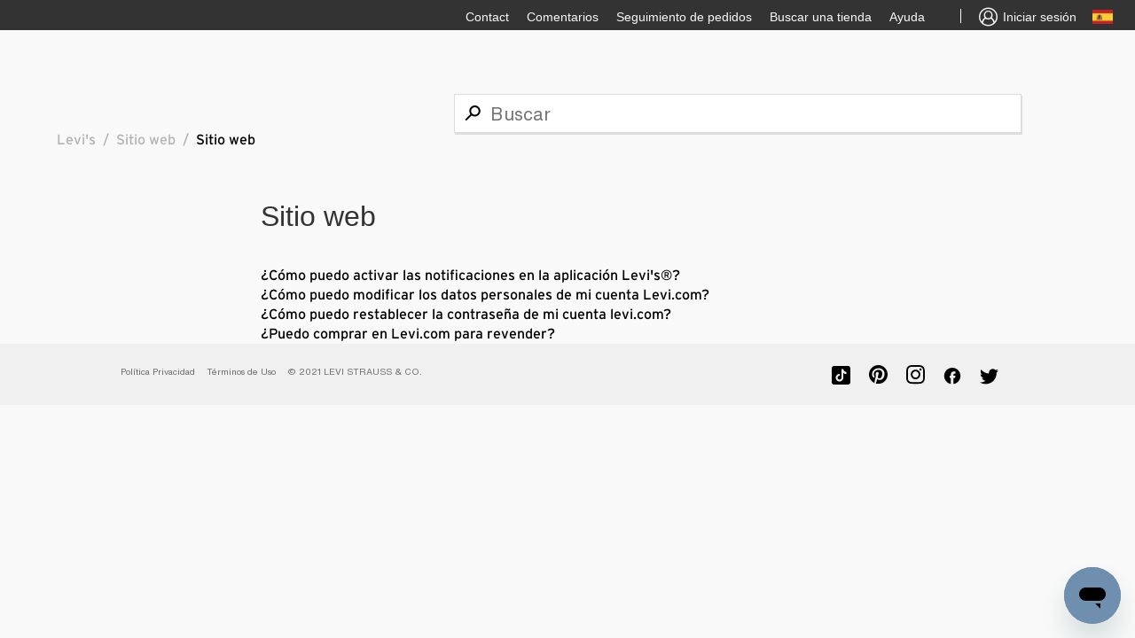

--- FILE ---
content_type: text/html; charset=utf-8
request_url: https://levihelp.levi.com/hc/es-es/sections/17237804880145-Sitio-web
body_size: 5012
content:
<!DOCTYPE html>
<html dir="ltr" lang="es-ES">
<head>
  <meta charset="utf-8" />
  <!-- v26897 -->


  <title>Sitio web &ndash; Levi&#39;s</title>

  <meta name="csrf-param" content="authenticity_token">
<meta name="csrf-token" content="">

  <link rel="canonical" href="https://levihelp.levi.com/hc/es-es/sections/17237804880145-Sitio-web">
<link rel="alternate" hreflang="da-dk" href="https://levihelp.levi.com/hc/da-dk/sections/17237804880145-Website-APP">
<link rel="alternate" hreflang="de" href="https://levihelp.levi.com/hc/de-de/sections/17237804880145-Webseite">
<link rel="alternate" hreflang="de-at" href="https://levihelp.levi.com/hc/de-at/sections/17237804880145-Webseite">
<link rel="alternate" hreflang="de-ch" href="https://levihelp.levi.com/hc/de-ch/sections/17237804880145-Webseite">
<link rel="alternate" hreflang="de-de" href="https://levihelp.levi.com/hc/de-de/sections/17237804880145-Webseite">
<link rel="alternate" hreflang="en" href="https://levihelp.levi.com/hc/en-gb/sections/17237804880145-Website-APP">
<link rel="alternate" hreflang="en-at" href="https://levihelp.levi.com/hc/en-at/sections/17237804880145-Website">
<link rel="alternate" hreflang="en-be" href="https://levihelp.levi.com/hc/en-be/sections/17237804880145-Website">
<link rel="alternate" hreflang="en-bg" href="https://levihelp.levi.com/hc/en-bg/sections/17237804880145-Website">
<link rel="alternate" hreflang="en-ch" href="https://levihelp.levi.com/hc/en-ch/sections/17237804880145-Website">
<link rel="alternate" hreflang="en-de" href="https://levihelp.levi.com/hc/en-de/sections/17237804880145-Website">
<link rel="alternate" hreflang="en-dk" href="https://levihelp.levi.com/hc/en-dk/sections/17237804880145-Website">
<link rel="alternate" hreflang="en-es" href="https://levihelp.levi.com/hc/en-es/sections/17237804880145-Website">
<link rel="alternate" hreflang="en-fi" href="https://levihelp.levi.com/hc/en-fi/sections/17237804880145-Website">
<link rel="alternate" hreflang="en-fr" href="https://levihelp.levi.com/hc/en-fr/sections/17237804880145-Website">
<link rel="alternate" hreflang="en-gb" href="https://levihelp.levi.com/hc/en-gb/sections/17237804880145-Website-APP">
<link rel="alternate" hreflang="en-ie" href="https://levihelp.levi.com/hc/en-ie/sections/17237804880145-Website">
<link rel="alternate" hreflang="en-it" href="https://levihelp.levi.com/hc/en-it/sections/17237804880145-Website">
<link rel="alternate" hreflang="en-nl" href="https://levihelp.levi.com/hc/en-nl/sections/17237804880145-Website">
<link rel="alternate" hreflang="en-no" href="https://levihelp.levi.com/hc/en-no/sections/17237804880145-Website">
<link rel="alternate" hreflang="en-pl" href="https://levihelp.levi.com/hc/en-pl/sections/17237804880145-Website">
<link rel="alternate" hreflang="en-se" href="https://levihelp.levi.com/hc/en-se/sections/17237804880145-Website">
<link rel="alternate" hreflang="es-es" href="https://levihelp.levi.com/hc/es-es/sections/17237804880145-Sitio-web">
<link rel="alternate" hreflang="fr" href="https://levihelp.levi.com/hc/fr-fr/sections/17237804880145-Site-Internet">
<link rel="alternate" hreflang="fr-be" href="https://levihelp.levi.com/hc/fr-be/sections/17237804880145-Site-Internet">
<link rel="alternate" hreflang="fr-ch" href="https://levihelp.levi.com/hc/fr-ch/sections/17237804880145-Site-Internet">
<link rel="alternate" hreflang="fr-fr" href="https://levihelp.levi.com/hc/fr-fr/sections/17237804880145-Site-Internet">
<link rel="alternate" hreflang="it" href="https://levihelp.levi.com/hc/it-it/sections/17237804880145-Sito-web">
<link rel="alternate" hreflang="it-ch" href="https://levihelp.levi.com/hc/it-ch/sections/17237804880145-Sito-web">
<link rel="alternate" hreflang="it-it" href="https://levihelp.levi.com/hc/it-it/sections/17237804880145-Sito-web">
<link rel="alternate" hreflang="nl" href="https://levihelp.levi.com/hc/nl-nl/sections/17237804880145-Website">
<link rel="alternate" hreflang="nl-be" href="https://levihelp.levi.com/hc/nl-be/sections/17237804880145-Website">
<link rel="alternate" hreflang="nl-nl" href="https://levihelp.levi.com/hc/nl-nl/sections/17237804880145-Website">
<link rel="alternate" hreflang="pl-pl" href="https://levihelp.levi.com/hc/pl-pl/sections/17237804880145-Strona-internetowa">
<link rel="alternate" hreflang="sv-se" href="https://levihelp.levi.com/hc/sv-se/sections/17237804880145-Website-APP">
<link rel="alternate" hreflang="x-default" href="https://levihelp.levi.com/hc/en-gb/sections/17237804880145-Website-APP">

  <link rel="stylesheet" href="//static.zdassets.com/hc/assets/application-f34d73e002337ab267a13449ad9d7955.css" media="all" id="stylesheet" />
    <!-- Entypo pictograms by Daniel Bruce — www.entypo.com -->
    <link rel="stylesheet" href="//static.zdassets.com/hc/assets/theming_v1_support-e05586b61178dcde2a13a3d323525a18.css" media="all" />
  <link rel="stylesheet" type="text/css" href="/hc/theming_assets/2217715/360000122153/style.css?digest=39488698777873">

  <link rel="icon" type="image/x-icon" href="/hc/theming_assets/01HZPTZX9H3HN803SWFDFVZVYA">

    <script src="//static.zdassets.com/hc/assets/jquery-ed472032c65bb4295993684c673d706a.js"></script>
    

  <meta content="width=device-width, initial-scale=1.0" name="viewport" />
<script src="https://assets.zendesk.com/assets/apps/conditional_fields/latest/helpcenter.js"></script>
<script>var cfaRules = [{"fieldType":"tagger","field":360013920712,"value":"__dc.topic_my_account__","select":[360013920732],"formId":360000238531,"requireds":[]},{"fieldType":"tagger","field":360013920712,"value":"__dc.topic_orders__","select":[360013959371],"formId":360000238531,"requireds":[]}];</script>
  <script type="text/javascript" src="/hc/theming_assets/2217715/360000122153/script.js?digest=39488698777873"></script>
</head>
<body class="">
  
  
  

  <a class="skip-navigation" tabindex="1" href="#main-content">Saltar al contenido principal</a>
<div class="layout">
  <div class="layout__head">
    <div class="nav__right">
      <ul class="nav__links nav__links--account">
			  <li class="yCmsComponent">
          <div class="utility-bar hidden-xs hidden-sm">
	          <ul class="utility-bar-links">
             <!-- <li data-linkid="HeaderFeedbackUtilityLink" id="header_FeedbackQualtrics" class="yCmsComponent utility-bar-link"><div class="QSIUserDefinedHTML SI_5nC7qVqUWpH9E0Z_UserDefinedHTMLContainer" style="width: 60px; height: 35px; overflow: hidden; position: relative;"><div style="top: 0px; left: 0px; position: absolute; z-index: 2000000001; width: 60px; height: 34px; background-color: transparent; border-width: 0px; border-color: rgb(0, 0, 0); border-style: solid; border-radius: 0px; display: block; cursor: pointer;" data-type="target" tabindex="0"><div style="position: absolute; top: 0px; left: 0px; width: 60px; height: 34px; overflow: hidden; display: block;"></div></div><div style="top: 1px; left: 0px; position: absolute; z-index: 2000000000; width: 60px; height: 34px; background-color: transparent; border-width: 0px; border-color: transparent; border-style: solid; border-radius: 0px; display: block;" tabindex="0"><div style="position: absolute; top: 0px; left: 0px; width: 60px; height: 34px; overflow: hidden; display: block;"><span style="cursor: pointer; font-size: 14px;font-weight:lighter;    line-height: 34px;color:#f9f9f9;vertical-align:middle;">Comentarios</span></div></div></div></li> -->
              <li data-linkid="ContactUtilityLink" class="yCmsComponent utility-bar-link">
                <a href="https://levihelp.levi.com/hc/en-gb/articles/12238237695505-CONTACT-LEVI-S-CUSTOMER-SERVICE" title="Contact" target="_blank"><span>Contact</span></a>
              </li>
              <li data-linkid="HeaderFeedbackUtilityLink" class="yCmsComponent utility-bar-link">
                <a href="/hc/change_language/es-es?return_to=%2Fhc%2Fes-es%2Fsections%2F17237804880145-Sitio-web/requests/new" title="Comentarios" target="_blank"><span>Comentarios</span></a>
              </li>
              <li data-linkid="TrackOrderUtilityLink" class="yCmsComponent utility-bar-link">
                <a href="https://www.levi.com/ES/es_ES/track-order" title="Seguimiento de pedidos" target="_blank"><span>Seguimiento de pedidos</span></a>
	            </li>
              <li data-linkid="StoreLocatorEULeviLink" class="yCmsComponent utility-bar-link">
                <a href="https://www.levi.com/ES/es_ES/store-finder/store-directory" title="Buscar una tienda" target="_blank"><span>Buscar una tienda</span></a>
              </li>
              <li data-linkid="HelpUtilityLink" class="yCmsComponent utility-bar-link">
                <a href="https://levihelp.levi.com/hc/es-es/" title="Ayuda" target="_blank"><span>Ayuda</span></a>
              </li>
              <li data-linkid="HeaderUseOfCookieUtilityLink" id="teconsent" class="yCmsComponent utility-bar-link">
                <div class="content"></div>
              </li>
              <li class="utility-bar-link utility-bar-link-separator"></li>
              <li data-linkid="MenuLoginLink" class="yCmsComponent utility-bar-link anonymous" style="display: list-item;">
                <a href="https://www.levi.com/ES/es_ES/login" target="_blank" title="Sign in" class="signin-signout-link">
                  <span class="lsco-icon lscoicon-avatar-default utility-bar-icon" aria-hidden="true"></span>
                  <span>Iniciar sesión </span>
                </a>
              </li>
              <li class="yCmsComponent utility-bar-ccpick">
                <a href="http://global.levi.com" target="_blank" title="Change country">
                  <span class="hidden-md hidden-lg">Change country</span>
                  <span class="flagicon flagicon-md flagicon-md-gb" aria-hidden="true"></span>
                </a>
              </li>
            </ul>
          </div>
        </li>
      </ul>
    </div>
  


  <main role="main">
    <div class="container-divider"></div>
<div class="container">
<nav class="sub-nav">
<ol class="breadcrumbs">
  
    <li title="Levi&#39;s">
      
        <a href="/hc/es-es">Levi&#39;s</a>
      
    </li>
  
    <li title="Sitio web">
      
        <a href="/hc/es-es/categories/17237810981777-Sitio-web">Sitio web</a>
      
    </li>
  
    <li title="Sitio web">
      
        <a href="/hc/es-es/sections/17237804880145-Sitio-web">Sitio web</a>
      
    </li>
  
</ol>

    <!-- <a class="help-center-link" title="Inicio" href="/hc/es-es">
    <span class="back-icon"></span> Vueltaa Levi's® Ayuda
    </a> -->
   <div class = "article-search-bar"> 
    	<form role="search" class="search" data-search="" action="/hc/es-es/search" accept-charset="UTF-8" method="get"><input type="hidden" name="utf8" value="&#x2713;" autocomplete="off" /><input type="hidden" name="category" id="category" value="17237810981777" autocomplete="off" />
<input type="search" name="query" id="query" placeholder="Buscar" aria-label="Buscar" /></form>
    </div>  
</nav>

<div class="article-container">
<section class="section-articles collapsible-sidebar">
<!--<h3 class="collapsible-sidebar-title sidenav-title">Navigation</h3>-->
<div class="nav-tree" id="Sitio web17237804880145"></div>
</section>

<section class="section-content">
<header class="page-header">
<h1>
Sitio web


</h1>



</header>

<div class="header-underline"></div>
<br>

<ul class="show-articles">

<li class=" ">

<a href="/hc/es-es/articles/17675912641937--C%C3%B3mo-puedo-activar-las-notificaciones-en-la-aplicaci%C3%B3n-Levi-s" class="sidenav-item article-list-link">¿Cómo puedo activar las notificaciones en la aplicación Levi&#39;s®?       </a>
</li>

<li class=" ">

<a href="/hc/es-es/articles/17476242991633--C%C3%B3mo-puedo-modificar-los-datos-personales-de-mi-cuenta-Levi-com" class="sidenav-item article-list-link">¿Cómo puedo modificar los datos personales de mi cuenta Levi.com?</a>
</li>

<li class=" ">

<a href="/hc/es-es/articles/17476203833105--C%C3%B3mo-puedo-restablecer-la-contrase%C3%B1a-de-mi-cuenta-levi-com" class="sidenav-item article-list-link">¿Cómo puedo restablecer la contraseña de mi cuenta  levi.com?</a>
</li>

<li class=" ">

<a href="/hc/es-es/articles/14179878157585--Puedo-comprar-en-Levi-com-para-revender" class="sidenav-item article-list-link">¿Puedo comprar en Levi.com para revender?</a>
</li>

</ul>




</section>
</div>
</div>

<div class="back-to-top-button"><a class="back-to-top-link"></a></div>
  </main>

  <footer class="footer">
  <div class="footer-container">
    <div class="footer-inner">
      <div class="footer-left">
<!-- Vadim Contact Footer CS-324 CS-368 Start -->
          
          <a href="https://www.levi.com/ES/es_ES/legal/privacy-policy" class="footer-item footer-left-item">Política Privacidad</a>
          <a href="https://www.levi.com/ES/es_ES/terms-and-conditions" class="footer-item footer-left-item">Términos de Uso</a>
        	
        <!-- Start Vadim CS-418 Displaying copyright note Start -->
        	<span  class="footer-item footer-left-item copy_rite">© 2021 LEVI STRAUSS & CO.</span> 
        <!-- Start Vadim CS-418 Displaying copyright note Start-->       
      </div>
     <!--   Vadim CS-323 Start -->
      <div class="footer-right">
        <a href="https://www.tiktok.com/@levis" class="footer-item footer-right-item footer-icon" target="_blank">
        	<img src="/hc/theming_assets/01HZPTZPCF11ACF7K2HNB48GB7" />
        </a> 
        <a href="https://www.pinterest.com/levisbrand/?eq=levis&etslf=6546" class="footer-item footer-right-item footer-icon" target="_blank">
        	<img src="/hc/theming_assets/01HZPTZMRM729CDEPFD814T3Y6" />
        </a> 
        <a href="https://www.instagram.com/levis/?hl=en" class="footer-item footer-right-item footer-icon" target="_blank">
        	<img src="/hc/theming_assets/01HZPTZKCVZYMACP6JCCC00HJG" />
        </a> 
        
        <!-- Vadim Contact Footer CS-433 start -->
        
          <a href="https://www.facebook.com/levis/" class="footer-item footer-right-item footer-icon faceBook_state" target="_blank">
            <img src="/hc/theming_assets/01HZPTZJX2RF0QF6TXVDFD0G1W" />
          </a>
        
        <!-- Vadim Contact Footer CS-433 end -->
        <a href="https://twitter.com/levis" class="footer-item footer-right-item footer-icon" target="_blank">
        	<img src="/hc/theming_assets/01HZPTZPVJSGZV5ZT0DBQ71463" />
        </a> 
      </div>
      <!--   Vadim CS-323 End -->
<!-- Vadim Contact Footer CS-324 End -->
<!-- Vadim Contact Footer CS-368 End -->
			<!--<a class="back-to-top-button"><span class="lsco-icon lscoicon-chevron-up"></span></a> -->
  	</div>
  </div>
</footer>


  <!-- / -->

  
  <script src="//static.zdassets.com/hc/assets/es-es.46e2b171daa0a73baba0.js"></script>
  

  <script type="text/javascript">
  /*

    Greetings sourcecode lurker!

    This is for internal Zendesk and legacy usage,
    we don't support or guarantee any of these values
    so please don't build stuff on top of them.

  */

  HelpCenter = {};
  HelpCenter.account = {"subdomain":"levihelp","environment":"production","name":"Levi's"};
  HelpCenter.user = {"identifier":"da39a3ee5e6b4b0d3255bfef95601890afd80709","email":null,"name":"","role":"anonymous","avatar_url":"https://assets.zendesk.com/hc/assets/default_avatar.png","is_admin":false,"organizations":[],"groups":[]};
  HelpCenter.internal = {"asset_url":"//static.zdassets.com/hc/assets/","web_widget_asset_composer_url":"https://static.zdassets.com/ekr/snippet.js","current_session":{"locale":"es-es","csrf_token":null,"shared_csrf_token":null},"usage_tracking":{"event":"section_viewed","data":"[base64]--5cab78fa6d000d4fa98e2a67f220d923ba700c29","url":"https://levihelp.levi.com/hc/activity"},"current_record_id":null,"current_record_url":null,"current_record_title":null,"current_text_direction":"ltr","current_brand_id":360000122153,"current_brand_name":"Levi's","current_brand_url":"https://levihelp.zendesk.com","current_brand_active":true,"current_path":"/hc/es-es/sections/17237804880145-Sitio-web","show_autocomplete_breadcrumbs":true,"user_info_changing_enabled":false,"has_user_profiles_enabled":false,"has_end_user_attachments":true,"user_aliases_enabled":false,"has_anonymous_kb_voting":true,"has_multi_language_help_center":true,"show_at_mentions":false,"embeddables_config":{"embeddables_web_widget":false,"embeddables_help_center_auth_enabled":false,"embeddables_connect_ipms":false},"answer_bot_subdomain":"static","gather_plan_state":"subscribed","has_article_verification":true,"has_gather":true,"has_ckeditor":false,"has_community_enabled":false,"has_community_badges":true,"has_community_post_content_tagging":false,"has_gather_content_tags":true,"has_guide_content_tags":true,"has_user_segments":true,"has_answer_bot_web_form_enabled":false,"has_garden_modals":false,"theming_cookie_key":"hc-da39a3ee5e6b4b0d3255bfef95601890afd80709-2-preview","is_preview":false,"has_search_settings_in_plan":true,"theming_api_version":1,"theming_settings":{"brand_color":"rgba(51, 51, 51, 1)","brand_text_color":"rgba(255, 255, 255, 1)","text_color":"#333333","link_color":"rgba(0, 85, 163, 1)","background_color":"rgba(249, 249, 249, 1)","heading_font":"-apple-system, BlinkMacSystemFont, 'Segoe UI', Helvetica, Arial, sans-serif","text_font":"-apple-system, BlinkMacSystemFont, 'Segoe UI', Helvetica, Arial, sans-serif","logo":"/hc/theming_assets/01HZPTZX4Q7CXEQSPVHNA7EG50","favicon":"/hc/theming_assets/01HZPTZX9H3HN803SWFDFVZVYA","homepage_background_image":"/hc/theming_assets/01HZPTZXFJC8NXJV44AKBTSZQY","community_background_image":"/hc/theming_assets/01HZPTZXNWP3Q77BD2Z0FFXBP5","community_image":"/hc/theming_assets/01HZPTZXSCQ3B5SX28JT4ED9DW","instant_search":true,"scoped_kb_search":true,"scoped_community_search":false,"show_recent_activity":true,"show_articles_in_section":true,"show_article_author":false,"show_article_comments":false,"show_follow_article":false,"show_recently_viewed_articles":true,"show_related_articles":true,"show_article_sharing":false,"show_follow_section":false,"show_follow_post":false,"show_post_sharing":false,"show_follow_topic":false},"has_pci_credit_card_custom_field":true,"help_center_restricted":false,"is_assuming_someone_else":false,"flash_messages":[],"user_photo_editing_enabled":true,"user_preferred_locale":"en-gb","base_locale":"es-es","login_url":"https://levihelp.zendesk.com/access?locale=es-es\u0026brand_id=360000122153\u0026return_to=https%3A%2F%2Flevihelp.levi.com%2Fhc%2Fes-es%2Fsections%2F17237804880145-Sitio-web","has_alternate_templates":true,"has_custom_statuses_enabled":true,"has_hc_generative_answers_setting_enabled":true,"has_generative_search_with_zgpt_enabled":false,"has_suggested_initial_questions_enabled":false,"has_guide_service_catalog":true,"has_service_catalog_search_poc":false,"has_service_catalog_itam":false,"has_csat_reverse_2_scale_in_mobile":false,"has_knowledge_navigation":false,"has_unified_navigation":false,"has_unified_navigation_eap_access":false,"has_csat_bet365_branding":false,"version":"v26897","dev_mode":false};
</script>

  
  <script src="//static.zdassets.com/hc/assets/moment-3b62525bdab669b7b17d1a9d8b5d46b4.js"></script>
  <script src="//static.zdassets.com/hc/assets/hc_enduser-3fe137bd143765049d06e1494fc6f66f.js"></script>
  
  
</body>
</html>

--- FILE ---
content_type: text/javascript
request_url: https://static.zdassets.com/hc/assets/es-es.46e2b171daa0a73baba0.js
body_size: 42336
content:
!function(){window.I18N=window.I18N||{};var e={locale:"es-es",direction:"ltr",translations:{"activemodel.attributes.request.anonymous_requester_email":"Anonymous requester email:","activemodel.attributes.request.recaptcha":"Recaptcha:","activemodel.errors.models.topic_form.attributes.base.topic_limit":"You have reached the maximum number of topics for your account: %{topic_limit}","activerecord.attributes.comment.body":"Comment:","activerecord.attributes.community_comment.body":"Comment:","activerecord.errors.format":"%{attribute} %{message}","activerecord.errors.full_messages.format":"%{attribute} %{message}","activerecord.errors.messages.could_not_save":"Could not save file","activerecord.errors.messages.not_an_integer":"must be an integer","activerecord.errors.models.access_policy.attributes.manageable_by.inclusion":"Must be `staff` or `managers`","activerecord.errors.models.access_policy.attributes.viewable_by.inclusion":"Must be `everybody`, `signed_in_users`, or `staff`","activerecord.errors.models.article_subscription.attributes.user_id.taken":"is already following this article.","activerecord.errors.models.community_post.attributes.title.too_long.other":"is too long (maximum is %{count} characters)","activerecord.errors.models.dc/translation.attributes.body.too_large":"exceeds maximum size","activerecord.errors.models.help_center.attributes.brand.inactive":"cannot be inactive","activerecord.errors.models.user_segment.attributes.group_restrictions.invalid_restrictions_for_user_type":"group restrictions cannot be set for user type `signed_in_users`","activerecord.errors.models.user_segment.attributes.group_restrictions.not_on_same_account":"could not find one or more of the specified groups","activerecord.errors.models.user_segment.attributes.organization_restrictions.invalid_restrictions_for_user_type":"organization restrictions cannot be set for user type `staff`","activerecord.errors.models.user_segment.attributes.organization_restrictions.not_on_same_account":"could not find one or more of the specified organizations","activerecord.errors.models.user_segment.attributes.user_type.inclusion":"value `%{value}` invalid; must be either `staff` or `signed_in_users`","activerecord.errors.models.user_segment.built_in_modification":"Built-in user segments cannot be modified.","activerecord.errors.models.user_segment.user_segment_limit_reached":"You have reached the maximum number of user segments","datetime.distance_in_words.almost_x_years.one":"almost 1 year","datetime.distance_in_words.almost_x_years.other":"almost {{count}} years","datetime.distance_in_words.prompts.day":"Day","datetime.distance_in_words.prompts.hour":"Hour","datetime.distance_in_words.prompts.minute":"Minute","datetime.distance_in_words.prompts.month":"Month","datetime.distance_in_words.prompts.second":"Second","datetime.distance_in_words.prompts.year":"Year","en.activemodel.errors.models.article_attachment.attributes.file.size_too_big":"File too big","errors.format":"%{attribute} %{message}","errors.messages.access_policy.organization_restrictions.new_organization_restrictions_not_allowed_by_plan":"Your plan does not support this feature. You cannot add new organization restrictions.","errors.messages.access_policy.restricted_to_group_ids.new_group_restrictions_not_allowed_by_plan":"Your plan does not support this feature. You cannot add new group restrictions.","errors.messages.access_policy.tag_restrictions.new_tag_restrictions_not_allowed_by_plan":"Your plan does not support this feature. You cannot add new tag restrictions.","errors.messages.access_policy.viewable_by.section_agents_and_managers_not_allowed_by_plan_v2":"Your plan does not support this feature. You cannot restrict to agents and admins. Please choose another option.","errors.messages.request.missing_ticket_form_id":"Please select a ticket form and try again.","errors.messages.request.too_many_attachments":"Too many files are attached.","errors.messages.request.uploaded_attachments_expired":"Uploaded attachments expired. Please remove the attachments and reupload them before submitting again.","errors.messages.same_account":"does not belong to a valid account","helpers.select.prompt":"Please select","helpers.submit.create":"Create %{model}","helpers.submit.submit":"Save %{model}","helpers.submit.update":"Update %{model}","number.currency.format.delimiter":",","number.currency.format.format":"%u%n","number.currency.format.precision":2,"number.currency.format.separator":".","number.currency.format.significant":!1,"number.currency.format.strip_insignificant_zeros":!1,"number.currency.format.unit":"$","number.format.delimiter":",","number.format.precision":2,"number.format.separator":".","number.format.significant":!1,"number.format.strip_insignificant_zeros":!1,"number.human.decimal_units.format":"%n %u","number.human.decimal_units.units.billion":"Billion","number.human.decimal_units.units.million":"Million","number.human.decimal_units.units.quadrillion":"Quadrillion","number.human.decimal_units.units.thousand":"Thousand","number.human.decimal_units.units.trillion":"Trillion","number.human.decimal_units.units.unit":"","number.human.format.delimiter":"","number.human.format.precision":3,"number.human.format.significant":!0,"number.human.format.strip_insignificant_zeros":!0,"number.human.storage_units.format":"%n %u","number.human.storage_units.units.byte.one":"Byte","number.human.storage_units.units.byte.other":"Bytes","number.human.storage_units.units.gb":"GB","number.human.storage_units.units.kb":"KB","number.human.storage_units.units.mb":"MB","number.human.storage_units.units.tb":"TB","percentage.format.delimiter":"","pre_guide.txt.help_center.views.navbar.help_center_settings":"Configuración del Centro de ayuda","precision.format.delimiter":"","recaptcha.errors.recaptcha_unreachable":"Sorry, we failed to validate your response. Please try again.","recaptcha.errors.verification_failed":"Your response is incorrect. Please try again.","recaptcha.widget.audio":"I want audio instead","recaptcha.widget.audio_hint_text":"Enter the numbers you hear","recaptcha.widget.image":"I want an image instead","recaptcha.widget.image_hint_text":"Enter the words shown above","recaptcha.widget.reload":"Other words please","support.select.prompt":"Please select","txt.help_center.admin.answer_bot.default_form_name":"Default Ticket Form","txt.help_center.article.error.invalid_source_locale":"Source locale value ({{value}}) is invalid for this Help Center and should exist in the article translations.","txt.help_center.article.error.invalid_translation_locales.one":"Translation locale value (%{values}) is invalid for this Help Center.","txt.help_center.article.error.invalid_translation_locales.other":"Translation locale values (%{values}) are invalid for this Help Center.","txt.help_center.article.error.missing_permission_group_id":"You must provide permission_group_id.","txt.help_center.article.error.missing_user_segment_id":"You must provide user_segment_id. Set to 'null' to make it visible to everyone.","txt.help_center.article.error.subsections_not_allowed":"You cannot place an article in a subsection on your Guide plan.","txt.help_center.concerns.template_resolution.invalid_template":"Invalid template","txt.help_center.contact_details_modal.addEmailAddressField.label":"Agregar dirección de correo electrónico","txt.help_center.contact_details_modal.addEmailAddressField.validation.duplicateEmail":"La dirección de correo electrónico ya está en uso","txt.help_center.contact_details_modal.addEmailAddressField.validation.invalidEmail":"Ingrese una dirección de correo electrónico válida","txt.help_center.contact_details_modal.addEmailButton.label":"Agregar correo electrónico","txt.help_center.contact_details_modal.addPhoneButton.label":"Agregar teléfono","txt.help_center.contact_details_modal.addPhoneNumberField.label":"Agregar número de teléfono","txt.help_center.contact_details_modal.addPhoneNumberField.validation.duplicatePhone":"El número de teléfono ya está en uso","txt.help_center.contact_details_modal.addPhoneNumberField.validation.invalidPhone":"Ingrese un número de teléfono válido","txt.help_center.contact_details_modal.addPhoneNumberField.validation.invalidPhoneNumber":"Ingrese un número de teléfono válido","txt.help_center.contact_details_modal.contextMenu.remove":"Eliminar","txt.help_center.contact_details_modal.contextMenu.resendVerification":"Volver a enviar correo electrónico de verificación","txt.help_center.contact_details_modal.contextMenu.setAsPrimaryEmail":"Establecer como principal","txt.help_center.contact_details_modal.contextMenu.setAsPrimaryPhone":"Establecer como principal","txt.help_center.contact_details_modal.descriptionV2":"Solo los administradores ven sus detalles de contacto.","txt.help_center.contact_details_modal.emailField.labelV2":"Correo electrónico* (requerido)","txt.help_center.contact_details_modal.emailLimitReachedAlert.body":"Ha alcanzado el límite de direcciones de correo electrónico. Borre algunas direcciones para agregar otras nuevas.","txt.help_center.contact_details_modal.emailLimitReachedAlert.title":"Se alcanzó el límite de correo electrónico","txt.help_center.contact_details_modal.emailVerificationAlert.body":"Se envió un correo electrónico de verificación a {{email_address}}. Si no lo ve, revise su spam o {{#resend_link}}reenvíe la verificación{{/resend_link}}.","txt.help_center.contact_details_modal.emailVerificationAlert.title":"Verifique su correo electrónico","txt.help_center.contact_details_modal.notifications.addEmail.error":"No se pudo agregar la dirección de correo electrónico","txt.help_center.contact_details_modal.notifications.addEmail.success":"Dirección de correo electrónico agregada","txt.help_center.contact_details_modal.notifications.addPhoneNumber.error":"No se pudo agregar el número de teléfono","txt.help_center.contact_details_modal.notifications.addPhoneNumber.success":"Número de teléfono agregado","txt.help_center.contact_details_modal.notifications.removeEmail.error":"No se pudo eliminar la dirección de correo electrónico","txt.help_center.contact_details_modal.notifications.removeEmail.success":"Dirección de correo electrónico eliminada","txt.help_center.contact_details_modal.notifications.removePhoneNumber.error":"No se pudo eliminar el número de teléfono","txt.help_center.contact_details_modal.notifications.removePhoneNumber.success":"Número de teléfono eliminado","txt.help_center.contact_details_modal.notifications.resendEmailVerification.error":"No se pudo volver a enviar el correo electrónico de verificación","txt.help_center.contact_details_modal.notifications.resendEmailVerification.success":"Verificación reenviada","txt.help_center.contact_details_modal.notifications.updateProfile.error":"No se pudo actualizar la información del perfil","txt.help_center.contact_details_modal.notifications.updateProfile.success":"El perfil fue actualizado","txt.help_center.contact_details_modal.phoneField.label":"Teléfono","txt.help_center.contact_details_modal.phoneNumberLimitReached.body":"Alcanzó el límite de números de teléfono. Borre algunos números de teléfono para agregar nuevos.","txt.help_center.contact_details_modal.phoneNumberLimitReached.title":"Se alcanzó el límite de números de teléfono","txt.help_center.contact_details_modal.tags.primaryEmail":"Principal","txt.help_center.contact_details_modal.tags.primaryPhone":"Principal","txt.help_center.contact_details_modal.tags.unverified":"No verificada","txt.help_center.contact_details_modal.title":"Detalles del contacto","txt.help_center.controllers.admin.categories.create.error":"There was a problem adding the category.","txt.help_center.controllers.admin.categories.create.success":"Category was successfully added.","txt.help_center.controllers.admin.categories.destroy.initiated":'Category "%{category_name}" is marked for deletion and will be removed within a few minutes.',"txt.help_center.controllers.admin.categories.destroy.success":"Category was successfully deleted.","txt.help_center.controllers.admin.categories.update.error":"There was a problem updating the category.","txt.help_center.controllers.admin.categories.update.success":"Category was successfully updated.","txt.help_center.controllers.admin.category_translations.destroy.success":"Translation removed.","txt.help_center.controllers.admin.escalations.ticket.create.success":"Ticket was successfully added.","txt.help_center.controllers.admin.general_settings.show.locale_will_change":"Your account's default locale has been changed to %{locale_name}. Next time you update General Settings your Help Center's language will be switched to %{locale_name}.","txt.help_center.controllers.admin.general_settings.update.error":"Hubo un problema al actualizar la configuración general.","txt.help_center.controllers.admin.general_settings.update.errors.active_items_exist":"No se puede desactivar el catálogo de servicios. Borre primero todos los elementos de su catálogo de servicios.","txt.help_center.controllers.admin.general_settings.update.errors.service_catalog_already_enabled":"No se puede activar el catálogo de servicios cuando se proporciona en otro centro de ayuda.","txt.help_center.controllers.admin.general_settings.update.success":"La configuración general se actualizó correctamente.","txt.help_center.controllers.admin.help_center_translations.destroy.success":"Translation removed.","txt.help_center.controllers.admin.moderation_subscription.create.success":"You are now following the moderation and spam queues.","txt.help_center.controllers.admin.moderation_subscription.destroy.success":"You are no longer following the moderation and spam queues.","txt.help_center.controllers.admin.section_translations.destroy.success":"Translation removed.","txt.help_center.controllers.admin.sections.create.error":"There was a problem adding the section.","txt.help_center.controllers.admin.sections.create.success":"Section was successfully added.","txt.help_center.controllers.admin.sections.destroy.initiated":'Section "%{section_name}" is marked for deletion and will be removed within a few minutes.',"txt.help_center.controllers.admin.sections.destroy.success":"Section was successfully deleted.","txt.help_center.controllers.admin.sections.update.error":"There was a problem updating the section.","txt.help_center.controllers.admin.sections.update.success":"Section was successfully updated.","txt.help_center.controllers.admin.topics.destroy.initiated":'Topic "%{topic_name}" is marked for deletion and will be removed within a few minutes.',"txt.help_center.controllers.admin.translations.delete.success":"%{locale_name} translation was successfully deleted.","txt.help_center.controllers.admin.translations.mark_all_outdated.success":"All translations have successfully been marked as outdated.","txt.help_center.controllers.article_subscriptions.unsubscribe_from_token.removed":"You are no longer following this article.","txt.help_center.controllers.article_subscriptions.update.created":"You are now following this article.","txt.help_center.controllers.article_subscriptions.update.removed":"You are no longer following this article.","txt.help_center.controllers.comments.destroy.success":"Your comment has been deleted.","txt.help_center.controllers.comments.mark_as_pending.success":"The comment has been marked as pending approval.","txt.help_center.controllers.comments.mark_as_spam.success":"The comment has been marked as spam.","txt.help_center.controllers.community.comment.errors.externally_hosted_images_detected":"Su comentario contiene una o varias imágenes copiadas de otro sitio web. Las imágenes han sido resaltadas. Utilice el cargador del editor para incluir imágenes en su comentario.","txt.help_center.controllers.community.comment.errors.too_many_comments":"Post is closed for further comments because the limit of comments per post has been reached.","txt.help_center.controllers.community.post.errors.externally_hosted_images_detected":"Su publicación contiene una o varias imágenes copiadas de otro sitio web. Las imágenes han sido resaltadas. Utilice el cargador del editor para incluir imágenes en su publicación.","txt.help_center.controllers.community.post.errors.title_too_long":"El título proporcionado es muy largo.","txt.help_center.controllers.community_post_subscriptions.unsubscribe_from_token.removed":"You are no longer following this post.","txt.help_center.controllers.content.create.rate_limit_exceeded":"You have exceeded the daily limit of posts that can be created by a user. Please try again in 24 hours.","txt.help_center.controllers.email.update.rate_limit_exceeded":"You have exceeded the hourly limit of email updates requested by a user. Please try again in 1 hour.","txt.help_center.controllers.email.verification.rate_limit_exceeded":"You have exceeded the hourly limit of verification emails requested by a user. Please try again in 1 hour.","txt.help_center.controllers.guide_media.account_limit_exceeded":"You've exceeded the limit of %{limit} article attachment for this account","txt.help_center.controllers.mark_as_spam.suspend_prompt":"Suspend user and remove all content by this user.","txt.help_center.controllers.mark_as_spam.suspended_successfully":"The user was successfully suspended. All content was removed.","txt.help_center.controllers.onboarding.error":"Algo salió mal. No pudimos crear su Centro de ayuda. Vuelva a intentarlo o comuníquese con atención al cliente si persiste el error.","txt.help_center.controllers.post_statuses.create.error":"There was a problem adding your status.","txt.help_center.controllers.post_subscriptions.create.success":"You are now following this post.","txt.help_center.controllers.post_subscriptions.destroy.success":"You are no longer following this post.","txt.help_center.controllers.posts.destroy.initiated":'Post "%{post_title}" is marked for deletion and will be removed within a few minutes.',"txt.help_center.controllers.posts.destroy.success":"The post has been deleted.","txt.help_center.controllers.posts.mark_as_pending.success":"The post has been marked as pending approval.","txt.help_center.controllers.posts.mark_as_spam.success":"The post has been marked as spam.","txt.help_center.controllers.posts.toggle_comments.failure":"Couldn't set status","txt.help_center.controllers.question_subscriptions.unsubscribe_from_token.removed":"You are no longer following this question.","txt.help_center.controllers.question_subscriptions.update.removed":"You are no longer following this question.","txt.help_center.controllers.requests.add_ccs.error":"Could not add CCs to your request.","txt.help_center.controllers.requests.add_ccs.success":"CCs were successfully added to your request.","txt.help_center.controllers.requests.answer_bot.positive_feedback_message":"Your request has been solved.","txt.help_center.controllers.requests.cc.too_many_error":"CC: cannot have more than %{max_limit} values","txt.help_center.controllers.requests.check_and_verify_request":"%{request_not_submitted} Please check your email to verify and submit your request.","txt.help_center.controllers.requests.closed_request":"Nice! Your request has been closed.","txt.help_center.controllers.requests.closed_request_error":"Oops! There was an error closing your request.","txt.help_center.controllers.requests.create.error.forbidden":"This request cannot be submitted","txt.help_center.controllers.requests.create.network_error":"A temporary error occurred. Please try again.","txt.help_center.controllers.requests.create.rate_limit_exceeded":"The number of new anonymous requests allowed per hour has been exceeded. Please try again later.","txt.help_center.controllers.requests.errors.search_phrase_too_long":"Search phrase is too long. Try something shorter.","txt.help_center.controllers.requests.forbidden":"Request not found. You do not have access to request #%{request_id}. It may have been solved or deleted.","txt.help_center.controllers.requests.not_yet_submitted":"Request not yet submitted.","txt.help_center.controllers.requests.parent_not_found":"Parent request not found. You do not have access to request #%{parent_id}. It may have been solved or deleted.","txt.help_center.controllers.requests.requests_unavailable":"Your requests are temporarily unavailable.","txt.help_center.controllers.requests.show.intention":"Your rating has been saved. You can still change your rating or add a comment.","txt.help_center.controllers.requests.sign_in":"sign in","txt.help_center.controllers.requests.sign_in_to_view":"Your request was successfully submitted. To see your request status, please %{link}.","txt.help_center.controllers.requests.submitted_request":"Your request was successfully submitted.","txt.help_center.controllers.requests.update.attachment_comment_empty":"Attachment cannot be submitted without a comment.","txt.help_center.controllers.requests.update.empty":"Could not add an empty comment.","txt.help_center.controllers.requests.update.empty_comment":"Comment field cannot be empty.","txt.help_center.controllers.requests.update.error":"Could not add your reply.","txt.help_center.controllers.requests.update.failed":"Could not update your request.","txt.help_center.controllers.requests.update.success":"Your reply was successfully added.","txt.help_center.controllers.requests.update.successful":"Your request was successfully updated.","txt.help_center.controllers.section_subscriptions.unsubscribe_from_token.removed":"You are no longer following this section.","txt.help_center.controllers.section_subscriptions.update.created":"You are now following this section.","txt.help_center.controllers.section_subscriptions.update.removed":"You are no longer following this section.","txt.help_center.controllers.section_subscriptions.update.updated":'You have successfully changed your subscription to "%{title}".',"txt.help_center.controllers.shared.subscriptions.unsubscribe":'You are no longer following "%{title}".',"txt.help_center.controllers.topic_subscriptions.unsubscribe_from_token.removed":"You are no longer following this topic.","txt.help_center.controllers.topic_subscriptions.update.created":"You are now following this topic.","txt.help_center.controllers.topic_subscriptions.update.removed":"You are no longer following this topic.","txt.help_center.controllers.user_emails_controller.create.failure":"Your email could not be set","txt.help_center.controllers.user_emails_controller.create.success":"Thank you. A verification email has been sent to %{email}.","txt.help_center.controllers.user_passwords_controller.create.success":"Your password was successfully set.","txt.help_center.controllers.user_passwords_controller.update.error":"The password you entered is not valid.","txt.help_center.controllers.user_passwords_controller.update.success":"La contraseña se cambió correctamente.","txt.help_center.controllers.user_subscriptions.create.success":"You are now following %{name}.","txt.help_center.controllers.user_subscriptions.destroy.success":"You are no longer following %{name}.","txt.help_center.controllers.user_subscriptions.unsubscribe_from_token.removed":"You are no longer following %{name}.","txt.help_center.datepicker.input.aria_label":"Use las teclas de flecha para elegir una fecha","txt.help_center.disallowed_values.user_not_allowed":"You are not allowed to set values for the following keys: %{keys}.","txt.help_center.edit_profile_modal.agentAlert":"Solo se puede editar la descripción {{#bold}}Detalles de contacto{{/bold}} en Guide. Para cambiar toda la demás información, vaya a su {{#link}}perfil del agente{{/link}}.","txt.help_center.edit_profile_modal.aliasField.label":"Alias","txt.help_center.edit_profile_modal.contactDetailsField.buttonLabel":"Administrar detalles de contacto","txt.help_center.edit_profile_modal.contactDetailsField.hint":"Solo los administradores ven los detalles de correo electrónico y teléfono","txt.help_center.edit_profile_modal.contactDetailsField.label":"Detalles del contacto","txt.help_center.edit_profile_modal.description":"Comparta un poco sobre usted con la comunidad en los detalles de su perfil.","txt.help_center.edit_profile_modal.descriptionField.hint":"Máximo de {{max_char_count}} caracteres","txt.help_center.edit_profile_modal.descriptionField.label":"Preséntese​","txt.help_center.edit_profile_modal.nameField.label":"Nombre* (obligatorio)","txt.help_center.edit_profile_modal.notification.profileUpdateSuccess":"El perfil fue actualizado","txt.help_center.external_content.crawler_completed_review_errors.subject":"Crawler partially completed - Review errors","txt.help_center.external_content.crawler_completed_review_setup.subject":"Crawler failed - Review your setup","txt.help_center.external_content.crawler_completed_successfully.subject":"Crawler succeeded","txt.help_center.external_content.crawler_domain_verification_failed_implement_verification.subject":"Domain ownership verification failed - Implement verification","txt.help_center.external_content.crawler_domain_verification_failed_review_crawler_info.subject":"Domain ownership verification failed - Review crawler info to avoid deletion","txt.help_center.external_content.crawler_robots_blocking_crawl.subject":"Crawler failed - Review your setup","txt.help_center.external_content.crawler_robots_processing_failed.subject":"Invalid robots.txt - Correct the errors to crawl","txt.help_center.external_content.crawler_sitemap_processing_failed.subject":"Sitemap processing failed - Review your setup","txt.help_center.forbidden_by_plan.user_segment_unsupported":"Your plan does not allow applying this user segment.","txt.help_center.helpers.admin.newMark":"NUEVO","txt.help_center.helpers.admin.section_translations.internal.explanation":"Only visible to agents and managers","txt.help_center.helpers.admin.section_translations.internal.explanationV2":"Only visible to agents and admins","txt.help_center.helpers.admin.section_translations.internal.label":"Agents and managers","txt.help_center.helpers.admin.section_translations.internal.labelV2":"Agents and admins","txt.help_center.helpers.admin.section_translations.public.label":"Anyone","txt.help_center.helpers.admin.section_translations.restricted.label":"Signed-in users","txt.help_center.helpers.application.articles.promoted":"Artículo promovido","txt.help_center.helpers.application.assign_badges.dialog.badge_results.one":"Se encontró {{count}} insignia","txt.help_center.helpers.application.assign_badges.dialog.badge_results.other":"Se encontraron {{count}} insignias","txt.help_center.helpers.application.assign_badges.dialog.badge_results.zero":"No hay ninguna insignia","txt.help_center.helpers.application.assign_badges.dialog.no_badges":"No hay ninguna insignia","txt.help_center.helpers.application.assign_badges.dialog.no_badges_for_brand":'<p>There are no badges set up on %{brand}. Ask your Help Center administrator to <a href="%{user_badges_settings_link}">set up badges in Guide Admin</a>.</p><p>Use badges to reward and recognize user behavior, skills, roles and achievements.</p>',"txt.help_center.helpers.application.assign_badges.dialog.no_badges_for_brand_v2":"No hay ninguna insignia configurada en %{brand}. Pida al administrador del centro de ayuda que {{#link}}configure insignias en la interfaz de administrador de Guide{{/link}}.{{#p}} Utilice insignias para premiar y reconocer el comportamiento, las habilidades, los roles y los logros de los usuarios.{{/p}}","txt.help_center.helpers.application.award_badges.dialog.body":"Utilice las casillas de verificación siguientes para otorgar o quitar insignias al usuario.","txt.help_center.helpers.application.award_badges.dialog.table_body.checkbox_label":"Seleccionar insignia","txt.help_center.helpers.application.award_badges.dialog.table_header.category":"Categoría","txt.help_center.helpers.application.award_badges.dialog.table_header.checkbox_label":"Seleccionar todo","txt.help_center.helpers.application.award_badges.dialog.table_header.icon":"Icono","txt.help_center.helpers.application.award_badges.dialog.table_header.name":"Nombre","txt.help_center.helpers.application.award_badges.dialog.title":"Otorgar insignias","txt.help_center.helpers.application.categories":"Categories","txt.help_center.helpers.application.content_tag_dropdown.description":"Agregar etiquetas de contenido para ayudar a las personas a encontrar contenido relacionado","txt.help_center.helpers.application.content_tag_dropdown.loading":"Cargando...","txt.help_center.helpers.application.content_tag_dropdown.new_tag":"Agregue como una etiqueta nueva","txt.help_center.helpers.application.content_tag_dropdown.notifications.failure.accountLimitReached.heading":"Alcanzó el límite de {{limit}} etiquetas de contenido para esta cuenta","txt.help_center.helpers.application.content_tag_dropdown.notifications.failure.accountLimitReached.subHeading":"Para crear nuevas etiquetas de contenido, borre algunas de las existentes”","txt.help_center.helpers.application.content_tag_dropdown.notifications.failure.createContentTag":"No se pudo crear la etiqueta de contenido","txt.help_center.helpers.application.content_tag_dropdown.notifications.success.createContentTag":"Etiqueta de contenido creada","txt.help_center.helpers.application.content_tag_dropdown.title":"Relacionada con","txt.help_center.helpers.application.content_tag_dropdown.validation.invalidNameLength":"Ingrese un nombre que tenga entre {{min}} y {{max}} caracteres","txt.help_center.helpers.application.content_tag_dropdown.validation.maxSelectedLimitReached":"Alcanzó el límite de {{maxLimit}} etiquetas de contenido aplicadas a esta publicación.","txt.help_center.helpers.application.forms.optional":"opcional","txt.help_center.helpers.application.home":"Home","txt.help_center.helpers.application.home_page":"%{name} Help Center home page","txt.help_center.helpers.application.loading":"Cargando","txt.help_center.helpers.application.logo":"Logo","txt.help_center.helpers.application.manager_action_items.add_article":"Add article","txt.help_center.helpers.application.manager_action_items.arrange_content":"Ordenar contenido","txt.help_center.helpers.application.manager_action_items.article":"Article","txt.help_center.helpers.application.manager_action_items.category":"Category","txt.help_center.helpers.application.manager_action_items.draft_articles":"Draft articles","txt.help_center.helpers.application.manager_action_items.knowledge_base":"Knowledge base","txt.help_center.helpers.application.manager_action_items.manual_ordering_disabled":"El orden de los artículos de esta sección no puede cambiarse manualmente","txt.help_center.helpers.application.manager_action_items.section":"Section","txt.help_center.helpers.application.more_options":"Más opciones","txt.help_center.helpers.application.powered_by.logo_text":"Powered by Zendesk","txt.help_center.helpers.application.powered_by.marketing_website_1":"https://www.zendesk.com/service/help-center/?utm_source=helpcenter&utm_medium=poweredbyzendesk&utm_campaign=text&utm_content={{company}}","txt.help_center.helpers.application.search":"Search","txt.help_center.helpers.application.search_clear":"Clear search","txt.help_center.helpers.application.toggle_navigation":"Toggle navigation menu","txt.help_center.helpers.application.user_info.activities":"Actividades","txt.help_center.helpers.application.user_info.asterisk_explanation":"* campos requeridos","txt.help_center.helpers.application.user_info.can_not_change_notification":"El nombre, el avatar, el teléfono y la dirección de correo electrónico se configuran automáticamente. No se pueden cambiar aquí.","txt.help_center.helpers.application.user_info.can_not_change_notification_v2":"El nombre, la foto de perfil, el teléfono y la dirección de correo electrónico se configuran automáticamente. No se pueden cambiar aquí.","txt.help_center.helpers.application.user_info.change_password":"Cambiar contraseña","txt.help_center.helpers.application.user_info.change_profile_photo":"Cambiar foto","txt.help_center.helpers.application.user_info.check_your_email":"Busque el vínculo de verificación en su correo electrónico.","txt.help_center.helpers.application.user_info.contact_details":"Detalles del contacto","txt.help_center.helpers.application.user_info.description":"Cuéntele al resto de la comunidad algo sobre usted y sus intereses.","txt.help_center.helpers.application.user_info.email_resend_verification":"Haga clic aquí para volver a enviar el correo electrónico de verificación","txt.help_center.helpers.application.user_info.email_sent_notice_no_distinct":"Le hemos enviado un vínculo de verificación a su nueva dirección de correo electrónico. Siga las indicaciones para verificar la dirección.","txt.help_center.helpers.application.user_info.email_sent_notice_v2":"Hemos enviado un vínculo de verificación a %{email}. Siga las indicaciones para verificar la dirección de correo electrónico.","txt.help_center.helpers.application.user_info.email_verification_was_resent":"Se ha enviado un correo electrónico de verificación a %{email}.","txt.help_center.helpers.application.user_info.empty_field_error":"Este campo no puede estar vacío.","txt.help_center.helpers.application.user_info.get_help":"Get help","txt.help_center.helpers.application.user_info.invalid_phone":"Phone number must only contain numbers and +.","txt.help_center.helpers.application.user_info.manage_2fa_header":"Administrar la autenticación de dos factores (2FA)","txt.help_center.helpers.application.user_info.manage_2fa_label":"Administrar 2FA","txt.help_center.helpers.application.user_info.manage_2fa_tooltip":"Desactive o restablezca la 2FA en la vista Administrar 2FA.","txt.help_center.helpers.application.user_info.my_activities":"Mis actividades","txt.help_center.helpers.application.user_info.my_profile":"Editar mi perfil","txt.help_center.helpers.application.user_info.my_user_profile":"Mi perfil","txt.help_center.helpers.application.user_info.open_agent_interface":"Open agent interface","txt.help_center.helpers.application.user_info.opens_a_dialog":"Opens a dialog","txt.help_center.helpers.application.user_info.password_change.cancel":"Cancelar","txt.help_center.helpers.application.user_info.password_change.error.generic_message":"Falló el cambio de la contraseña. Vuelva a intentarlo.","txt.help_center.helpers.application.user_info.password_change.error.match_message":"La contraseña nueva y la de confirmación deben ser iguales.","txt.help_center.helpers.application.user_info.password_change.save":"Guardar","txt.help_center.helpers.application.user_info.password_change.success":"Su contraseña ha sido cambiada.","txt.help_center.helpers.application.user_info.password_change.warn_sign_out_on_password_change":"Si guarda su nueva contraseña, se cerrará su sesión.","txt.help_center.helpers.application.user_info.password_confirm":"Confirmar contraseña","txt.help_center.helpers.application.user_info.password_current":"Contraseña actual","txt.help_center.helpers.application.user_info.password_new":"Nueva contraseña","txt.help_center.helpers.application.user_info.password_requirements":"Requisitos de contraseña","txt.help_center.helpers.application.user_info.profile_avatar":"Avatar","txt.help_center.helpers.application.user_info.profile_avatar_image_alt":"Imagen de perfil de usuario","txt.help_center.helpers.application.user_info.profile_avatar_upload":"Upload a new photo","txt.help_center.helpers.application.user_info.profile_description":"Descripción","txt.help_center.helpers.application.user_info.profile_description_error":"Description cannot contain more than 500 characters.","txt.help_center.helpers.application.user_info.profile_email":"Correo electrónico","txt.help_center.helpers.application.user_info.profile_invalid_photo":"La foto que cargó es muy grande o no es un archivo de imagen válido.","txt.help_center.helpers.application.user_info.profile_load_error":"Ocurrió un problema al conectarse con el servidor. Vuelva a intentarlo.","txt.help_center.helpers.application.user_info.profile_phone":"Teléfono","txt.help_center.helpers.application.user_info.profile_photo":"Foto de perfil","txt.help_center.helpers.application.user_info.profile_user_alias":"Alias","txt.help_center.helpers.application.user_info.profile_user_alias_error":"Alias cannot contain more than 255 characters.","txt.help_center.helpers.application.user_info.setup_2fa_label":"Configurar la autenticación de dos factores (2FA)","txt.help_center.helpers.application.user_info.sign_in":"Sign in","txt.help_center.helpers.application.user_info.sign_out":"Sign out","txt.help_center.helpers.application.user_info.support_help_center_url":"https://support.zendesk.com/hc/en-us/sections/360004109213","txt.help_center.helpers.application.user_info.user_profile":"Perfil","txt.help_center.helpers.articles.are_you_sure":"Are you sure you want to delete this article?","txt.help_center.helpers.articles.comment.are_you_sure":"Are you sure you want to delete this comment?","txt.help_center.helpers.articles.comment.delete":"Delete","txt.help_center.helpers.articles.comment.edit":"Edit","txt.help_center.helpers.articles.comment.mark_as_spam":"Mark as spam","txt.help_center.helpers.articles.delete":"Delete this article","txt.help_center.helpers.articles.edit_article":"Edit article","txt.help_center.helpers.breadcrumbs.new_request_breadcrumbs.submit_a_request":"Submit a request","txt.help_center.helpers.breadcrumbs.request_breadcrumbs.my_activities":"My activities","txt.help_center.helpers.breadcrumbs.request_breadcrumbs.requests":"Requests","txt.help_center.helpers.breadcrumbs.search_breadcrumbs.search_results":"Search results","txt.help_center.helpers.categories.edit_category":"Edit category","txt.help_center.helpers.escalations.link":"Link: %{url}","txt.help_center.helpers.escalations.name":"Request created from: %{name}","txt.help_center.helpers.escalations.summary":"This request was created from a contribution made by %{author} on %{date}.","txt.help_center.helpers.locale.af":"Afrikaans","txt.help_center.helpers.locale.af-za":"Afrikaans (South Africa)","txt.help_center.helpers.locale.ajp-ps":"South Levantine Arabic (Palestine)","txt.help_center.helpers.locale.am":"Amharic","txt.help_center.helpers.locale.apc-ps":"North Levantine Arabic (Palestine)","txt.help_center.helpers.locale.ar":"Arabic","txt.help_center.helpers.locale.ar-001":"Arabic (world)","txt.help_center.helpers.locale.ar-ae":"Arabic (United Arab Emirates)","txt.help_center.helpers.locale.ar-bh":"Arabic (Bahrain)","txt.help_center.helpers.locale.ar-br":"Arabic (Brazil)","txt.help_center.helpers.locale.ar-eg":"Arabic (Egypt)","txt.help_center.helpers.locale.ar-il":"Arabic (Israel)","txt.help_center.helpers.locale.ar-jo":"Arabic (Jordan)","txt.help_center.helpers.locale.ar-kw":"Arabic (Kuwait)","txt.help_center.helpers.locale.ar-lb":"Arabic (Lebanon)","txt.help_center.helpers.locale.ar-ma":"Arabic (Morocco)","txt.help_center.helpers.locale.ar-om":"Arabic (Oman)","txt.help_center.helpers.locale.ar-ps":"Arabic (Palestinian Territories)","txt.help_center.helpers.locale.ar-qa":"Arabic (Qatar)","txt.help_center.helpers.locale.ar-sa":"Arabic (Saudi Arabia)","txt.help_center.helpers.locale.as-in":"Assamese (India)","txt.help_center.helpers.locale.ast":"Asturian","txt.help_center.helpers.locale.ay-bo":"Aymara (Bolivia)","txt.help_center.helpers.locale.az":"Azerbaijani","txt.help_center.helpers.locale.be":"Belarusian","txt.help_center.helpers.locale.bg":"Bulgarian","txt.help_center.helpers.locale.bg-bg":"Bulgarian (Bulgaria)","txt.help_center.helpers.locale.bn":"Bangla","txt.help_center.helpers.locale.bn-in":"Bangla (India)","txt.help_center.helpers.locale.bs":"Bosnian","txt.help_center.helpers.locale.ca":"Catalan","txt.help_center.helpers.locale.ca-es":"Catalan (Spain)","txt.help_center.helpers.locale.co":"Corsican","txt.help_center.helpers.locale.cs":"Czech","txt.help_center.helpers.locale.cs-cz":"Czech (Czechia)","txt.help_center.helpers.locale.cy":"Welsh","txt.help_center.helpers.locale.da":"Danish","txt.help_center.helpers.locale.da-dk":"Danish (Denmark)","txt.help_center.helpers.locale.de":"German","txt.help_center.helpers.locale.de-at":"German (Austria)","txt.help_center.helpers.locale.de-be":"German (Belgium)","txt.help_center.helpers.locale.de-ch":"German (Switzerland)","txt.help_center.helpers.locale.de-de":"German (Germany)","txt.help_center.helpers.locale.de-dk":"German (Denmark)","txt.help_center.helpers.locale.de-ee":"German (Estonia)","txt.help_center.helpers.locale.de-it":"German (Italy)","txt.help_center.helpers.locale.de-li":"German (Liechtenstein)","txt.help_center.helpers.locale.de-lu":"German (Luxembourg)","txt.help_center.helpers.locale.de-lv":"German (Latvia)","txt.help_center.helpers.locale.de-ro":"German (Romania)","txt.help_center.helpers.locale.de-sk":"German (Slovakia)","txt.help_center.helpers.locale.el":"Greek","txt.help_center.helpers.locale.el-cy":"Greek (Cyprus)","txt.help_center.helpers.locale.el-gr":"Greek (Greece)","txt.help_center.helpers.locale.en-001":"English (World)","txt.help_center.helpers.locale.en-142":"English (Asia)","txt.help_center.helpers.locale.en-150":"English (Europe)","txt.help_center.helpers.locale.en-ad":"English (Andorra)","txt.help_center.helpers.locale.en-ae":"English (United Arab Emirates)","txt.help_center.helpers.locale.en-al":"English (Albania)","txt.help_center.helpers.locale.en-am":"English (Armenia)","txt.help_center.helpers.locale.en-ar":"English (Argentina)","txt.help_center.helpers.locale.en-at":"English (Austria)","txt.help_center.helpers.locale.en-au":"English (Australia)","txt.help_center.helpers.locale.en-az":"English (Azerbaijan)","txt.help_center.helpers.locale.en-ba":"English (Bosnia & Herzegovina)","txt.help_center.helpers.locale.en-bd":"English (Bangladesh)","txt.help_center.helpers.locale.en-be":"English (Belgium)","txt.help_center.helpers.locale.en-bg":"English (Bulgaria)","txt.help_center.helpers.locale.en-bh":"English (Bahrain)","txt.help_center.helpers.locale.en-bo":"English (Bolivia)","txt.help_center.helpers.locale.en-br":"English (Brazil)","txt.help_center.helpers.locale.en-bz":"English (Belize)","txt.help_center.helpers.locale.en-ca":"English (Canada)","txt.help_center.helpers.locale.en-ch":"English (Switzerland)","txt.help_center.helpers.locale.en-cl":"English (Chile)","txt.help_center.helpers.locale.en-cn":"English (China)","txt.help_center.helpers.locale.en-co":"English (Colombia)","txt.help_center.helpers.locale.en-cr":"English (Costa Rica)","txt.help_center.helpers.locale.en-cy":"English (Cyprus)","txt.help_center.helpers.locale.en-cz":"English (Czechia)","txt.help_center.helpers.locale.en-de":"English (Germany)","txt.help_center.helpers.locale.en-dk":"English (Denmark)","txt.help_center.helpers.locale.en-do":"English (Dominican Republic)","txt.help_center.helpers.locale.en-dz":"English (Algeria)","txt.help_center.helpers.locale.en-ec":"English (Ecuador)","txt.help_center.helpers.locale.en-ee":"English (Estonia)","txt.help_center.helpers.locale.en-eg":"English (Egypt)","txt.help_center.helpers.locale.en-es":"English (Spain)","txt.help_center.helpers.locale.en-fi":"English (Finland)","txt.help_center.helpers.locale.en-fr":"English (France)","txt.help_center.helpers.locale.en-gb":"English (United Kingdom)","txt.help_center.helpers.locale.en-ge":"English (Georgia)","txt.help_center.helpers.locale.en-gf":"English (French Guiana)","txt.help_center.helpers.locale.en-gh":"English (Ghana)","txt.help_center.helpers.locale.en-gi":"English (Gibraltar)","txt.help_center.helpers.locale.en-gp":"English (Guadeloupe)","txt.help_center.helpers.locale.en-gr":"English (Greece)","txt.help_center.helpers.locale.en-gu":"English (Guam)","txt.help_center.helpers.locale.en-hk":"English (Hong Kong)","txt.help_center.helpers.locale.en-hn":"English (Honduras)","txt.help_center.helpers.locale.en-hr":"English (Croatia)","txt.help_center.helpers.locale.en-hu":"English (Hungary)","txt.help_center.helpers.locale.en-id":"English (Indonesia)","txt.help_center.helpers.locale.en-ie":"English (Ireland)","txt.help_center.helpers.locale.en-il":"English (Israel)","txt.help_center.helpers.locale.en-in":"English (India)","txt.help_center.helpers.locale.en-is":"English (Iceland)","txt.help_center.helpers.locale.en-it":"English (Italy)","txt.help_center.helpers.locale.en-jm":"English (Jamaica)","txt.help_center.helpers.locale.en-jo":"English (Jordan)","txt.help_center.helpers.locale.en-jp":"English (Japan)","txt.help_center.helpers.locale.en-ke":"English (Kenya)","txt.help_center.helpers.locale.en-kg":"English (Kyrgyzstan)","txt.help_center.helpers.locale.en-kh":"English (Cambodia)","txt.help_center.helpers.locale.en-kr":"English (South Korea)","txt.help_center.helpers.locale.en-kw":"English (Kuwait)","txt.help_center.helpers.locale.en-kz":"English (Khazakhstan)","txt.help_center.helpers.locale.en-lb":"English (Lebanon)","txt.help_center.helpers.locale.en-li":"English (Liechtenstein)","txt.help_center.helpers.locale.en-lk":"English (Sri Lanka)","txt.help_center.helpers.locale.en-lr":"English (Liberia)","txt.help_center.helpers.locale.en-lt":"English (Lithuania)","txt.help_center.helpers.locale.en-lu":"English (Luxembourg)","txt.help_center.helpers.locale.en-lv":"English (Latvia)","txt.help_center.helpers.locale.en-ma":"English (Morocco)","txt.help_center.helpers.locale.en-md":"English (Republic of Moldova)","txt.help_center.helpers.locale.en-me":"English (Montenegro)","txt.help_center.helpers.locale.en-mf":"English (St. Martin)","txt.help_center.helpers.locale.en-mo":"English (Macao)","txt.help_center.helpers.locale.en-mq":"English (Martinique)","txt.help_center.helpers.locale.en-mt":"English (Malta)","txt.help_center.helpers.locale.en-mu":"English (Mauritius)","txt.help_center.helpers.locale.en-mx":"English (Mexico)","txt.help_center.helpers.locale.en-my":"English (Malaysia)","txt.help_center.helpers.locale.en-ng":"English (Nigeria)","txt.help_center.helpers.locale.en-nl":"English (Netherlands)","txt.help_center.helpers.locale.en-no":"English (Norway)","txt.help_center.helpers.locale.en-np":"English (Nepal)","txt.help_center.helpers.locale.en-nz":"English (New Zealand)","txt.help_center.helpers.locale.en-om":"English (Oman)","txt.help_center.helpers.locale.en-pe":"English (Peru)","txt.help_center.helpers.locale.en-ph":"English (Philippines)","txt.help_center.helpers.locale.en-pk":"English (Pakistan)","txt.help_center.helpers.locale.en-pl":"English (Poland)","txt.help_center.helpers.locale.en-pr":"English (Puerto Rico)","txt.help_center.helpers.locale.en-ps":"English (Palestinian Territories)","txt.help_center.helpers.locale.en-pt":"English (Portugal)","txt.help_center.helpers.locale.en-qa":"English (Qatar)","txt.help_center.helpers.locale.en-re":"English (Réunion)","txt.help_center.helpers.locale.en-ro":"English (Romania)","txt.help_center.helpers.locale.en-rs":"English (Serbia)","txt.help_center.helpers.locale.en-ru":"English (Russia)","txt.help_center.helpers.locale.en-rw":"English (Rwanda)","txt.help_center.helpers.locale.en-sa":"English (Saudi Arabia)","txt.help_center.helpers.locale.en-se":"English (Sweden)","txt.help_center.helpers.locale.en-sg":"English (Singapore)","txt.help_center.helpers.locale.en-si":"English (Slovenia)","txt.help_center.helpers.locale.en-sk":"English (Slovakia)","txt.help_center.helpers.locale.en-th":"English (Thailand)","txt.help_center.helpers.locale.en-tn":"English (Tunisia)","txt.help_center.helpers.locale.en-tr":"English (Turkey)","txt.help_center.helpers.locale.en-tw":"English (Taiwan)","txt.help_center.helpers.locale.en-tz":"English (Tanzania)","txt.help_center.helpers.locale.en-ua":"English (Ukraine)","txt.help_center.helpers.locale.en-ug":"English (Uganda)","txt.help_center.helpers.locale.en-us":"English (United States)","txt.help_center.helpers.locale.en-vn":"English (Vietnam)","txt.help_center.helpers.locale.en-yt":"English (Mayotte)","txt.help_center.helpers.locale.en-za":"English (South Africa)","txt.help_center.helpers.locale.es":"Spanish","txt.help_center.helpers.locale.es-001":"Spanish (World)","txt.help_center.helpers.locale.es-419":"Spanish (Latin America)","txt.help_center.helpers.locale.es-ar":"Spanish (Argentina)","txt.help_center.helpers.locale.es-bo":"Spanish (Bolivia)","txt.help_center.helpers.locale.es-cl":"Spanish (Chile)","txt.help_center.helpers.locale.es-co":"Spanish (Colombia)","txt.help_center.helpers.locale.es-cr":"Spanish (Costa Rica)","txt.help_center.helpers.locale.es-do":"Spanish (Dominican Republic)","txt.help_center.helpers.locale.es-ec":"Spanish (Ecuador)","txt.help_center.helpers.locale.es-es":"Spanish (Spain)","txt.help_center.helpers.locale.es-gt":"Spanish (Guatemala)","txt.help_center.helpers.locale.es-hn":"Spanish (Honduras)","txt.help_center.helpers.locale.es-il":"Spanish (Israel)","txt.help_center.helpers.locale.es-mx":"Spanish (Mexico)","txt.help_center.helpers.locale.es-ni":"Spanish (Nicaragua)","txt.help_center.helpers.locale.es-pa":"Spanish (Panama)","txt.help_center.helpers.locale.es-pe":"Spanish (Peru)","txt.help_center.helpers.locale.es-pr":"Spanish (Puerto Rico)","txt.help_center.helpers.locale.es-py":"Spanish (Paraguay)","txt.help_center.helpers.locale.es-sa":"Spanish (Saudi Arabia)","txt.help_center.helpers.locale.es-sv":"Spanish (El Salvador)","txt.help_center.helpers.locale.es-us":"Spanish (United States)","txt.help_center.helpers.locale.es-uy":"Spanish (Uruguay)","txt.help_center.helpers.locale.es-ve":"Spanish (Venezuela)","txt.help_center.helpers.locale.et":"Estonian","txt.help_center.helpers.locale.et-ee":"Estonian (Estonia)","txt.help_center.helpers.locale.eu":"Basque","txt.help_center.helpers.locale.eu-es":"Basque (Spain)","txt.help_center.helpers.locale.fa":"Persian","txt.help_center.helpers.locale.fa-af":"Dari","txt.help_center.helpers.locale.fi":"Finnish","txt.help_center.helpers.locale.fi-fi":"Finnish (Finland)","txt.help_center.helpers.locale.fil":"Filipino","txt.help_center.helpers.locale.fil-ph":"Filipino (Philippines)","txt.help_center.helpers.locale.fo":"Faroese","txt.help_center.helpers.locale.fo-dk":"Faroese (Denmark)","txt.help_center.helpers.locale.fr":"French","txt.help_center.helpers.locale.fr-001":"French (world)","txt.help_center.helpers.locale.fr-002":"French (Africa)","txt.help_center.helpers.locale.fr-at":"French (Austria)","txt.help_center.helpers.locale.fr-be":"French (Belgium)","txt.help_center.helpers.locale.fr-ca":"French (Canada)","txt.help_center.helpers.locale.fr-ch":"French (Switzerland)","txt.help_center.helpers.locale.fr-ci":"French (Côte d’Ivoire)","txt.help_center.helpers.locale.fr-de":"French (Germany)","txt.help_center.helpers.locale.fr-dz":"French (Algeria)","txt.help_center.helpers.locale.fr-fr":"French (France)","txt.help_center.helpers.locale.fr-gf":"French (French Guiana)","txt.help_center.helpers.locale.fr-gl":"French (Gibraltar)","txt.help_center.helpers.locale.fr-gp":"French (Guadeloupe)","txt.help_center.helpers.locale.fr-ht":"French (Haiti)","txt.help_center.helpers.locale.fr-il":"French (Israel)","txt.help_center.helpers.locale.fr-it":"French (Italy)","txt.help_center.helpers.locale.fr-li":"French (Liechtenstein)","txt.help_center.helpers.locale.fr-lu":"French (Luxembourg)","txt.help_center.helpers.locale.fr-ma":"French (Morocco)","txt.help_center.helpers.locale.fr-mf":"French (St. Martin)","txt.help_center.helpers.locale.fr-mq":"French (Martinique)","txt.help_center.helpers.locale.fr-mu":"French (Mauritius)","txt.help_center.helpers.locale.fr-re":"French (Réunion)","txt.help_center.helpers.locale.fr-sa":"French (Saudi Arabia)","txt.help_center.helpers.locale.fr-yt":"French (Mayotte)","txt.help_center.helpers.locale.ga":"Irish","txt.help_center.helpers.locale.ga-ie":"Irish (Ireland)","txt.help_center.helpers.locale.gl":"Galician","txt.help_center.helpers.locale.gl-es":"Galician (Spain)","txt.help_center.helpers.locale.gu":"Gujarati","txt.help_center.helpers.locale.gu-in":"Gujarati (India)","txt.help_center.helpers.locale.he":"Hebrew","txt.help_center.helpers.locale.he-001":"Hebrew (World)","txt.help_center.helpers.locale.he-il":"Hebrew (Israel)","txt.help_center.helpers.locale.he-sa":"Hebrew (Saudi Arabia)","txt.help_center.helpers.locale.hi":"Hindi","txt.help_center.helpers.locale.hi-in":"Hindi (India)","txt.help_center.helpers.locale.hr":"Croatian","txt.help_center.helpers.locale.hr-hr":"Croatian (Croatia)","txt.help_center.helpers.locale.hu":"Hungarian","txt.help_center.helpers.locale.hu-hu":"Hungarian (Hungary)","txt.help_center.helpers.locale.hu-ro":"Hungarian (Romania)","txt.help_center.helpers.locale.hu-sk":"Hungarian (Slovakia)","txt.help_center.helpers.locale.hu-ua":"Hungarian (Ukraine)","txt.help_center.helpers.locale.hy":"Armenian","txt.help_center.helpers.locale.id":"Indonesian","txt.help_center.helpers.locale.id-id":"Indonesian (Indonesia)","txt.help_center.helpers.locale.ikt":"Western Canadian Inuktitut","txt.help_center.helpers.locale.is":"Icelandic","txt.help_center.helpers.locale.is-is":"Icelandic (Iceland)","txt.help_center.helpers.locale.it":"Italian","txt.help_center.helpers.locale.it-ch":"Italian (Switzerland)","txt.help_center.helpers.locale.it-it":"Italian (Italy)","txt.help_center.helpers.locale.it-sm":"Italian (San Marino)","txt.help_center.helpers.locale.iu":"Inuktitut","txt.help_center.helpers.locale.ja":"Japanese","txt.help_center.helpers.locale.ja-jp":"Japanese (Japan)","txt.help_center.helpers.locale.jv-id":"Javanese (Indonesia)","txt.help_center.helpers.locale.ka":"Georgian","txt.help_center.helpers.locale.kk":"Kazakh","txt.help_center.helpers.locale.kk-kz":"Kazakh (Kazakhstan)","txt.help_center.helpers.locale.kl-dk":"Kalaallisut (Denmark)","txt.help_center.helpers.locale.km":"Khmer","txt.help_center.helpers.locale.kn":"Kannada","txt.help_center.helpers.locale.kn-in":"Kannada (India)","txt.help_center.helpers.locale.ko":"Korean","txt.help_center.helpers.locale.ko-kr":"Korean (South Korea)","txt.help_center.helpers.locale.ks-in":"Kashmiri (India)","txt.help_center.helpers.locale.ku":"Kurdish","txt.help_center.helpers.locale.ky":"Kyrgyz","txt.help_center.helpers.locale.lb":"Luxembourgish","txt.help_center.helpers.locale.ln":"Lingala","txt.help_center.helpers.locale.lo":"Lao","txt.help_center.helpers.locale.lt":"Lithuanian","txt.help_center.helpers.locale.lt-lt":"Lithuanian (Lithuania)","txt.help_center.helpers.locale.lt-lv":"Lithuanian (Latvia)","txt.help_center.helpers.locale.lv":"Latvian","txt.help_center.helpers.locale.lv-lv":"Latvian (Latvia)","txt.help_center.helpers.locale.mi-nz":"Maori (New Zealand)","txt.help_center.helpers.locale.mk":"Macedonian","txt.help_center.helpers.locale.ml":"Malayalam","txt.help_center.helpers.locale.ml-in":"Malayalam (India)","txt.help_center.helpers.locale.mn":"Mongolian","txt.help_center.helpers.locale.mr":"Marathi","txt.help_center.helpers.locale.mr-in":"Marathi (India)","txt.help_center.helpers.locale.ms":"Malay","txt.help_center.helpers.locale.ms-my":"Malay (Malaysia)","txt.help_center.helpers.locale.mt":"Maltese","txt.help_center.helpers.locale.my":"Burmese","txt.help_center.helpers.locale.nb":"Norwegian Bokmål","txt.help_center.helpers.locale.nb-no":"Norwegian Bokmål (Norway)","txt.help_center.helpers.locale.ne":"Nepali","txt.help_center.helpers.locale.nl":"Dutch","txt.help_center.helpers.locale.nl-be":"Dutch (Belgium)","txt.help_center.helpers.locale.nl-de":"Dutch (Germany)","txt.help_center.helpers.locale.nl-id":"Dutch (Indonesia)","txt.help_center.helpers.locale.nl-nl":"Dutch (Netherlands)","txt.help_center.helpers.locale.nn":"Norwegian Nynorsk","txt.help_center.helpers.locale.nn-no":"Norwegian Nynorsk (Norway)","txt.help_center.helpers.locale.no":"Norwegian","txt.help_center.helpers.locale.no-no":"Norwegian (Norway)","txt.help_center.helpers.locale.nso-za":"Northern Sotho (South Africa)","txt.help_center.helpers.locale.or-in":"Odia (India)","txt.help_center.helpers.locale.pa":"Punjabi","txt.help_center.helpers.locale.pa-in":"Punjabi (India)","txt.help_center.helpers.locale.pl":"Polish","txt.help_center.helpers.locale.pl-cz":"Polish (Czechia)","txt.help_center.helpers.locale.pl-lt":"Polish (Lithuania)","txt.help_center.helpers.locale.pl-pl":"Polish (Poland)","txt.help_center.helpers.locale.pl-ua":"Polish (Ukraine)","txt.help_center.helpers.locale.ps":"Pashto","txt.help_center.helpers.locale.ps-af":"Pashto (Afghanistan)","txt.help_center.helpers.locale.pt":"Portuguese","txt.help_center.helpers.locale.pt-br":"Portuguese (Brazil)","txt.help_center.helpers.locale.pt-pt":"Portuguese (Portugal)","txt.help_center.helpers.locale.qu-bo":"Quechua (Bolivia)","txt.help_center.helpers.locale.qu-ec":"Quechua (Ecuador)","txt.help_center.helpers.locale.qu-pe":"Quechua (Peru)","txt.help_center.helpers.locale.rn-bi":"Rundi (Burundi)","txt.help_center.helpers.locale.ro":"Romanian","txt.help_center.helpers.locale.ro-bg":"Romanian (Bulgaria)","txt.help_center.helpers.locale.ro-md":"Romanian (Moldova)","txt.help_center.helpers.locale.ro-ro":"Romanian (Romania)","txt.help_center.helpers.locale.ro-sk":"Romanian (Slovakia)","txt.help_center.helpers.locale.ro-ua":"Romanian (Ukraine)","txt.help_center.helpers.locale.ru":"Russian","txt.help_center.helpers.locale.ru-ee":"Russian (Estonia)","txt.help_center.helpers.locale.ru-kz":"Russian (Kazakhstan)","txt.help_center.helpers.locale.ru-lt":"Russian (Lithuania)","txt.help_center.helpers.locale.ru-lv":"Russian (Latvia)","txt.help_center.helpers.locale.ru-ua":"Russian (Ukraine)","txt.help_center.helpers.locale.ru-us":"Russian (United States)","txt.help_center.helpers.locale.rw":"Kinyarwanda","txt.help_center.helpers.locale.sa-in":"Sanskrit (India)","txt.help_center.helpers.locale.sd-in":"Sindhi (India)","txt.help_center.helpers.locale.si":"Sinhala","txt.help_center.helpers.locale.sk":"Slovak","txt.help_center.helpers.locale.sk-cz":"Slovak (Czechia)","txt.help_center.helpers.locale.sk-sk":"Slovak (Slovakia)","txt.help_center.helpers.locale.sl":"Slovenian","txt.help_center.helpers.locale.sl-si":"Slovenian (Slovenia)","txt.help_center.helpers.locale.so":"Somali","txt.help_center.helpers.locale.sq":"Albanian","txt.help_center.helpers.locale.sr":"Serbian","txt.help_center.helpers.locale.sr-me":"Serbian (Montenegro)","txt.help_center.helpers.locale.st-za":"Southern Sotho (South Africa)","txt.help_center.helpers.locale.sv":"Swedish","txt.help_center.helpers.locale.sv-fi":"Swedish (Finland)","txt.help_center.helpers.locale.sv-se":"Swedish (Sweden)","txt.help_center.helpers.locale.sw":"Swahili","txt.help_center.helpers.locale.sw-ke":"Swahili (Kenya)","txt.help_center.helpers.locale.sw-rw":"Swahili (Rwanda)","txt.help_center.helpers.locale.sw-tz":"Swahili (Tanzania)","txt.help_center.helpers.locale.ta":"Tamil","txt.help_center.helpers.locale.ta-in":"Tamil (India)","txt.help_center.helpers.locale.te":"Telugu","txt.help_center.helpers.locale.te-in":"Telugu (India)","txt.help_center.helpers.locale.tg":"Tajik","txt.help_center.helpers.locale.th":"Thai","txt.help_center.helpers.locale.ti":"Tigrinya","txt.help_center.helpers.locale.tk":"Turkmen","txt.help_center.helpers.locale.tl":"Tagalog","txt.help_center.helpers.locale.tl-ph":"Tagalog (Philippines)","txt.help_center.helpers.locale.tn-za":"Tswana (South Africa)","txt.help_center.helpers.locale.tr":"Turkish","txt.help_center.helpers.locale.tr-bg":"Turkish (Bulgaria)","txt.help_center.helpers.locale.tr-cy":"Turkish (Cyprus)","txt.help_center.helpers.locale.tr-tr":"Turkish (Türkiye)","txt.help_center.helpers.locale.ts-za":"Tsonga (South Africa)","txt.help_center.helpers.locale.uk":"Ukrainian","txt.help_center.helpers.locale.uk-sk":"Ukrainian (Slovakia)","txt.help_center.helpers.locale.uk-ua":"Ukrainian (Ukraine)","txt.help_center.helpers.locale.ur":"Urdu","txt.help_center.helpers.locale.ur-in":"Urdu (India)","txt.help_center.helpers.locale.ur-pk":"Urdu (Pakistan)","txt.help_center.helpers.locale.uz":"Uzbek","txt.help_center.helpers.locale.vi":"Vietnamese","txt.help_center.helpers.locale.vi-vn":"Vietnamese (Vietnam)","txt.help_center.helpers.locale.xh":"Xhosa","txt.help_center.helpers.locale.xh-za":"Xhosa (South Africa)","txt.help_center.helpers.locale.zh-cn":"Simplified Chinese","txt.help_center.helpers.locale.zh-hant-my":"Chinese (Traditional, Malaysia)","txt.help_center.helpers.locale.zh-hk":"Chinese (Hong Kong)","txt.help_center.helpers.locale.zh-mo":"Chinese (Macao)","txt.help_center.helpers.locale.zh-my":"Chinese (Malaysia)","txt.help_center.helpers.locale.zh-sg":"Chinese (Singapore)","txt.help_center.helpers.locale.zh-tw":"Traditional Chinese","txt.help_center.helpers.locale.zu-za":"Zulu (South Africa)","txt.help_center.helpers.locales.missing_translation":"Missing translation","txt.help_center.helpers.sections.edit_section":"Edit section","txt.help_center.helpers.vote.article_was_helpful":"This article was helpful","txt.help_center.helpers.vote.article_was_not_helpful":"This article was not helpful","txt.help_center.helpers.vote.comment_was_helpful":"This comment was helpful","txt.help_center.helpers.vote.comment_was_not_helpful":"This comment was not helpful","txt.help_center.helpers.vote.post_was_helpful":"This post was helpful","txt.help_center.helpers.vote.post_was_not_helpful":"This post was not helpful","txt.help_center.javascripts.arrange_content.articles":"Artículos","txt.help_center.javascripts.arrange_content.categories":"Categorías","txt.help_center.javascripts.arrange_content.sections":"Secciones","txt.help_center.javascripts.arrange_content.topics":"Temas","txt.help_center.javascripts.components_with_articles.read_more":"Ver página","txt.help_center.javascripts.screencasts.name":"Screencast","txt.help_center.javascripts.tag_selector.no_results_matched":"No hay resultados coincidentes","txt.help_center.knowledge.articles.account.limit_error":"Error: You have reached the maximum number of articles. You can add up to %{limit} articles.","txt.help_center.knowledge.articles.attachments.limit_error":"Error: The article has reached its maximum number of attachments. You can add up to %{limit} attachments to an article","txt.help_center.knowledge.articles.keywords.limit_error":"Error: You have reached the maximum number of labels. You can add up to %{limit} labels per article.","txt.help_center.knowledge.articles.section.limit_error":"Error: The section has reached its maximum number of articles. You can add up to %{limit} articles to a section.","txt.help_center.knowledge.articles.translations.body.limit_error":"Error: The article translation is too large. You can add up to %{limit}mb of content within a single translation","txt.help_center.knowledge.assignment_notification.open_article":"Open article","txt.help_center.knowledge.assignment_notification.open_assigned_articles":"Articles assigned to me","txt.help_center.knowledge.assignment_notification.subject":"Heads up...","txt.help_center.knowledge.assignment_notification.user_assigned_article":"%{assignor} assigned this article to you:","txt.help_center.knowledge.assignment_notification.user_bulk_assigned_articles":"%{assignor} has assigned %{assignments} articles to you","txt.help_center.knowledge.verification_mail.greeting":"Hi,","txt.help_center.knowledge.verification_mail.keep_your_article_up_to_date.one":"Based on your article verification rules, one of your articles is ready for review.","txt.help_center.knowledge.verification_mail.keep_your_article_up_to_date.other":"Based on your article verification rules, %{count} of your articles are ready for review.","txt.help_center.knowledge.verification_mail.manage_verification_rules.description":"Manage ongoing updates and review of content in your knowledge base to make sure it is still accurate.","txt.help_center.knowledge.verification_mail.manage_verification_rules.heading":"Manage your verification settings","txt.help_center.knowledge.verification_mail.manage_verification_rules.link":"Manage verification rules","txt.help_center.knowledge.verification_mail.more_articles_to_verify":"+ %{count} more articles","txt.help_center.knowledge.verification_mail.subject":"It's time to verify your articles","txt.help_center.knowledge.verification_mail.table.article":"Article","txt.help_center.knowledge.verification_mail.table.unverification_date":"Review date","txt.help_center.knowledge.verification_mail.unverified_article.unverified_date":"%{date} ago","txt.help_center.knowledge.verification_mail.unverified_articles":"Unverified articles:","txt.help_center.knowledge.verification_mail.view_unverified_articles":"Verify articles","txt.help_center.migration.article.default_empty_title":"(Empty title)","txt.help_center.move_post_modal.save.error":"No se pudo mover la publicación.","txt.help_center.notifications.shared.tryAgain":"Espere un momento y vuelva a intentarlo.","txt.help_center.parameter_validation.base_response_text":"You passed an invalid value for the {{key}} attribute. {{message}}","txt.help_center.parameter_validation.base_response_title":"Invalid attribute","txt.help_center.parameter_validation.disallowed_value":"Must be one of the following: %{values}.","txt.help_center.parameter_validation.greater_than":"Must be greater than %{minimum}.","txt.help_center.parameter_validation.invalid_timestamp":"Please provide a string in either ISO8601 format or Unix timestamp format.","txt.help_center.parameter_validation.missing_title_locale":"You must specify a locale in order to sort by title.","txt.help_center.permission_groups.agents_and_admins":"Agents and admins","txt.help_center.permission_groups.agents_and_admins_with_user_segment":'Agents and admins in "%{user_segment_name}"',"txt.help_center.permission_groups.agents_and_managers":"Agents and Managers","txt.help_center.permission_groups.agents_and_managers_with_user_segment":'Agents & Managers in "%{user_segment_name}"',"txt.help_center.permission_groups.help_center_admins":"Admins","txt.help_center.permission_groups.help_center_managers":"Managers","txt.help_center.placeholder_content.agent_only_article.creating_user_segments_url":"https://support.zendesk.com/hc/en-us/articles/115007686307","txt.help_center.placeholder_content.agent_only_article.setting_view_permissions_url":"https://support.zendesk.com/hc/en-us/articles/225031208","txt.help_center.placeholder_content.agent_only_article_body1_updated":'<p>You can restrict content to agents only and also to specific users and organizations. To find out how it\'s done, see <a href="{{creating_user_segments_url}}" target="_blank">Creating user segments</a> and <a href="{{setting_view_permissions_url}}" target="_blank">Setting view permissions on articles</a>.</p>\n\n<p>You can use content access restrictions to provide agents with internal articles they need to do their job. You can also use it to make personalized content available to specific users in your Help Center.</p>',"txt.help_center.placeholder_content.agent_only_article_title1":"The content in this section is restricted to your agents","txt.help_center.placeholder_content.agent_only_section":"Agents Only","txt.help_center.placeholder_content.announcements_article0.guide_end_users_url":"https://support.zendesk.com/hc/en-us/articles/203664386","txt.help_center.placeholder_content.announcements_article0.help_center_url":"https://www.zendesk.com/self-service","txt.help_center.placeholder_content.announcements_article0_body_update":'<p>You\'re looking at your new <a href="{{help_center_url}}" target="_blank">Help Center</a>. We populated it with placeholder content to help you get started. Feel free to edit or delete this content.</p>\n\n<p>The Help Center is designed to provide a complete self-service support option for your customers. The Help Center contains: a knowledge base and, on Guide Professional and Enterprise, a Customer Portal for support requests. You can also add a community to your Help Center if you have Zendesk Gather.</p>\n\n<p>Your customers can search for knowledge base articles to learn a task or search the community, if available, to ask fellow users questions. If your customers can\'t find an answer, they can submit a support request.</p>\n\n<p>For more information, see <a href="{{guide_end_users_url}}" target="_blank">Help Center guide for end users</a>.</p><p>Each user has a Help Center profile (Guide Professional and Enterprise), so your Help Center users can get to know one another better. Profiles contain relevant information about the user, along with their activities and contributions.</p>',"txt.help_center.placeholder_content.announcements_article0_title":"Welcome to your Help Center!","txt.help_center.placeholder_content.category":"General","txt.help_center.placeholder_content.extra_category1":"Category 1","txt.help_center.placeholder_content.extra_category1_section1":"A Section in this Category","txt.help_center.placeholder_content.extra_category1_section2":"Another Section in this Category","txt.help_center.placeholder_content.extra_category2":"Category 2","txt.help_center.placeholder_content.extra_category2_section1":"Another Section in this Category","txt.help_center.placeholder_content.extra_category2_section2":"Another Section in this Category","txt.help_center.placeholder_content.faq_article0.create_articles_url":"https://support.zendesk.com/hc/en-us/articles/203664366","txt.help_center.placeholder_content.faq_article0.organizing_kb_content_url":"https://support.zendesk.com/hc/en-us/articles/218222877","txt.help_center.placeholder_content.faq_article0_body_updated":'<p>This FAQ is a section in the General category of your Help Center knowledge base. We created this category and a few common sections to help you get started with your Help Center.</p>\n\n<p>The knowledge base in the Help Center consists of three main page types: category pages, section pages, and articles. Here\'s the structure:</p>\n\n<p><img src="{{image}}" alt="image" /></p>\n\n<p>You can create your own categories, sections, and articles and modify or completely delete ours. See the <a href="{{organizing_kb_content_url}}" target="_blank">Organizing knowledge base content</a> and <a href="{{create_articles_url}}" target="_blank">Creating articles in the Help Center</a> to learn how.</p>',"txt.help_center.placeholder_content.faq_article0_body_v2":'<p>This FAQ is a section in the General category of your help center knowledge base. We created this category and a few common sections to help you get started with your Help Center.</p>\n\n<p>The knowledge base in the Help Center consists of three main page types: category pages, section pages, and articles. Here\'s the structure:</p>\n\n<p><img src="{{image}}" alt="Comments are part of the articles. The articles pages are part of Sections page. The Sections pages are part of the Category pages." /></p>\n\n<p>You can create your own categories, sections, and articles and modify or completely delete ours. See the <a href="{{organizing_kb_content_url}}" target="_blank">Organizing knowledge base content</a> and <a href="{{create_articles_url}}" target="_blank">Creating articles in the Help Center</a> to learn how.</p>',"txt.help_center.placeholder_content.faq_article0_title":"What are these sections and articles doing here?","txt.help_center.placeholder_content.faq_article1.branding_help_center_url":"https://support.zendesk.com/hc/en-us/articles/206177737","txt.help_center.placeholder_content.faq_article1.customizing_help_center_url":"https://support.zendesk.com/hc/en-us/articles/203664326","txt.help_center.placeholder_content.faq_article1_body_updated":'<p>You can modify the look and feel of your Help Center by changing colors and fonts. See <a href="{{branding_help_center_url}}" target="_blank">Branding your Help Center</a> to learn how.</p>\n\n<p>You can also change the design of your Help Center. If you\'re comfortable working with page code, you can dig in to the site\'s HTML, CSS, and Javascript to customize your theme. To get started, see <a href="{{customizing_help_center_url}}" target="_blank">Customizing the Help Center</a>.</p>',"txt.help_center.placeholder_content.faq_article1_title":"How do I customize my Help Center?","txt.help_center.placeholder_content.faq_article2.localizing_help_center_url":"https://support.zendesk.com/hc/en-us/articles/203664336#topic_inn_3qy_43","txt.help_center.placeholder_content.faq_article2.support_multiple_languages_url":"https://support.zendesk.com/hc/en-us/articles/224857687","txt.help_center.placeholder_content.faq_article2_body_updated":'<p>If you have <a href="{{support_multiple_languages_url}}" target="_blank">configured your Help Center to support multiple languages</a>, you can publish content in your supported languages. </p>\n\n<p>Here\'s the workflow for localizing your Help Center content into other languages:</p>\n\n<ol>\n<li>Get your content translated in the other languages.</li>\n<li>Configure the Help Center to support all your languages.</li>\n<li>Add the translated content to the Help Center.</li>\n</ol>\n\n\n<p>For complete instructions, see <a href="{{localizing_help_center_url}}" target="_blank">Localizing the Help Center</a>.</p>',"txt.help_center.placeholder_content.faq_article2_title":"How do I publish my content in other languages?","txt.help_center.placeholder_content.faq_article3.create_template_url":"https://support.zendesk.com/hc/en-us/articles/115002374987","txt.help_center.placeholder_content.faq_article3.knowledge_capture_doc_url":"https://support.zendesk.com/hc/en-us/articles/360001975088","txt.help_center.placeholder_content.faq_article3.knowledge_capture_url":"https://support.zendesk.com/hc/en-us/articles/115012706488","txt.help_center.placeholder_content.faq_article3_title":"How can agents leverage knowledge to help customers?","txt.help_center.placeholder_content.faq_article_3_body_updated":'<p>You can use our <a href="{{knowledge_capture_url}}" target="_blank">Knowledge Capture app</a> to leverage your team’s collective knowledge.</p>\n<p>Using the app, agents can:\n<ul>\n  <li>Search the Help Center without leaving the ticket</li>\n  <li>Insert links to relevant Help Center articles in ticket comments</li>\n  <li>Add inline feedback to existing articles that need updates</li>\n  <li>Create new articles while answering tickets using a pre-defined template</li>\n</ul>\n</p>\n\n<p>Agents never have to leave the ticket interface to share, flag, or create knowledge, so they can help the customer, while also improving your self-service offerings for other customers.</p>\n\n<p>To get started, see our <a href="{{knowledge_capture_doc_url}}" target="_blank">Knowledge Capture documentation</a>.</p>\n\n<p>And before your agents can start creating new knowledge directly from tickets, you’ll need to <a href="{{create_template_url}}" target="_blank">create a template</a> for them to use. To help you along, we’ve provided some template ideas below. You can copy and paste any sample template below into a new article, add the <strong>KCTemplate</strong> label to the article, and you’ll be all set.</p>\n\n<h4>Q&amp;A template:</h4>\n\n<blockquote>\n\n<p>\n<h3>[Title]</h3>\n</p>\n\n<p>\n<h3>Question</h3>\nwrite the question here.\n</p>\n\n<p>\n<h3>Answer</h3>\nwrite the answer here.\n</p>\n\n</blockquote>\n\n<h4>Solution template:</h4>\n\n<blockquote>\n\n<p>\n<h3>[Title]</h3>\n</p>\n\n<p>\n<h3>Symptoms</h3>\nwrite the symptoms here.\n</p>\n\n<p>\n<h3>Resolution</h3>\nwrite the resolution here.\n</p>\n\n<p>\n<h3>Cause</h3>\nwrite the cause here.\n</p>\n\n</blockquote>\n\n<h4>How-to template:</h4>\n\n<blockquote>\n\n<p>\n<h3>[Title]</h3>\n</p>\n\n<p>\n<h3>Objective</h3>\nwrite the purpose or task here.\n</p>\n\n<p>\n<h3>Procedure</h3>\nwrite the steps here.\n</p>\n\n</blockquote>\n',"txt.help_center.placeholder_content.feature_requests_post0_body":"<p>You can add a topic like this one in your community. End users can add feature requests and describe their use cases. Other users can comment on the requests and vote for them. Product managers can review feature requests and provide feedback.</p>","txt.help_center.placeholder_content.feature_requests_post0_title":"I'd like a way for users to submit feature requests","txt.help_center.placeholder_content.general_discussion_post0.getting_around_community_url":"https://support.zendesk.com/hc/en-us/articles/203664386#topic_dqx_znw_3k","txt.help_center.placeholder_content.general_discussion_post0.managing_community_topics_url":"https://support.zendesk.com/hc/en-us/articles/205586568#topic_dqx_znw_3k","txt.help_center.placeholder_content.general_discussion_post0_body_updated":'<p>The Help Center community consists of posts and comments organized by topic. Posts might include tips, feature requests, or questions. Comments might include observations, clarifications, praise, or any other response that\'s part of a typical community discussion. <strong>Note</strong>: Don\'t confuse topics with articles. In the community, topics are top-level containers for posts.</p><p>You can use search or you can browse the topics and posts using views and filters. See <a href="{{getting_around_community_url}}" target="_blank">Getting around the community</a>.</p><p>We created a few common topics as placeholders to help you get started. You can delete the topics and add your own. To learn how, see <a href="{{managing_community_topics_url}}" target="_blank">Managing community topics</a>.</p><p>Each user in your community has a Help Center profile (Guide Professional and Enterprise), so your community members can get to know one another better. Profiles contain relevant information about the community member, along with their activities and contributions.</p>',"txt.help_center.placeholder_content.general_discussion_post0_title":"What is the community?","txt.help_center.placeholder_content.general_discussion_post1.add_community_discussions_url":"https://support.zendesk.com/hc/en-us/articles/205586568#topic_dqx_znw_3k","txt.help_center.placeholder_content.general_discussion_post1_body_updated":'<p>That depends. If you support several products, you might add a topic for each product. If you have one big product, you might add a topic for each major feature area or task. If you have different types of users (for example, end users and API developers), you might add a topic or topics for each type of user.</p><p>A General Discussion topic is a place for users to discuss issues that don\'t quite fit in the other topics. You could monitor this topic for emerging issues that might need their own topics.</p>\n\n<p>To create your own topics, see <a href="{{add_community_discussions_url}}" target="_blank">Adding community discussion topics</a>.</p>',"txt.help_center.placeholder_content.general_discussion_post1_title":"Which topics should I add to my community?","txt.help_center.placeholder_content.general_discussion_post2.getting_around_the_community_url":"https://support.zendesk.com/hc/en-us/articles/203664386#topic_dqx_znw_3k","txt.help_center.placeholder_content.general_discussion_post2_body2_updated":'<p>You can use search to find answers. You can also browse topics and posts using views and filters. See <a href="{{getting_around_the_community_url}}" target="_blank">Getting around the community</a>.',"txt.help_center.placeholder_content.general_discussion_post2_title":"How do I get around the community?","txt.help_center.placeholder_content.general_discussion_post3_body_updated":"Community Managers and moderators can get traction for certain posts by featuring them in a topic in your Help Center community. %{link}","txt.help_center.placeholder_content.general_discussion_post3_link":"Learn more","txt.help_center.placeholder_content.general_discussion_post3_link_url":"https://support.zendesk.com/hc/en-us/articles/203664406#topic_fm4_s1x_ds","txt.help_center.placeholder_content.general_discussion_post3_title":"Feature a post","txt.help_center.placeholder_content.sample_article0_body":"<p>All <strong>Stellar Skyonomy</strong> merchandise purchases are backed by our 30-day satisfaction guarantee, no questions asked. We even pay to have it shipped back to us. Additionally, you can cancel your <strong>Stellar Skyonomy</strong> subscription at any time. Before you cancel, review our refund policies in this article.</p><br><p><strong>Refund policy</strong></p><p>We automatically issue a full refund when you <a>initiate a return</a> within 30 days of delivery.<br><br>To <a>cancel an annual website subscription</a> you can do so at any time and your refund will be prorated based on the cancellation date.</p><br><p><strong>Request a refund</strong></p><p>If you believe you’re eligible for a refund but haven’t received one, contact us by completing a <a>refund request form.</a> We review every refund and aim to respond within two business days.<br><br>If you haven't received a refund you're expecting, note that it can take up to 10 business days to appear on your card statement.</p>","txt.help_center.placeholder_content.sample_article0_title":"Sample article: Stellar Skyonomy refund policies","txt.help_center.placeholder_content.section_announcements":"Announcements","txt.help_center.placeholder_content.section_faq":"FAQ","txt.help_center.placeholder_content.section_sample_articles":"Sample articles","txt.help_center.placeholder_content.topic_feature_requests":"Feature Requests","txt.help_center.placeholder_content.topic_general_discussion":"General Discussion","txt.help_center.presenters.application.placeholder_not_found":"Could not find the placeholder for dynamic content named %{reference}","txt.help_center.presenters.errors.show_presenter.back_to_homepage_link":"Take me back to the home page","txt.help_center.presenters.errors.show_presenter.error_header":"oops","txt.help_center.presenters.errors.show_presenter.not_authorized":"You're not authorized to access this page","txt.help_center.presenters.errors.show_presenter.not_authorized_page_title":"You're not authorized to access this page","txt.help_center.presenters.errors.show_presenter.not_found_explanation":"You may have mistyped the address or the page may have moved","txt.help_center.presenters.errors.show_presenter.not_found_page_title":"The page you were looking for doesn't exist","txt.help_center.presenters.errors.show_presenter.not_found_title":"The page you were looking for doesn't exist","txt.help_center.presenters.errors.show_presenter.request_to_sign_in":"You need to %{sign_in_link} to view this page.","txt.help_center.presenters.errors.show_presenter.request_to_sign_in_full":"You need to sign in to view this page.","txt.help_center.presenters.errors.show_presenter.sign_in":"sign in","txt.help_center.presenters.errors.show_presenter.sign_in_page_title":"You need to sign in to view this page","txt.help_center.presenters.layouts.email_presenter.footer":"This email is a service from %{account_name}","txt.help_center.presenters.search.index_presenter.found_content_tag_results.one":'One result related to "%{content_tag}"',"txt.help_center.presenters.search.index_presenter.found_content_tag_results.other":'%{count} results related to "%{content_tag}"',"txt.help_center.presenters.search.index_presenter.found_content_tag_results.zero":'No result related to "%{content_tag}"',"txt.help_center.presenters.search.index_presenter.found_results.one":'One result for "%{query}"',"txt.help_center.presenters.search.index_presenter.found_results.other":'%{count} results for "%{query}"',"txt.help_center.presenters.search.index_presenter.found_results.zero":'No results for "%{query}"',"txt.help_center.presenters.search.index_presenter.found_results_with_scope_name.one":'One result for "%{query}" in %{scope_name}',"txt.help_center.presenters.search.index_presenter.found_results_with_scope_name.other":'%{count} results for "%{query}" in %{scope_name}',"txt.help_center.presenters.search.index_presenter.found_results_with_scope_name.zero":'No results for "%{query}" in %{scope_name}',"txt.help_center.presenters.search.index_presenter.preview_result.one":'Result for "%{query}"',"txt.help_center.presenters.search.index_presenter.preview_result.other":'Results for "%{query}"',"txt.help_center.presenters.search.index_presenter.preview_result.zero":'No results for "%{query}"',"txt.help_center.presenters.search.index_presenter.see_all_community.one":"See 1 Community result","txt.help_center.presenters.search.index_presenter.see_all_community.other":"See all %{count} Community results","txt.help_center.presenters.search.index_presenter.see_all_knowledge.one":"See 1 knowledge base result","txt.help_center.presenters.search.index_presenter.see_all_knowledge.other":"See all %{count} knowledge base results","txt.help_center.presenters.search.index_presenter.show_more_categories":"Show more categories","txt.help_center.presenters.search.index_presenter.show_more_help_centers":"Show more Help Centers","txt.help_center.presenters.search.index_presenter.show_more_sources":"Show more sources","txt.help_center.presenters.search.index_presenter.show_more_topics":"Show more topics","txt.help_center.presenters.search.results_presenter.show_more":"Show more","txt.help_center.recaptcha.errors.verification_failed":"The CAPTCHA verification failed. Please try again.","txt.help_center.shared.are_you_sure":"Are you sure?","txt.help_center.shared.choose":"Elegir","txt.help_center.shared.close":"Cerrar","txt.help_center.shared.closeAlert":"Cerrar alerta","txt.help_center.shared.powered_by":"%{link_text} by Zendesk","txt.help_center.shared.server_error":"Ocurrió un problema al conectarse con el servidor. Vuelva a intentarlo.","txt.help_center.templates.components.ticket_forms.ticket_form_not_found_error":"Could not find the ticket form for id: %{ticket_form_id}","txt.help_center.view.community.comments.comment_approved_notification":"Este comentario ahora está visible para la comunidad.","txt.help_center.view.community.posts.post_approved_notification":"Esta publicación ahora está visible para la comunidad.","txt.help_center.views.admin.anonymous_user_tracking_enabled.form.enabling_anonymous_tracking_article_url":"https://support.zendesk.com/hc/es/articles/4408834944154-Implementaci%C3%B3n-de-la-aceptaci%C3%B3n-de-cookies-en-el-centro-de-ayuda","txt.help_center.views.admin.anonymous_user_tracking_enabled.form.explanation":"Agrega automáticamente un código de seguimiento de usuario anónimo en todas las páginas del centro de ayuda. Asegúrese de configurar su administrador de consentimiento de cookies antes de activar esto. {{#link}}Más información{{/link}}","txt.help_center.views.admin.anonymous_user_tracking_enabled.form.label":"Active el seguimiento de usuarios anónimos","txt.help_center.views.admin.appearance.general_settings.name":"Nombre","txt.help_center.views.admin.appearance.general_settings.name_change":"Cambiar","txt.help_center.views.admin.appearance.mobile_settings.header_color":"Color","txt.help_center.views.admin.appearance.mobile_settings.header_label":"Encabezado","txt.help_center.views.admin.appearance.mobile_settings.logo":"Logotipo","txt.help_center.views.admin.appearance.mobile_settings.logo_size_hint":"Las dimensiones óptimas para la imagen son 110 x 110 píxeles. Se reducirá el tamaño de las imágenes más grandes.","txt.help_center.views.admin.appearance.role.admin":"Administrador","txt.help_center.views.admin.appearance.role.agent":"Agente","txt.help_center.views.admin.appearance.role.anonymous":"Anónimo","txt.help_center.views.admin.appearance.role.end_user":"Usuario final","txt.help_center.views.admin.appearance.role.manager":"Administrador","txt.help_center.views.admin.appearance.template_title.approval_request_list_page":"Página de lista de solicitudes de aprobación","txt.help_center.views.admin.appearance.template_title.approval_request_page":"Página de solicitud de aprobación","txt.help_center.views.admin.appearance.template_title.article_page":"Página de artículo","txt.help_center.views.admin.appearance.template_title.category_page":"Página de categoría","txt.help_center.views.admin.appearance.template_title.community_post_list_page":"Página de lista de publicaciones de la comunidad","txt.help_center.views.admin.appearance.template_title.community_post_page":"Página de publicación de la comunidad","txt.help_center.views.admin.appearance.template_title.community_topic_list_page":"Página de lista de temas de la comunidad","txt.help_center.views.admin.appearance.template_title.community_topic_page":"Página de temas de la comunidad","txt.help_center.views.admin.appearance.template_title.contributions_page":"Página de aportaciones","txt.help_center.views.admin.appearance.template_title.document_head":"Cabecera de documento","txt.help_center.views.admin.appearance.template_title.error_page":"Página de error","txt.help_center.views.admin.appearance.template_title.footer":"Pie de página","txt.help_center.views.admin.appearance.template_title.header":"Encabezado","txt.help_center.views.admin.appearance.template_title.home_page":"Página principal","txt.help_center.views.admin.appearance.template_title.javascript":"JavaScript","txt.help_center.views.admin.appearance.template_title.new_community_post_page":"Página de nueva publicación de la comunidad","txt.help_center.views.admin.appearance.template_title.new_request_page":"Página de nueva solicitud","txt.help_center.views.admin.appearance.template_title.request_page":"Página de solicitud","txt.help_center.views.admin.appearance.template_title.requests_page":"Página de lista de solicitudes","txt.help_center.views.admin.appearance.template_title.search_results":"Resultados de búsqueda","txt.help_center.views.admin.appearance.template_title.section_page":"Página de sección","txt.help_center.views.admin.appearance.template_title.service_list_page":"Página de lista de servicios","txt.help_center.views.admin.appearance.template_title.service_page":"Página de servicio","txt.help_center.views.admin.appearance.template_title.stylesheet":"Hoja de estilo","txt.help_center.views.admin.appearance.template_title.subscriptions_page":"Página de seguimiento","txt.help_center.views.admin.appearance.template_title.user_profile_page":"Página de perfil de usuario","txt.help_center.views.admin.articles.draft.articles_overview.link.text":"Articles overview","txt.help_center.views.admin.articles.draft.articles_overview.link.url":"https://support.zendesk.com/hc/en-us/articles/235723407","txt.help_center.views.admin.articles.draft.no_longer_available.description":"The list of drafts has moved to the %{articles_overview_link}, which is available to Guide managers only.","txt.help_center.views.admin.articles.draft.no_longer_available.descriptionV2":"The list of drafts has moved to the %{articles_overview_link}, which is available to Guide admins only.","txt.help_center.views.admin.articles.draft.no_longer_available.how_to_get_access":"Please contact your Zendesk administrator if you should be a Guide manager.","txt.help_center.views.admin.articles.draft.no_longer_available.how_to_get_accessV2":"Please contact your Zendesk administrator if you should be a Guide admin.","txt.help_center.views.admin.articles.draft.no_longer_available.title":"The list of drafts is no longer available to you.","txt.help_center.views.admin.articles.draft.title":"Draft articles","txt.help_center.views.admin.articles.edit.mark_all_outdated":"Mark all translations as outdated","txt.help_center.views.admin.articles.form.draft":"Draft","txt.help_center.views.admin.articles.form.out_of_date":"Outdated","txt.help_center.views.admin.categories.confirm_delete_category_with_archive":"Deleting this category will delete all sections and archive any articles in this category. Deleted sections cannot be recovered.\nAre you sure you want to continue?","txt.help_center.views.admin.categories.confirm_delete_empty_category":"Are you sure you want to delete this category?","txt.help_center.views.admin.categories.delete_category":"Delete category","txt.help_center.views.admin.categories.edit.add_category":"Añadir categoría","txt.help_center.views.admin.categories.edit.edit_category":"Editar categoría","txt.help_center.views.admin.categories.form.description":"Description","txt.help_center.views.admin.categories.form.name":"Name","txt.help_center.views.admin.categories.new.button":"Add","txt.help_center.views.admin.category_translations.edit.submit":"Update","txt.help_center.views.admin.category_translations.edit.submit_translation":"Update translation","txt.help_center.views.admin.category_translations.form.description":"Description","txt.help_center.views.admin.category_translations.form.name":"Name","txt.help_center.views.admin.category_translations.new.submit":"Add","txt.help_center.views.admin.content_moderation.all_content.radio_description":"Todo el contenido aportado por usuarios finales debe ser aprobado antes de su publicación.","txt.help_center.views.admin.content_moderation.all_content.radio_label":"Moderar todo el contenido","txt.help_center.views.admin.content_moderation.form.explanation":"Todo el contenido aportado por usuarios finales debe ser aprobado antes de su publicación.","txt.help_center.views.admin.content_moderation.form.label":"Moderación del contenido","txt.help_center.views.admin.content_moderation.form.word_filter.input_label":"Las palabras se deben separar con comas. %{sample_list}","txt.help_center.views.admin.content_moderation.form.word_filter.input_label_no_sample":"Las palabras se deben separar con comas.","txt.help_center.views.admin.content_moderation.form.word_filter.sample_list":"Este es un ejemplo de una lista de palabras restringidas.","txt.help_center.views.admin.content_moderation.form.word_filter.sample_list_popover":"Ejemplo de una lista de palabras restringidas","txt.help_center.views.admin.content_moderation.form.word_filter.sample_list_url":"","txt.help_center.views.admin.content_moderation.word_filter.learn_more":"Más información","txt.help_center.views.admin.content_moderation.word_filter.learn_more_url":"https://support.zendesk.com/hc/es/articles/4408894193562-Moderaci%C3%B3n-del-contenido-del-usuario-final","txt.help_center.views.admin.content_moderation.word_filter.placeholder":"Escriba sus palabras aquí...","txt.help_center.views.admin.content_moderation.word_filter.radio_description_v2":"Todo el contenido aportado por los usuarios finales que contenga determinadas palabras debe ser aprobado antes de su publicación. %{learn_more}.","txt.help_center.views.admin.content_moderation.word_filter.radio_label":"Moderar palabras","txt.help_center.views.admin.content_moderation_types.form.explanation":"Es posible moderar todo el contenido, o bien moderar usando un filtro para ciertas palabras solamente.","txt.help_center.views.admin.escalations.cancel":"Cancelar","txt.help_center.views.admin.escalations.new":"Crear un ticket","txt.help_center.views.admin.escalations.show":"Ticket #%{ticket_id}","txt.help_center.views.admin.escalations.submit":"Crear ticket","txt.help_center.views.admin.escalations.ticket.author":"%{author} (%{author} will receive an email notification)","txt.help_center.views.admin.escalations.ticket.create":"Create ticket","txt.help_center.views.admin.escalations.ticket.current_user":"%{user} (%{author} will not be notified)","txt.help_center.views.admin.escalations.ticket.description":"Descripción","txt.help_center.views.admin.escalations.ticket.link":"Ticket #%{ticket_id}","txt.help_center.views.admin.escalations.ticket.requester":"¿Quién debería ser el solicitante del ticket?","txt.help_center.views.admin.escalations.ticket.subject":"Asunto","txt.help_center.views.admin.escalations.validation.body.required":"Escriba una descripción","txt.help_center.views.admin.escalations.validation.subject.required":"Escriba un asunto","txt.help_center.views.admin.general_settings.request_comments_order.ascending":"Ordenar del comentario más antiguo al más reciente","txt.help_center.views.admin.general_settings.request_comments_order.descending":"Ordenar del comentario más reciente al más antiguo","txt.help_center.views.admin.general_settings.request_comments_order.input_description":"Cambie el orden predeterminado de los comentarios que verá un cliente al mirar una solicitud.","txt.help_center.views.admin.general_settings.request_comments_order.input_label_v2":"Configurar el orden predeterminado de los comentarios en Mis solicitudes","txt.help_center.views.admin.google_analytics.form.enabling_google_analytics_article_url":"https://support.zendesk.com/hc/es/articles/4408828643098-Configurar-Google-Analytics-y-otros-servicios-de-an%C3%A1lisis-de-terceros-para-su-centro-de-ayuda","txt.help_center.views.admin.google_analytics.form.hint":"Agrega automáticamente el código de seguimiento de Google Analytics en todas las páginas. Asegúrese de que alguien de su equipo no haya agregado la misma etiqueta de ID de seguimiento manualmente. {{#link}}Más información{{/link}}","txt.help_center.views.admin.google_analytics.form.label":"Google Analytics","txt.help_center.views.admin.google_analytics_4_tracking_id.callout_error":"La ID de Google Analytics 4 debe comenzar con “G-”","txt.help_center.views.admin.google_analytics_4_tracking_id.hint":"Por ejemplo: G-XXXXXXXX","txt.help_center.views.admin.google_analytics_4_tracking_id.inline_error":"Ha ingresado una ID de seguimiento no válida. La ID de seguimiento de GA4 comienza con G-.","txt.help_center.views.admin.google_analytics_4_tracking_id.label":"ID de seguimiento de Google Analytics 4","txt.help_center.views.admin.google_universal_analytics.deprecation_url":"https://support.google.com/analytics/answer/11583528","txt.help_center.views.admin.google_universal_analytics.well_message":"Configure Google Analytics 4 para evitar interrupciones en el seguimiento. Configúrelo en integraciones. {{#link}}Leer al respecto en Google{{/link}}","txt.help_center.views.admin.google_universal_analytics.well_title":"Google finalizará el soporte para Google Universal Analytics el 1 de julio de 2023 (1 de julio de 2024 para Analytics 360)","txt.help_center.views.admin.google_universal_analytics_tracking_id.hint":"Por ejemplo: UA-XXXXXXXX","txt.help_center.views.admin.google_universal_analytics_tracking_id.label":"ID de seguimiento de Google Universal Analytics","txt.help_center.views.admin.google_universal_analytics_tracking_id.warning":"Google finalizará el soporte para Google Universal Analytics el 1 de julio de 2023 (1 de julio de 2024 para Analytics 360). {{#link}}Leer al respecto en Google{{/link}}","txt.help_center.views.admin.help_center_article_sanitization.form.label":"Mostrar contenido inseguro","txt.help_center.views.admin.help_center_article_sanitization.form.see_documentation":"Consulte la documentación sobre %{link}.","txt.help_center.views.admin.help_center_article_sanitization.form.see_documentation_link":"HTML inseguro","txt.help_center.views.admin.help_center_article_sanitization.form.warning":"Advertencia: La activación de esta función permitirá la ejecución de código potencialmente malicioso cuando se miran artículos.","txt.help_center.views.admin.help_center_enable_article_notification_on_all_articles.form.explanation":"Envíe el contenido completo del artículo en una notificación por correo electrónico para los artículos con configuración de visualización restringida a los usuarios que tengan acceso.","txt.help_center.views.admin.help_center_enable_article_notification_on_all_articles.form.label":"Permitir notificaciones por correo electrónico para artículos restringidos","txt.help_center.views.admin.help_center_general_settings.activation.error":"Error al activar el Centro de ayuda","txt.help_center.views.admin.help_center_general_settings.activation_section.activate_help_center_action":"Activar","txt.help_center.views.admin.help_center_general_settings.activation_section.activate_help_center_confirm":"¿En verdad desea activar el Centro de ayuda?","txt.help_center.views.admin.help_center_general_settings.activation_section.activate_help_center_failure":"No pudimos activar el Centro de ayuda en este momento","txt.help_center.views.admin.help_center_general_settings.activation_section.activate_help_center_text":"Esto pondrá el Centro de ayuda a disposición de los usuarios finales. Recomendamos que finalice las personalizaciones y añada contenido básico antes de activar el Centro de ayuda.","txt.help_center.views.admin.help_center_general_settings.activation_section.activate_help_center_title":"Activar Centro de ayuda","txt.help_center.views.admin.help_center_general_settings.activation_section.activation_help_link":"switching to new Zendesk Support","txt.help_center.views.admin.help_center_general_settings.activation_section.activation_requirements_help_center_text":"You must have the most recent version of Zendesk Support to activate Help Center. Please see our FAQ at %{link}.","txt.help_center.views.admin.help_center_general_settings.activation_section.copy_content_confirm":"¿Está seguro de que desea reemplazar el contenido del Centro de ayuda?","txt.help_center.views.admin.help_center_general_settings.activation_section.copy_content_copying":"Copiando","txt.help_center.views.admin.help_center_general_settings.activation_section.copy_content_copying_your_content":"Copiando el contenido...","txt.help_center.views.admin.help_center_general_settings.activation_section.copy_content_failure":"No pudimos copiar el contenido en este momento","txt.help_center.views.admin.help_center_general_settings.activation_section.inactive_help_center_text":"This Help Center is not visible to your end users because the brand associated with it has been deactivated. When you enable the brand again, you will be able to activate this Help Center.","txt.help_center.views.admin.help_center_general_settings.activation_section.inactive_help_center_title":"Inactive Help Center","txt.help_center.views.admin.help_center_general_settings.activation_section.must_be_admin":"Must be an admin to access","txt.help_center.views.admin.help_center_general_settings.activation_section.name":"Activation","txt.help_center.views.admin.help_center_general_settings.activation_section.spam_check_failure":"No pudimos activar el filtro de spam en su Centro de ayuda. Vuelva a cargar la página e intente de nuevo.","txt.help_center.views.admin.help_center_general_settings.activation_section.spam_check_notice_body":"Hemos detectado un riesgo de spam en el contenido migrado del portal web. Estamos ejecutando una limpieza con una herramienta y le enviaremos un mensaje de correo electrónico cuando haya finalizado.","txt.help_center.views.admin.help_center_general_settings.activation_section.spam_check_notice_title":"Verificación de spam en curso","txt.help_center.views.admin.help_center_general_settings.content_management_section.description":"Administre y modere el contenido público, controle el spam y configure las notificaciones.","txt.help_center.views.admin.help_center_general_settings.content_management_section.name":"Administración del contenido","txt.help_center.views.admin.help_center_general_settings.deactivation.error":"Error al desactivar el Centro de ayuda","txt.help_center.views.admin.help_center_general_settings.deactivation_section.body":"Su Centro de ayuda no será visible para los usuarios finales.","txt.help_center.views.admin.help_center_general_settings.deactivation_section.button_label":"Desactivar","txt.help_center.views.admin.help_center_general_settings.deactivation_section.modal.body":"Su Centro de ayuda no será visible a los usuarios finales y todos los vínculos públicos a los artículos dejarán de funcionar hasta que active nuevamente su Centro de ayuda. Los agentes seguirán teniendo acceso al contenido del Centro de ayuda.","txt.help_center.views.admin.help_center_general_settings.deactivation_section.modal.cancel":"Cancelar","txt.help_center.views.admin.help_center_general_settings.deactivation_section.modal.ok":"Sí, desactivarlo","txt.help_center.views.admin.help_center_general_settings.deactivation_section.modal.title":"Está por desactivar su Centro de ayuda.","txt.help_center.views.admin.help_center_general_settings.deactivation_section.name":"Desactivación","txt.help_center.views.admin.help_center_general_settings.deactivation_section.title":"Desactivar el Centro de ayuda","txt.help_center.views.admin.help_center_general_settings.default_locale":"Idioma predeterminado","txt.help_center.views.admin.help_center_general_settings.features_section.anonymous_kb_voting.explanation":"Permita que usuarios anónimos emitan votos sobre artículos.","txt.help_center.views.admin.help_center_general_settings.features_section.anonymous_kb_voting.label":"Votación anónima sobre artículos","txt.help_center.views.admin.help_center_general_settings.features_section.name":"Features","txt.help_center.views.admin.help_center_general_settings.fetch.error":"Hubo un problema al cargar la configuración","txt.help_center.views.admin.help_center_general_settings.knowledgeGenerationBanner.actionLabel":"Empezar","txt.help_center.views.admin.help_center_general_settings.knowledgeGenerationBanner.body":"Utilice IA para generar borradores de artículos en función de sus tickets y detalles del negocio. Los borradores podrían superponerse con el contenido existente de su centro de ayuda.","txt.help_center.views.admin.help_center_general_settings.knowledgeGenerationBanner.infoLabel":"Más información sobre cómo generar un centro de ayuda","txt.help_center.views.admin.help_center_general_settings.knowledgeGenerationBanner.linkURL":"https://support.zendesk.com/hc/es/articles/9409324793498-Creaci%C3%B3n-de-un-centro-de-ayuda-con-datos-de-tickets-e-IA-generativa","txt.help_center.views.admin.help_center_general_settings.knowledgeGenerationBanner.title":"Generar un nuevo centro de ayuda","txt.help_center.views.admin.help_center_general_settings.languages_section.name":"Idiomas","txt.help_center.views.admin.help_center_general_settings.requests_section.agent_access_description_v2":"Permita que los agentes envíen solicitudes a través de formularios y las administren en Mis actividades. {{#learn_more}}Más información sobre las solicitudes de los agentes{{/learn_more}}","txt.help_center.views.admin.help_center_general_settings.requests_section.agent_access_label_v2":"Permitir que los agentes administren las solicitudes desde el Centro de ayuda","txt.help_center.views.admin.help_center_general_settings.requests_section.agent_access_link":"https://support.zendesk.com/hc/es/articles/4408828251930-Permitir-que-los-agentes-accedan-a-los-formularios-de-solicitud","txt.help_center.views.admin.help_center_general_settings.requests_section.title":"Solicitudes","txt.help_center.views.admin.help_center_general_settings.security_section.name":"Seguridad","txt.help_center.views.admin.help_center_general_settings.service-catalog.external_link_label":"(Opens in a new tab)","txt.help_center.views.admin.help_center_general_settings.service_catalog.access_denied_label":"No tiene permiso para activar el catálogo de servicios","txt.help_center.views.admin.help_center_general_settings.service_catalog.access_denied_text_body":"Solo los administradores de cuentas pueden activar el catálogo de servicios.","txt.help_center.views.admin.help_center_general_settings.service_catalog.clean_setting_supporting_text_body":"Solo puede activar el catálogo de servicios para un centro de ayuda en toda su cuenta.","txt.help_center.views.admin.help_center_general_settings.service_catalog.description":"Si se activa el catálogo de servicios, se pueden administrar los servicios que los usuarios finales pueden encontrar y solicitar en el centro de ayuda. {{#learn_more}}Más información sobre el catálogo de servicios.{{/learn_more}}","txt.help_center.views.admin.help_center_general_settings.service_catalog.disabled_setting_supporting_text_body":"Solo se puede activar para un centro de ayuda en toda la cuenta. Para hacer cambios, vaya al centro de ayuda donde se activó originalmente.","txt.help_center.views.admin.help_center_general_settings.service_catalog.disabled_setting_supporting_text_label":"El catálogo de servicios ya se ha activado en otro centro de ayuda","txt.help_center.views.admin.help_center_general_settings.service_catalog.enabled_setting_supporting_text_body":"Para moverlo a otro, primero tendrá que borrar todos sus elementos y desactivar el catálogo de servicios aquí.","txt.help_center.views.admin.help_center_general_settings.service_catalog.enabled_setting_supporting_text_label":"El catálogo de servicios puede estar activo en un centro de ayuda","txt.help_center.views.admin.help_center_general_settings.service_catalog.label":"Activar catálogo de servicios","txt.help_center.views.admin.help_center_general_settings.service_catalog.service_catalog_article_url":"https://support.zendesk.com/hc/es/articles/8478940252698-Adici%C3%B3n-de-servicios-al-cat%C3%A1logo-de-servicios","txt.help_center.views.admin.help_center_general_settings.service_catalog.setting_supporting_text_body":"Solo puede activar el catálogo de servicios para un centro de ayuda en toda su cuenta. Una vez activado, está vinculado a esa marca y no se puede mover, aunque se desactive más tarde.","txt.help_center.views.admin.help_center_general_settings.service_catalog.setting_supporting_text_label":"El catálogo de servicios está limitado a un centro de ayuda","txt.help_center.views.admin.help_center_general_settings.service_catalog.title":"Catálogo de servicios","txt.help_center.views.admin.help_center_language_settings.actions.delete":"Borrar","txt.help_center.views.admin.help_center_language_settings.actions.set_as_default":"Definir como predeterminado","txt.help_center.views.admin.help_center_language_settings.add_new_language":"Agregar nuevo idioma","txt.help_center.views.admin.help_center_language_settings.description":'Active varios idiomas para el Centro de ayuda y personalice el nombre del Centro de ayuda. Si hay un idioma activado en Guide que no está activado en Support, es posible que no aparezcan los campos del formulario "Enviar una solicitud" en el idioma activado en Guide.',"txt.help_center.views.admin.help_center_language_settings.description_v2":'Active varios idiomas para el Centro de ayuda y personalice el nombre del Centro de ayuda. Si hay un idioma activado en Conocimiento que no está activado en Support, es posible que no aparezcan los campos del formulario "Enviar una solicitud" en el idioma activado en Conocimiento.',"txt.help_center.views.admin.help_center_language_settings.errors.locale_not_set":"Elija un idioma para agregar","txt.help_center.views.admin.help_center_language_settings.failed_to_save.error":"Error al guardar la configuración de idioma. Vuelva a intentarlo.","txt.help_center.views.admin.help_center_language_settings.failed_to_save.lite.error":"Error al cambiar el idioma predeterminado. Vuelva a intentarlo.","txt.help_center.views.admin.help_center_language_settings.hc_name_is_blank":"El nombre del Centro de ayuda no puede estar en blanco","txt.help_center.views.admin.help_center_language_settings.label.default":"Predeterminado","txt.help_center.views.admin.help_center_language_settings.lite.description":'Configure el idioma para el Centro de ayuda y personalice el nombre del Centro de ayuda. Si hay un idioma activado en Guide que no está activado en Support, es posible que no aparezcan los campos del formulario "Enviar una solicitud" en el idioma activado en Guide.',"txt.help_center.views.admin.help_center_language_settings.lite.description_v2":'Configure el idioma para el Centro de ayuda y personalice el nombre del Centro de ayuda. Si hay un idioma activado en Conocimiento que no está activado en Support, es posible que no aparezcan los campos del formulario "Enviar una solicitud" en el idioma activado en Conocimiento.',"txt.help_center.views.admin.help_center_language_settings.localization_settings_link":"Vea los idiomas de Support en la configuración regional","txt.help_center.views.admin.help_center_language_settings.new_language_modal.actions.add":"Agregar idioma","txt.help_center.views.admin.help_center_language_settings.new_language_modal.actions.cancel":"Cancelar","txt.help_center.views.admin.help_center_language_settings.new_language_modal.help_center_name.label":"Nombre del Centro de ayuda","txt.help_center.views.admin.help_center_language_settings.new_language_modal.help_center_name.placeholder":"Ingrese el nombre del Centro de ayuda...","txt.help_center.views.admin.help_center_language_settings.new_language_modal.language_selector.label":"Idioma","txt.help_center.views.admin.help_center_language_settings.new_language_modal.language_selector.no_results":"Sin resultados","txt.help_center.views.admin.help_center_language_settings.new_language_modal.language_selector.placeholder":"Buscar...","txt.help_center.views.admin.help_center_language_settings.new_language_modal.title":"Agregar un idioma nuevo","txt.help_center.views.admin.help_center_language_settings.save":"Guardar","txt.help_center.views.admin.help_center_language_settings.table.column.help_center":"Nombre del Centro de ayuda","txt.help_center.views.admin.help_center_language_settings.table.column.language":"Idioma","txt.help_center.views.admin.help_center_language_settings.title":"Configuración de idiomas","txt.help_center.views.admin.help_center_language_settings.unofficial_locale.description":"Ha seleccionado uno o más idiomas que no cuentan con soporte oficial de Zendesk, y algunas de las traducciones fueron hechas mediante colaboración abierta (crowdsourcing).","txt.help_center.views.admin.help_center_language_settings.unofficial_locale.learn_more":"Más información","txt.help_center.views.admin.help_center_language_settings.unofficial_locale.learn_more_url":"https://support.zendesk.com/hc/es/articles/4408821324826-Soporte-de-idiomas-de-Zendesk-por-producto","txt.help_center.views.admin.help_center_mobile.form.customization_name":"Panel de personalización","txt.help_center.views.admin.help_center_mobile.form.label":"Diseño para móviles","txt.help_center.views.admin.help_center_translations.default.explanation":"Seleccione el idioma predeterminado en el que desea que esté disponible el Centro de ayuda.","txt.help_center.views.admin.help_center_translations.edit.submit":"Actualizar","txt.help_center.views.admin.help_center_translations.form.add_language_link":"configuración regional","txt.help_center.views.admin.help_center_translations.form.add_language_text":"Puede añadir idiomas adicionales a través de la %{link} de su cuenta.","txt.help_center.views.admin.help_center_translations.form.additional_languages":"Idiomas adicionales","txt.help_center.views.admin.help_center_translations.form.default":"Default","txt.help_center.views.admin.help_center_translations.form.explanation":"Seleccione los idiomas en los que desea que esté disponible el Centro de ayuda.","txt.help_center.views.admin.help_center_translations.form.mobile_layout_description":"Diseño adaptativo para móviles. Se utiliza para acceder al Centro de ayuda desde un dispositivo móvil.","txt.help_center.views.admin.help_center_translations.form.name":"Name","txt.help_center.views.admin.help_center_translations.form.title.enabled":"Enabled","txt.help_center.views.admin.help_center_translations.form.title.name":"Translated name","txt.help_center.views.admin.help_center_translations.help_center_name":"Nombre del Centro de ayuda","txt.help_center.views.admin.help_center_translations.new.submit":"Add","txt.help_center.views.admin.help_center_user_profiles.form.explanation":"Esta opción agrega perfiles de usuario al Centro de ayuda. %{learn_more_link}.","txt.help_center.views.admin.help_center_user_profiles.form.label":"Perfiles de usuario","txt.help_center.views.admin.help_center_user_profiles.form.learn_more":"Más información","txt.help_center.views.admin.help_center_user_profiles.form.learn_more_url":"https://support.zendesk.com/hc/es/articles/4408832453658-Activaci%C3%B3n-y-desactivaci%C3%B3n-de-los-perfiles-en-el-centro-de-ayuda","txt.help_center.views.admin.help_center_user_profiles.form.private_user_profiles_description":"La única persona que puede ver el perfil es el dueño del perfil.","txt.help_center.views.admin.help_center_user_profiles.form.private_user_profiles_radio_label_no_description":"Perfiles de usuarios privados","txt.help_center.views.admin.help_center_user_profiles.form.public_user_profiles_description":"Todos los usuarios pueden ver los perfiles.","txt.help_center.views.admin.help_center_user_profiles.form.public_user_profiles_radio_label_no_description":"Perfiles de usuarios públicos","txt.help_center.views.admin.help_centers.edit.header":"Configuración general","txt.help_center.views.admin.login_required.form.explanation":"Solo se permite que los usuarios que han iniciado sesión tengan acceso al Centro de ayuda. Se solicitará a los usuarios anónimos que inicien sesión.","txt.help_center.views.admin.login_required.form.label":"Requerir inicio de sesión","txt.help_center.views.admin.manage.moderation_subscription.subscribe":"Follow","txt.help_center.views.admin.manage.moderation_subscription.unsubscribe":"Unfollow","txt.help_center.views.admin.manage_content.message.delete_spam_explanation":"%{delete_spam_link} (el spam con más de 30 días de antigüedad se borrará automáticamente)","txt.help_center.views.admin.manage_content.render_images_as":"[image]","txt.help_center.views.admin.manage_content.spam_tos.button.cancel":"Cancelar","txt.help_center.views.admin.manage_content.table.content_numbers":"%{first_on_page} - %{last_on_page} de %{total}","txt.help_center.views.admin.manage_content.table.row.comment":"Comentario","txt.help_center.views.admin.manage_content.table.row.post":"Publicación","txt.help_center.views.admin.powered_by.form.explanation":"Mostrar el logotipo Tecnología de Zendesk en el margen inferior de cada página.","txt.help_center.views.admin.powered_by.form.label":"Logotipo Tecnología de Zendesk","txt.help_center.views.admin.powered_by_logo.form.explanation":"Mostrar el logotipo Tecnología de Zendesk en el margen inferior de cada página.","txt.help_center.views.admin.powered_by_logo.form.label":"Logotipo Tecnología de Zendesk","txt.help_center.views.admin.record.created":"Created","txt.help_center.views.admin.record.created_by":"%{time} by %{name}","txt.help_center.views.admin.record.updated":"Updated","txt.help_center.views.admin.record.updated_by":"%{time} by %{name}","txt.help_center.views.admin.section_translations.edit.description":"Only users with all of the checked tags","txt.help_center.views.admin.section_translations.edit.submit":"Update","txt.help_center.views.admin.section_translations.edit.submit_translation":"Update translation","txt.help_center.views.admin.section_translations.edit.tag_restriction":"Tag restriction","txt.help_center.views.admin.section_translations.form.category":"Category","txt.help_center.views.admin.section_translations.form.description":"Description","txt.help_center.views.admin.section_translations.form.name":"Name","txt.help_center.views.admin.section_translations.form.no_results_matched":"No hay resultados coincidentes","txt.help_center.views.admin.section_translations.new.submit":"Add","txt.help_center.views.admin.sections.choose_category":"Choose category","txt.help_center.views.admin.sections.confirm_delete_empty_section":"Are you sure you want to delete this section?","txt.help_center.views.admin.sections.confirm_delete_section_with_archive":"Deleting this section will archive all of its articles.\nAre you sure you want to continue?","txt.help_center.views.admin.sections.delete_section":"Delete section","txt.help_center.views.admin.sections.edit.add_section":"Añadir sección","txt.help_center.views.admin.sections.edit.edit_section":"Editar sección","txt.help_center.views.admin.sections.form.choose_groups":"Choose groups","txt.help_center.views.admin.sections.form.choose_organizations":"Choose organizations","txt.help_center.views.admin.sections.form.choose_tags":"Choose tags","txt.help_center.views.admin.sections.form.description":"Description","txt.help_center.views.admin.sections.form.groups_placeholer":"Search groups","txt.help_center.views.admin.sections.form.name":"Name","txt.help_center.views.admin.sections.form.organizations_placeholer":"Search organizations","txt.help_center.views.admin.sections.form.tags_placeholer":"Search tags","txt.help_center.views.admin.sections.form.toggle_group_selection":"Who belong to one of these groups","txt.help_center.views.admin.sections.form.toggle_organization_selection":"Who belong to one of these organizations","txt.help_center.views.admin.sections.form.toggle_tag_selection":"Who have all of these tags","txt.help_center.views.admin.sections.form.toggle_tag_selection_tooltip":"Tags always apply to signed-in users and agents","txt.help_center.views.admin.sections.new.button":"Add","txt.help_center.views.admin.sections.order.creation_asc":"Creation date, latest last","txt.help_center.views.admin.sections.order.creation_desc":"Creation date, latest first","txt.help_center.views.admin.sections.order.manual":"Manually","txt.help_center.views.admin.sections.order.title":"Alphabetically by title","txt.help_center.views.admin.sections.order_label":"Order articles by","txt.help_center.views.admin.sections.restriction_admins":"Admins","txt.help_center.views.admin.sections.restriction_agents":"Agents and managers","txt.help_center.views.admin.sections.restriction_agentsV2":"Agents and admins","txt.help_center.views.admin.sections.restriction_label":"Who can manage articles?","txt.help_center.views.admin.sections.restriction_managers":"Managers","txt.help_center.views.admin.sections.show_in_category":"Show in category","txt.help_center.views.admin.sections.visibility_label":"Who can view?","txt.help_center.views.admin.settings.integrations":"Integraciones","txt.help_center.views.admin.shared.alternate_template":"Plantilla","txt.help_center.views.admin.shared.alternate_templates.downgrade_warning":"El plan actual no incluye Plantillas de varios temas. Si aplica la plantilla predeterminada, no podrá volver a aplicar la plantilla %{template_name}. Actualice a Guide Enterprise para tener Plantillas de varios temas.","txt.help_center.views.admin.shared.alternate_templates.failed_to_load":"No se pudieron cargar las plantillas","txt.help_center.views.admin.shared.alternate_templates.invalid_template":"La plantilla seleccionada ya no está disponible. Elija otra opción.","txt.help_center.views.admin.shared.back":"Atrás","txt.help_center.views.admin.shared.cancel":"Cancelar","txt.help_center.views.admin.shared.default_alternate_template":"Predeterminada","txt.help_center.views.admin.shared.ok":"Aceptar","txt.help_center.views.admin.shared.recent_activity.answer.added":"Respuesta añadida %{time}","txt.help_center.views.admin.shared.recent_activity.article.created":"Artículo creado %{time}","txt.help_center.views.admin.shared.recent_activity.article.published":"Artículo publicado %{time}","txt.help_center.views.admin.shared.recent_activity.article.updated":"Artículo actualizado %{time}","txt.help_center.views.admin.shared.recent_activity.comment.added":"Comentario añadido %{time}","txt.help_center.views.admin.shared.recent_activity.comment_count":"Número de comentarios: {{count}}","txt.help_center.views.admin.shared.recent_activity.no_activities":"Aún no hay actividades recientes.","txt.help_center.views.admin.shared.recent_activity.post.created":"Publicación hecha %{time}","txt.help_center.views.admin.shared.recent_activity.post.updated":"Publicación actualizada %{time}","txt.help_center.views.admin.shared.recent_activity.question.created":"Pregunta creada %{time}","txt.help_center.views.admin.shared.recent_activity.question.updated":"Pregunta actualizada %{time}","txt.help_center.views.admin.shared.recent_activity.see_more":"Más información","txt.help_center.views.admin.shared.recent_activity.see_more_items_recent_activity":"Ver más {{#a11y_container}}elementos de la actividad reciente{{/a11y_container}}","txt.help_center.views.admin.shared.recent_activity.title":"Actividad reciente","txt.help_center.views.admin.shared.recent_activity.title_with_scope":"Actividad reciente (%{scope})","txt.help_center.views.admin.shared.save":"Guardar","txt.help_center.views.admin.spam_filter.form.label":"Filtro de spam","txt.help_center.views.admin.spam_filter.form.learn_more":"Más información","txt.help_center.views.admin.spam_filter.form.learn_more_url":"https://support.zendesk.com/hc/es/articles/4408888801690-Uso-de-un-filtro-para-evitar-spam-en-el-centro-de-ayuda","txt.help_center.views.admin.topics.restriction_label":"Who can manage posts?","txt.help_center.views.admin.translation.form.language":"Idioma","txt.help_center.views.admin.translation.form.mark_as_draft":"Mark as draft","txt.help_center.views.admin.translation.form.mark_as_outdated":"Mark as outdated","txt.help_center.views.admin.translations._sidebar.are_you_sure":"Are you sure you want to delete this translation?","txt.help_center.views.admin.translations._sidebar.delete_translation":"Delete","txt.help_center.views.admin.translations.delete_translation":"Delete this translation","txt.help_center.views.admin.translations.deletion_notice":"Are you sure you want to delete this translation?","txt.help_center.views.admin.translations.edit.section":"Edit section","txt.help_center.views.admin.translations.mark_as_source":"Make this the source language","txt.help_center.views.admin.translations.source_language":"Source language","txt.help_center.views.admin.user_groups.access_description":"This user segment contains <strong>%{type}</strong> with the following <strong>tags</strong>:","txt.help_center.views.admin.user_groups.create":"Crear segmento","txt.help_center.views.admin.user_groups.create_modal.cancel":"Cancelar","txt.help_center.views.admin.user_groups.create_modal.save":"Guardar","txt.help_center.views.admin.user_groups.create_modal.title":"Crear segmento","txt.help_center.views.admin.user_groups.creation.error":"Hubo un problema al crear el segmento de usuarios.","txt.help_center.views.admin.user_groups.creation.success":"El segmento de usuarios se creó correctamente.","txt.help_center.views.admin.user_groups.deletion.confirmation.cancel":"Cancelar","txt.help_center.views.admin.user_groups.deletion.confirmation.prompt":"¿Está seguro de que desea borrar este segmento de usuarios?","txt.help_center.views.admin.user_groups.deletion.confirmation.yes":"Sí","txt.help_center.views.admin.user_groups.deletion.error":"Hubo un problema al borrar el segmento de usuarios.","txt.help_center.views.admin.user_groups.deletion.success":"El segmento de usuarios se borró correctamente.","txt.help_center.views.admin.user_groups.details.groups":"Grupos:","txt.help_center.views.admin.user_groups.details.groups_lowercase":"Grupos:","txt.help_center.views.admin.user_groups.details.organizations":"Organizaciones:","txt.help_center.views.admin.user_groups.details.organizations_lowercase":"Organizaciones:","txt.help_center.views.admin.user_groups.details.restricted_to":"Restringido a:","txt.help_center.views.admin.user_groups.details.sections":"Secciones:","txt.help_center.views.admin.user_groups.details.tags":"Etiquetas:","txt.help_center.views.admin.user_groups.details.tags_lowercase":"Etiquetas:","txt.help_center.views.admin.user_groups.details.topics":"Temas:","txt.help_center.views.admin.user_groups.details.usage_list.other":"%{first}, %{second}, %{third} y %{rest_count} más","txt.help_center.views.admin.user_groups.details.usage_list.three":"%{first}, %{second} y %{third}","txt.help_center.views.admin.user_groups.details.usage_list.two":"%{first} y %{second}","txt.help_center.views.admin.user_groups.edit_modal.cancel":"Cancelar","txt.help_center.views.admin.user_groups.edit_modal.save":"Guardar","txt.help_center.views.admin.user_groups.edit_modal.title":"Editar segmento","txt.help_center.views.admin.user_groups.empty_state.title":"Actualmente no tiene ningún segmento de usuario","txt.help_center.views.admin.user_groups.form.access":"Acceso","txt.help_center.views.admin.user_groups.form.access_options.agents":"Agentes","txt.help_center.views.admin.user_groups.form.access_options.agents_and_admins":"Agentes y administradores","txt.help_center.views.admin.user_groups.form.access_options.section_agents_and_admins_not_allowed_by_plan":"Agentes y administradores","txt.help_center.views.admin.user_groups.form.access_options.signed_in_users":"Usuarios que han iniciado sesión","txt.help_center.views.admin.user_groups.form.groups":"Grupos","txt.help_center.views.admin.user_groups.form.name":"Nombre","txt.help_center.views.admin.user_groups.form.organizations":"Organizaciones","txt.help_center.views.admin.user_groups.form.tags":"Etiquetas","txt.help_center.views.admin.user_groups.list.error":"Hubo un problema al cargar los segmentos de usuarios.","txt.help_center.views.admin.user_groups.list_item.agents":"agents","txt.help_center.views.admin.user_groups.list_item.close":"Cerrar","txt.help_center.views.admin.user_groups.list_item.delete":"Borrar","txt.help_center.views.admin.user_groups.list_item.deleted_group_name":"Borrados: %{number}","txt.help_center.views.admin.user_groups.list_item.deleted_group_tooltip":"Este grupo fue borrado, actualice este segmento de usuario.","txt.help_center.views.admin.user_groups.list_item.deleted_organization_name":"Borradas: %{number}","txt.help_center.views.admin.user_groups.list_item.deleted_organization_tooltip":"Esta organización fue borrada, actualice este segmento de usuario.","txt.help_center.views.admin.user_groups.list_item.edit":"Editar","txt.help_center.views.admin.user_groups.list_item.groups":"groups","txt.help_center.views.admin.user_groups.list_item.info_tooltip":"Aquí se pueden ver las etiquetas, las organizaciones y los grupos que aplican permisos al contenido. Los usuarios deben tener <strong>todas</strong> las etiquetas que se agregan a un segmento para poder ver las secciones y los temas con ese segmento. Los usuarios deben pertenecer a <strong>por lo menos una</strong> de las organizaciones o grupos que se agregan a un segmento para poder ver las secciones o los temas con ese segmento.","txt.help_center.views.admin.user_groups.list_item.no_restrictions":"No hay restricciones en este segmento de usuario","txt.help_center.views.admin.user_groups.list_item.organizations":"organizations","txt.help_center.views.admin.user_groups.list_item.signed_in_users":"signed in users","txt.help_center.views.admin.user_groups.list_item.tags":"tags","txt.help_center.views.admin.user_groups.pagination.description":"Segmentos de usuarios mostrados: %{shown} de %{total}","txt.help_center.views.admin.user_groups.pagination.load_more":"Cargar más","txt.help_center.views.admin.user_groups.selector.error":"El segmento del usuario fue borrado. Seleccione un nuevo segmento de usuario.","txt.help_center.views.admin.user_groups.selector.everyone":"Todos","txt.help_center.views.admin.user_groups.selector.label":"Segmento de usuario","txt.help_center.views.admin.user_groups.selector.manage_link":"Administrar mis segmentos de usuarios","txt.help_center.views.admin.user_groups.selector.no_results":"No hay resultados","txt.help_center.views.admin.user_groups.selector.not_found":"No encontrado","txt.help_center.views.admin.user_groups.selector.search_placeholder":"Buscar...","txt.help_center.views.admin.user_groups.selector.tooltip.sections":"Los segmentos de usuarios son grupos de usuarios que pueden ver contenido del Centro de ayuda. Aplique un segmento de usuarios para definir el acceso a esta sección en función de un conjunto de atributos.","txt.help_center.views.admin.user_groups.selector.tooltip.topics":"Los segmentos de usuarios son grupos de usuarios que pueden ver contenido del Centro de ayuda. Aplique un segmento de usuarios para definir el acceso a este tema en función de un conjunto de atributos.","txt.help_center.views.admin.user_groups.title":"Segmentos de usuario","txt.help_center.views.admin.user_groups.update.error":"Hubo un problema al actualizar el segmento de usuarios.","txt.help_center.views.admin.user_groups.update.success":"El segmento de usuarios se actualizó correctamente.","txt.help_center.views.admin.user_segment_required.form.deletedWarning":"Este segmento de usuarios ha sido borrado y la visibilidad está establecida en Solo administradores. Intente con otro.","txt.help_center.views.admin.user_segment_required.form.explanation":"Permita que solo ciertos usuarios de un segmento de usuarios puedan iniciar sesión y acceder al Centro de ayuda","txt.help_center.views.admin.user_segment_required.form.label":"Limitar a segmento de usuarios","txt.help_center.views.admin.warn.no_recover":"Deleted content cannot be recovered.","txt.help_center.views.answers.edit.cancel":"Cancelar","txt.help_center.views.answers.edit.update":"Actualizar","txt.help_center.views.application.activities_navigation.contributions":"Contributions","txt.help_center.views.application.activities_navigation.requests":"Requests","txt.help_center.views.application.community_navigation.posts":"Posts","txt.help_center.views.application.community_navigation.topics":"Topics","txt.help_center.views.application.community_navigation.unanswered":"Open questions","txt.help_center.views.application.community_navigation.user_profile":"User profile","txt.help_center.views.application.community_navigation_title.topics":"Topics","txt.help_center.views.application.community_navigation_title.unanswered":"Questions that have no upvoted answers","txt.help_center.views.application.contributions_navigation.answers_label":"Show answers","txt.help_center.views.application.contributions_navigation.article_comments":"Article comments","txt.help_center.views.application.contributions_navigation.article_comments_label":"Show article comments","txt.help_center.views.application.contributions_navigation.comments_label":"Show comments","txt.help_center.views.application.contributions_navigation.community_comments":"Community comments","txt.help_center.views.application.contributions_navigation.community_comments_label":"Show community comments","txt.help_center.views.application.contributions_navigation.following":"Following","txt.help_center.views.application.contributions_navigation.posts":"Posts","txt.help_center.views.application.contributions_navigation.posts_label":"Show posts","txt.help_center.views.application.contributions_navigation.questions_label":"Show questions","txt.help_center.views.application.contributions_navigation.subscriptions":"Subscriptions","txt.help_center.views.application.contributions_navigation_title.answers":"Answers","txt.help_center.views.application.contributions_navigation_title.comments":"Comments","txt.help_center.views.application.contributions_navigation_title.following":"Following","txt.help_center.views.application.contributions_navigation_title.questions":"Questions","txt.help_center.views.application.contributions_navigation_title.subscriptions":"Subscriptions","txt.help_center.views.application.skip_navigation":"Skip to main content","txt.help_center.views.application.skip_to_chat":"Skip to Chat","txt.help_center.views.application.skip_to_web_widget":"Skip to Web Widget","txt.help_center.views.arrange_contents.community.description":"Arrastre los temas para colocarlos en el orden deseado.","txt.help_center.views.arrange_contents.community.title":"Ordenar temas","txt.help_center.views.arrange_contents.content_tags.title_v2":"Administrar etiquetas de contenido","txt.help_center.views.arrange_contents.exit_modal.body":"Hay cambios sin guardar. ¿Desea descartarlos?","txt.help_center.views.arrange_contents.guide_docs_importer.title":"Importar artículos","txt.help_center.views.arrange_contents.index.cancel":"Cancel","txt.help_center.views.arrange_contents.index.description":"Arrastre las categorías, las secciones y los artículos para colocarlos en el orden deseado.","txt.help_center.views.arrange_contents.index.description_without_categories":"Arrastre las secciones y los artículos para colocarlos en el orden deseado.","txt.help_center.views.arrange_contents.index.update":"Update","txt.help_center.views.arrange_contents.knowledge.title":"Ordenar artículos","txt.help_center.views.arrange_contents.save_modal.body2":"¿Desea guardar los cambios antes de cambiar de pestaña?","txt.help_center.views.arrange_contents.save_modal.cancel":"Cancelar","txt.help_center.views.arrange_contents.save_modal.discard":"Descartar cambios","txt.help_center.views.arrange_contents.save_modal.save2":"Guardar cambios","txt.help_center.views.arrange_contents.save_modal.title":"Cambios sin guardar","txt.help_center.views.article_mailer.notification_of_new_comment.explanation":'You are receiving this comment notification because you subscribed to updates on the article "%{article_title}".',"txt.help_center.views.article_mailer.notification_of_new_comment.new_comment_in_article":"The article %{title_with_link} has a new comment.","txt.help_center.views.article_mailer.notification_of_new_comment.new_comment_view_link":"View the comment","txt.help_center.views.articles._article.comment_heading":"Comments","txt.help_center.views.articles._article.have_more_questions":"Have more questions? %{submit_a_request_link}","txt.help_center.views.articles._article.submit_a_request":"Submit a request","txt.help_center.views.articles._comments_form.add_your_comment_placeholder":"Add your comment","txt.help_center.views.articles._comments_form.comments_closed":"Article is closed for comments.","txt.help_center.views.articles._comments_form.first_responder":"Be the first to write a comment.","txt.help_center.views.articles._comments_form.sign_in":"sign in","txt.help_center.views.articles._comments_form.sign_in_to_comment":"Please %{sign_in_link} to leave a comment.","txt.help_center.views.articles._comments_form.sign_in_to_comment_button":"Sign in to comment","txt.help_center.views.articles._comments_form.submit":"Add comment","txt.help_center.views.articles._promoted_articles":"Promoted articles","txt.help_center.views.articles._recent_articles":"Artículos recién vistos","txt.help_center.views.articles._related_articles":"Related articles","txt.help_center.views.articles._subscription.follow":"Follow","txt.help_center.views.articles._subscription.unfollow":"Unfollow","txt.help_center.views.articles._vote.found_helpful":"%{upvotes} out of %{total} found this helpful","txt.help_center.views.articles._vote.no":"No","txt.help_center.views.articles._vote.was_helpful":"Was this article helpful?","txt.help_center.views.articles._vote.yes":"Yes","txt.help_center.views.articles.article_image_alt_text":"Image {{position}} in article","txt.help_center.views.articles.articles_in_section":"Articles in this section","txt.help_center.views.articles.comments.count.one":"1 comment","txt.help_center.views.articles.comments.count.other":"%{count} comments","txt.help_center.views.articles.comments.count.zero":"0 comments","txt.help_center.views.articles.follower_count.one":"1 follower","txt.help_center.views.articles.follower_count.other":"%{count} followers","txt.help_center.views.articles.follower_count.zero":"0 followers","txt.help_center.views.articles.heading":"Article","txt.help_center.views.articles.no_preview_article.message.html":"To preview the article page, please %{link}.","txt.help_center.views.articles.no_preview_article.message.link":"create an article first","txt.help_center.views.articles.show.sort_by.date":"Date","txt.help_center.views.articles.show.sort_by.votes":"Votes","txt.help_center.views.articles.votes.count.one":"1 vote","txt.help_center.views.articles.votes.count.other":"%{count} votes","txt.help_center.views.articles.votes.count.zero":"0 votes","txt.help_center.views.autocomplete.article_label":"artículo %{index}","txt.help_center.views.autocomplete.featured_articles":"Artículos destacados","txt.help_center.views.autocomplete.featured_articles_label":"Hay %{count} artículos destacados. Utilice las teclas de flecha hacia arriba y hacia abajo para revisarlos. Utilice Intro para abrir un artículo seleccionado","txt.help_center.views.autocomplete.featured_articles_label_one":"Hay un artículo destacado. Utilice las teclas de flecha hacia arriba y hacia abajo para revisarlo. Utilice Intro para abrir el artículo","txt.help_center.views.autocomplete.suggested_result":"Resultado recomendado %{index}","txt.help_center.views.autocomplete.top_article_suggestions":"Principales sugerencias de artículos","txt.help_center.views.autocomplete.top_articles_results":"Principales resultados de búsqueda","txt.help_center.views.categories.no_preview_category.message.html":"To preview the category page, please %{link}.","txt.help_center.views.categories.no_preview_category.message.link":"create a category first","txt.help_center.views.chrome.add":"Add","txt.help_center.views.chrome.arrange_content":"Arrange content","txt.help_center.views.chrome.article":"Article","txt.help_center.views.chrome.brands_label":"Brands","txt.help_center.views.chrome.category":"Category","txt.help_center.views.chrome.community":"Community","txt.help_center.views.chrome.content":"Content","txt.help_center.views.chrome.content_block":"Content block","txt.help_center.views.chrome.customize_design":"Customize design","txt.help_center.views.chrome.gather_countdown.one":"1 day left in Gather trial.","txt.help_center.views.chrome.gather_countdown.other":"%{count} days left in Gather trial.","txt.help_center.views.chrome.gather_countdown.zero":"0 days left in Gather trial.","txt.help_center.views.chrome.gather_trial_has_expired":"Your Gather trial has expired.","txt.help_center.views.chrome.get_help":"Get help","txt.help_center.views.chrome.give_feedback":"Give feedback","txt.help_center.views.chrome.guide":"Guide","txt.help_center.views.chrome.guide_help_center":"Guide Help Center","txt.help_center.views.chrome.guide_help_center_lower_case":"Guide help center","txt.help_center.views.chrome.help":"Help","txt.help_center.views.chrome.help_center":"Help Center","txt.help_center.views.chrome.knowledge_help_center":"Knowledge help center","txt.help_center.views.chrome.manage_articles":"Manage articles","txt.help_center.views.chrome.management_permissions":"Permisos de administración","txt.help_center.views.chrome.moderate_content":"Moderar contenido","txt.help_center.views.chrome.navigation_banner_eap.link.text":"Learn about the new navigation","txt.help_center.views.chrome.navigation_banner_eap.link.url":"https://support.zendesk.com/hc/en-us/articles/9562988564634","txt.help_center.views.chrome.new_navigation_banner_eap.button.text":"Give feedback","txt.help_center.views.chrome.new_navigation_banner_eap.content":"Now, no matter where you are, finding your way will look and work the same.","txt.help_center.views.chrome.new_navigation_banner_eap.title":"You've got the new, unified navigation","txt.help_center.views.chrome.old_navigation_banner_eap.content":"A new, unified navigation just landed at Zendesk. Ask your admin to get early access.","txt.help_center.views.chrome.old_navigation_banner_eap.title":"You're invited to try something new","txt.help_center.views.chrome.people":"People","txt.help_center.views.chrome.permission_groups":"Grupos con permisos","txt.help_center.views.chrome.post":"Community post","txt.help_center.views.chrome.privacy_policy":"Privacy policy","txt.help_center.views.chrome.privacy_policy_url":"https://www.zendesk.com/company/customers-partners/privacy-policy/","txt.help_center.views.chrome.procedure":"Procedure","txt.help_center.views.chrome.profile_authentication_menu_group":"Authentication","txt.help_center.views.chrome.profile_menu_group":"Profile entries","txt.help_center.views.chrome.section":"Section","txt.help_center.views.chrome.service_catalog":"Service catalog","txt.help_center.views.chrome.service_catalog_item":"Service","txt.help_center.views.chrome.settings":"Configuración","txt.help_center.views.chrome.sign_out":"Sign out","txt.help_center.views.chrome.topic":"Community topic","txt.help_center.views.chrome.trial_buy_knowledge":"Buy Knowledge","txt.help_center.views.chrome.trial_buy_now":"Buy now","txt.help_center.views.chrome.trial_close_label":"Close trial alert","txt.help_center.views.chrome.trial_countdown.one":"1 day left in trial.","txt.help_center.views.chrome.trial_countdown.other":"%{count} days left in trial.","txt.help_center.views.chrome.trial_countdown.zero":"0 days left in trial.","txt.help_center.views.chrome.upgrade_plan":"Upgrade account","txt.help_center.views.chrome.user_permissions":"Permisos de usuario","txt.help_center.views.chrome.view_profile":"View profile","txt.help_center.views.comments.edit.heading":"Editar comentario","txt.help_center.views.community.comments._comments_form.sign_in":"sign in","txt.help_center.views.community.comments._comments_form.sign_in_to_comment":"Please %{sign_in_link} to leave a comment.","txt.help_center.views.community.comments.add_comment":"Add comment","txt.help_center.views.community.comments.approve_comment_modal.cancel":"Cancelar","txt.help_center.views.community.comments.approve_comment_modal.confirm":"Aprobar comentario","txt.help_center.views.community.comments.approve_comment_modal.text":"Este comentario está pendiente de aprobación. Apruébelo para que esté visible para la comunidad.","txt.help_center.views.community.comments.approve_comment_modal.title":"Aprobar comentario","txt.help_center.views.community.comments.comment_actions":"Acciones de comentarios","txt.help_center.views.community.comments.copied_permalink":"Copiado","txt.help_center.views.community.comments.copied_permalink_v2":"Vínculo copiado en el portapapeles","txt.help_center.views.community.comments.copy_permalink":"Copiar","txt.help_center.views.community.comments.copy_permalink_v2":"Copiar vínculo","txt.help_center.views.community.comments.delete_confirmation":"¿Está seguro de que desea borrar este comentario?","txt.help_center.views.community.comments.delete_link":"Borrar","txt.help_center.views.community.comments.edit.cancel":"Cancel","txt.help_center.views.community.comments.edit.update":"Update","txt.help_center.views.community.comments.edit_a_community_comment":"Edit comment","txt.help_center.views.community.comments.edit_link":"Editar","txt.help_center.views.community.comments.edited_by":"Edited by %{editor_name} %{edited_at}","txt.help_center.views.community.comments.go_to_comments":"Go to comments section","txt.help_center.views.community.comments.list_status_header":"Comments","txt.help_center.views.community.comments.official_comment_label":"Comentario oficial","txt.help_center.views.community.comments.permalink":"Permalink","txt.help_center.views.community.comments.write_your_comment_placeholder":"Write your comment...","txt.help_center.views.community.dropdown.show_all_posts":"Show all posts","txt.help_center.views.community.dropdown.show_topics":"Show topics","txt.help_center.views.community.posts.all_posts":"All community posts","txt.help_center.views.community.posts.approve_post_modal.cancel":"Cancelar","txt.help_center.views.community.posts.approve_post_modal.confirm":"Aprobar publicación","txt.help_center.views.community.posts.approve_post_modal.text":"Esta publicación está pendiente de aprobación. Apruébela para que esté visible para la comunidad.","txt.help_center.views.community.posts.approve_post_modal.title":"Aprobar publicación","txt.help_center.views.community.posts.closed_for_comments":"Post is closed for comments.","txt.help_center.views.community.posts.comment_count_label.one":"1 comment","txt.help_center.views.community.posts.comment_count_label.other":"%{count} comments","txt.help_center.views.community.posts.comment_count_label.zero":"0 comments","txt.help_center.views.community.posts.comment_label.one":"comment","txt.help_center.views.community.posts.comment_label.other":"comments","txt.help_center.views.community.posts.comments.count.one":"1 comment","txt.help_center.views.community.posts.comments.count.other":"%{count} comments","txt.help_center.views.community.posts.comments.count.zero":"0 comments","txt.help_center.views.community.posts.count.one":"1 post","txt.help_center.views.community.posts.count.other":"%{count} posts","txt.help_center.views.community.posts.count.zero":"0 posts","txt.help_center.views.community.posts.delete_confirmation":"¿Está seguro de que desea borrar esta publicación?","txt.help_center.views.community.posts.delete_link":"Borrar","txt.help_center.views.community.posts.disable_comments":"No admitir más comentarios","txt.help_center.views.community.posts.edit.cancel":"Cancelar","txt.help_center.views.community.posts.edit.edit_a_post":"Editar publicación","txt.help_center.views.community.posts.edit.update":"Actualizar","txt.help_center.views.community.posts.edit_link":"Editar","txt.help_center.views.community.posts.edited_by_name":"Edited by %{editor_name}","txt.help_center.views.community.posts.enable_comments":"Admitir comentarios","txt.help_center.views.community.posts.feature":"Destacar publicación","txt.help_center.views.community.posts.featured":"Post is now featured","txt.help_center.views.community.posts.featured_post":"Featured","txt.help_center.views.community.posts.follower_count.one":"1 follower","txt.help_center.views.community.posts.follower_count.other":"%{count} followers","txt.help_center.views.community.posts.follower_count.zero":"0 followers","txt.help_center.views.community.posts.form.details_label":"Detalles","txt.help_center.views.community.posts.form.submit_button_label":"Submit","txt.help_center.views.community.posts.form.title_label":"Título","txt.help_center.views.community.posts.form.topic_label":"Tema","txt.help_center.views.community.posts.form.topic_placeholder":"Elija un tema","txt.help_center.views.community.posts.list.not_found_by_filter":"No posts for the selected filter","txt.help_center.views.community.posts.move_most_modal.cancel":"Cancelar","txt.help_center.views.community.posts.move_post_modal.confirm":"Mover publicación","txt.help_center.views.community.posts.move_post_modal.dropdown_label":"Tema","txt.help_center.views.community.posts.move_post_modal.title":"Mover la publicación a un tema seleccionado","txt.help_center.views.community.posts.pending_approval":"Post is pending approval.","txt.help_center.views.community.posts.pin":"Mostrar en la parte superior","txt.help_center.views.community.posts.pinned_post":"Pinned","txt.help_center.views.community.posts.pinstatus":"This post is now pinned to the top of the topic %{topic}.","txt.help_center.views.community.posts.post_actions":"Acciones de la publicación","txt.help_center.views.community.posts.post_image_alt_text":"Image {{position}} in post","txt.help_center.views.community.posts.post_to_community":"New post","txt.help_center.views.community.posts.set_status":"Establecer estado","txt.help_center.views.community.posts.show.comment_count.one":"1 comment","txt.help_center.views.community.posts.show.comment_count.other":"%{count} comments","txt.help_center.views.community.posts.show.comment_count.zero":"0 comments","txt.help_center.views.community.posts.show.community_breadcrumb":"Community","txt.help_center.views.community.posts.show.follow":"Follow","txt.help_center.views.community.posts.show.no_preview_post.message.html":"To view the Community post page, please %{link}.","txt.help_center.views.community.posts.show.no_preview_post.message.link":"create a post first","txt.help_center.views.community.posts.show.sort_by.date":"Date","txt.help_center.views.community.posts.show.sort_by.label":"Sort by","txt.help_center.views.community.posts.show.sort_by.votes":"Votes","txt.help_center.views.community.posts.show.unfollow":"Unfollow","txt.help_center.views.community.posts.similar_posts":"Publicaciones similares","txt.help_center.views.community.posts.status.answered":"Respondida","txt.help_center.views.community.posts.status.completed":"Completada","txt.help_center.views.community.posts.status.none":"Ninguna","txt.help_center.views.community.posts.status.not_planned":"No planeada","txt.help_center.views.community.posts.status.planned":"Planeada","txt.help_center.views.community.posts.suggest_new_post":"Didn't find what you were looking for?","txt.help_center.views.community.posts.unfeature":"Dejar de destacar publicación","txt.help_center.views.community.posts.unfeatured":"This post is no longer featured.","txt.help_center.views.community.posts.unpin":"Dejar de mostrar en la parte superior","txt.help_center.views.community.posts.unpinned":"This post is no longer pinned to the top of %{topic}.","txt.help_center.views.community.posts.vote_label.one":"vote","txt.help_center.views.community.posts.vote_label.other":"votes","txt.help_center.views.community.posts.what_is_your_post_about":"What is your post about?","txt.help_center.views.community.search_in_topic.input_placeholder":"Search in %{topic_name}","txt.help_center.views.community.show.approve":"Aprobar","txt.help_center.views.community.show.mark_as_pending":"Ocultar para moderación","txt.help_center.views.community.show.mark_as_spam":"Marcar como spam","txt.help_center.views.community.show.move_post":"Mover publicación","txt.help_center.views.community.topics._subscription.new_posts":"New posts","txt.help_center.views.community.topics._subscription.new_posts_and_comments":"New posts and comments","txt.help_center.views.community.topics._subscription.subscribe":"Follow","txt.help_center.views.community.topics._subscription.subscribed":"Following","txt.help_center.views.community.topics._subscription.unfollow":"Unfollow","txt.help_center.views.community.topics.show.community_topics":"Community Topics","txt.help_center.views.community.topics.show.filter_by.all":"All","txt.help_center.views.community.topics.show.filter_by.all_selected":"Show all","txt.help_center.views.community.topics.show.filter_by.answered":"Answered","txt.help_center.views.community.topics.show.filter_by.answered_selected":"Show answered","txt.help_center.views.community.topics.show.filter_by.completed":"Completed","txt.help_center.views.community.topics.show.filter_by.completed_selected":"Show completed","txt.help_center.views.community.topics.show.filter_by.none":"No status","txt.help_center.views.community.topics.show.filter_by.none_selected":"Show no status","txt.help_center.views.community.topics.show.filter_by.not_planned":"Not planned","txt.help_center.views.community.topics.show.filter_by.not_planned_selected":"Show not planned","txt.help_center.views.community.topics.show.filter_by.planned":"Planned","txt.help_center.views.community.topics.show.filter_by.planned_selected":"Show planned","txt.help_center.views.community.topics.show.no_preview_request.message.html":"To view the Community topic page, please %{link}.","txt.help_center.views.community.topics.show.no_preview_request.message.link":"create a topic first","txt.help_center.views.community.topics.show.sort_by.comments":"Comments","txt.help_center.views.community.topics.show.sort_by.comments_selected":"Sort by comments","txt.help_center.views.community.topics.show.sort_by.newest_post":"Newest post","txt.help_center.views.community.topics.show.sort_by.newest_posts_selected":"Sort by newest post","txt.help_center.views.community.topics.show.sort_by.recent_activity":"Recent activity","txt.help_center.views.community.topics.show.sort_by.recent_activity_selected":"Sort by recent activity","txt.help_center.views.community.topics.show.sort_by.votes":"Votes","txt.help_center.views.community.topics.show.sort_by.votes_selected":"Sort by votes","txt.help_center.views.community.votes.count.one":"1 vote","txt.help_center.views.community.votes.count.other":"%{count} votes","txt.help_center.views.community.votes.count.zero":"0 votes","txt.help_center.views.community.votes.sum.one":"1 vote","txt.help_center.views.community.votes.sum.other":"%{count} votes","txt.help_center.views.community.votes.sum.zero":"0 votes","txt.help_center.views.community_badge_assignment.notification_of_badge_assignment.badge_description":"This is what the %{brand_name} community team say about the badge:","txt.help_center.views.community_badge_assignment.notification_of_badge_assignment.body.html":'<p>You have been awarded the badge %{badge_name} on your %{brand_name} user profile!</p> <p>This is what the %{brand_name} community team say about the badge:</p> <p>%{badge_description}</p> <p><a href="%{user_profile_link}">View the badge on your user profile</a></p>',"txt.help_center.views.community_badge_assignment.notification_of_badge_assignment.body.text":"You have been awarded the badge %{badge_name} on your %{brand_name} user profile!\n\nThis is what the %{brand_name} community team say about the badge:\n\n%{badge_description}\n\nView the badge on your user profile (%{user_profile_link})\n","txt.help_center.views.community_badge_assignment.notification_of_badge_assignment.introduction":"You have been awarded the badge %{badge_name} on your %{brand_name} user profile!","txt.help_center.views.community_badge_assignment.notification_of_badge_assignment.subject":"[%{brand_name}] You have been awarded a badge!","txt.help_center.views.community_badge_assignment.notification_of_badge_assignment.user_profile_link.html":"View the badge on your user profile","txt.help_center.views.community_badge_assignment.notification_of_badge_assignment.user_profile_link.text":"View the badge on your user profile (%{user_profile_url})","txt.help_center.views.community_post_mailer.notification_of_new_comment.explanation":'You are receiving this notification because you subscribed to updates to the post "%{post_title}".',"txt.help_center.views.community_post_mailer.notification_of_new_comment.new_comment":"The post %{title} has a new comment.","txt.help_center.views.community_post_mailer.notification_of_new_comment.see_comment":"View the comment","txt.help_center.views.community_posts._subscription.follow":"Follow","txt.help_center.views.community_posts._subscription.unfollow":"Unfollow","txt.help_center.views.contributions.index.no_contributions":"You currently have no contributions.","txt.help_center.views.email_unsubscription_from_token.destroy.message.moderatable_content":"You are no longer following the moderation and spam queues","txt.help_center.views.email_unsubscription_from_token.destroy.title":"Unsubscription successful","txt.help_center.views.email_unsubscription_from_token.no_such_subscription.message":"No such subscription. This could be because you have already unsubscribed.","txt.help_center.views.email_unsubscription_from_token.no_such_subscription.title":"No such subscription","txt.help_center.views.email_unsubscription_from_token.show.button":"Unsubscribe","txt.help_center.views.email_unsubscription_from_token.show.prompt.article":"Confirm that you would like to unsubscribe from this article","txt.help_center.views.email_unsubscription_from_token.show.prompt.moderatable_content":"Confirm that you would like to unsubscribe from the moderatable content in this Help Center","txt.help_center.views.email_unsubscription_from_token.show.prompt.post":"Confirm that you would like to unsubscribe from this post","txt.help_center.views.email_unsubscription_from_token.show.prompt.section":"Confirm that you would like to unsubscribe from this section","txt.help_center.views.email_unsubscription_from_token.show.prompt.topic":"Confirm that you would like to unsubscribe from this topic","txt.help_center.views.email_unsubscription_from_token.show.prompt.user":"Confirm that you would like to unsubscribe from this user","txt.help_center.views.email_unsubscription_from_token.show.title":"Unsubscription confirmation required","txt.help_center.views.external_content_mailer.crawler_completed_review_errors.body.indexing_information":"It can take up to 24 hours for failed pages to be indexed again. You can set pages that have been indexed to be included in your search results via the search settings.","txt.help_center.views.external_content_mailer.crawler_completed_review_errors.body.opening.one":"Your crawler %{strong_start}%{crawler_name}%{strong_end} failed to index %{strong_start}%{failed_page_total}%{strong_end} out of %{strong_start}%{page_total}%{strong_end} pages. %{strong_start}1%{strong_end} page was succesfully indexed. Download the CSV to review the errors.","txt.help_center.views.external_content_mailer.crawler_completed_review_errors.body.opening.other":"Your crawler %{strong_start}%{crawler_name}%{strong_end} failed to index %{strong_start}%{failed_page_total}%{strong_end} out of %{strong_start}%{page_total}%{strong_end} pages. %{strong_start}%{succeeded_page_total}%{strong_end} pages were succesfully indexed. Download the CSV to review the errors.","txt.help_center.views.external_content_mailer.crawler_completed_review_errors.body.text":"Your crawler %{crawler_name} failed to index %{failed_page_total} out of %{page_total}. Download the CSV to review the errors.\n\nIt can take up to 24 hours for failed pages to be indexed again. You can set pages that have been indexed to be included in your search results via the search settings.\n\nDownload CSV: %{report_url}\n\nGo to search settings: %{crawler_edit_url}\n\nDomain ownership: Validated\n%{domain}\n\nSitemap setup: Validated\n%{sitemap_url}\n\nFor more details, check out the crawler setup guide.\n\nThanks,\nThe Zendesk team\n","txt.help_center.views.external_content_mailer.crawler_completed_review_errors.body.text_v2":"Your crawler %{crawler_name} failed to index %{failed_page_total} out of %{page_total} pages. Download the CSV to review the errors.\n\nIt can take up to 24 hours for failed pages to be indexed again. You can set pages that have been indexed to be included in your search results via the search settings.\n\nDownload CSV: %{report_url}\n\nGo to search settings: %{crawler_edit_url}\n\nSitemap setup: Validated\n%{sitemap_url}\n\nFor more details, check out the crawler setup guide.\n\nThanks,\nThe Zendesk team\n","txt.help_center.views.external_content_mailer.crawler_completed_review_setup.body.introduction":"Your crawler %{strong_start}%{crawler_name}%{strong_end} wasn't able to index any pages. To resolve the issues, download the CSV file and review the errors.","txt.help_center.views.external_content_mailer.crawler_completed_review_setup.body.text":"Your crawler %{crawler_name} wasn't able to index any of your pages. To resolve\nthe issues, download the attached CSV file and review the errors.\n\nDownload CSV: %{report_url}\n\nTroubleshoot errors\n\nDomain ownership: Validated\n%{domain}\n\nSitemap setup: Validated\n%{sitemap_url}\n\nFor more details, check out the crawler setup guide.\n\nThanks,\nThe Zendesk team\n","txt.help_center.views.external_content_mailer.crawler_completed_review_setup.body.text_v2":"Your crawler %{crawler_name} wasn't able to index any of your pages. To resolve\nthe issues, download the attached CSV file and review the errors.\n\nDownload CSV: %{report_url}\n\nTroubleshoot errors\n\nSitemap setup: Validated\n%{sitemap_url}\n\nFor more details, check out the crawler setup guide.\n\nThanks,\nThe Zendesk team\n","txt.help_center.views.external_content_mailer.crawler_completed_review_setup.troubleshoot_errors_button":"Troubleshoot errors","txt.help_center.views.external_content_mailer.crawler_completed_successfully.body.introduction.one":"Good news, your crawler %{strong_start}%{crawler_name}%{strong_end} just indexed %{strong_start}1%{strong_end} page. You can download a CSV of the indexed page.","txt.help_center.views.external_content_mailer.crawler_completed_successfully.body.introduction.other":"Good news, your crawler %{strong_start}%{crawler_name}%{strong_end} just indexed all %{strong_start}%{page_total}%{strong_end} pages. You can download a CSV of all the pages indexed.","txt.help_center.views.external_content_mailer.crawler_completed_successfully.body.manage_search_results_info":"To manage how the indexed pages appear in your search results, go to your search settings.","txt.help_center.views.external_content_mailer.crawler_completed_successfully.body.text":"Good news, your crawler %{crawler_name} just indexed all %{page_total} pages. You can download a CSV of all the pages indexed.\n\nTo manage how the indexed pages appear in your search results, go to your search settings.\n\nGo to search settings: %{crawler_edit_url}\nDownload CSV: %{report_url}\n\nDomain Ownership: Validated\n%{domain}\nSitemap setup: Validated\n%{sitemap_url}\n\nFor more details, check out the crawler setup guide.\n\nThanks,\nThe Zendesk Team\n","txt.help_center.views.external_content_mailer.crawler_domain_verification_failed.body.opening":"The domain ownership for your crawler %{strong_start} %{crawler_name} %{strong_end} with domain %{domain} couldn't be verified.","txt.help_center.views.external_content_mailer.crawler_domain_verification_failed.body.text":"The domain ownership for your crawler %{crawler_name} for %{domain} couldn't be verified.\nMake sure the HTML meta tag with the domain verification is on your webpage.\n\nReview domain verification:\n* Copy domain verification tag\n* Add the HTML meta tag with the verification token to the root of your domain\n* Once updated, it can take up to 24 hours to index\n\nGet verification tag: %{crawler_edit_url}\n\nFor more details, see the crawler setup guide.\n\nThanks,\nThe Zendesk team\n","txt.help_center.views.external_content_mailer.crawler_domain_verification_failed.verification_steps.step_one":"Copy the domain verification tag.","txt.help_center.views.external_content_mailer.crawler_domain_verification_failed.verification_steps.step_three":"Once updated, it can take up to 24 hours to index.","txt.help_center.views.external_content_mailer.crawler_domain_verification_failed.verification_steps.step_two":"Add the HTML meta tag with the verification token to the root of your domain.","txt.help_center.views.external_content_mailer.crawler_domain_verification_failed.verification_steps.title":"Review domain verification","txt.help_center.views.external_content_mailer.crawler_domain_verification_failed_will_delete_records.body.indexed_content_info":"Content that was already indexed will still be available in your search results until %{records_deletion_day}.","txt.help_center.views.external_content_mailer.crawler_domain_verification_failed_will_delete_records.body.info":"If we are unable to verify ownership of %{domain} by %{records_deletion_day}, this content will no longer be searchable.","txt.help_center.views.external_content_mailer.crawler_domain_verification_failed_will_delete_records.body.text":"The domain ownership for your crawler %{crawler_name} for %{sitemap_url} couldn't be verified.\n\nIf we are unable to verify ownership of %{domain} by %{records_deletion_day}, this content will be deleted and no longer searchable.\n\nReview domain verification:\n* Copy domain verification tag\n* Add the HTML meta tag with the verification token to the root of your domain\n* Once updated, it can take up to 24 hours to index\n\nGet verification tag: %{crawler_edit_url}\n\nFor more details, see the crawler setup guide.\n\nThanks,\nThe Zendesk team\n","txt.help_center.views.external_content_mailer.crawler_run_completed.body.for_more_details":"For more details, check out %{anchor_start} the crawler setup guide. %{anchor_end}","txt.help_center.views.external_content_mailer.crawler_run_completed.body.for_more_details_troubleshoot":"For more details, see how to %{troubleshoot_anchor_start} troubleshoot for errors %{troubleshoot_anchor_end} or check out %{guide_anchor_start} the crawler setup guide. %{guide_anchor_end}","txt.help_center.views.external_content_mailer.csv_report_button":"Download CSV","txt.help_center.views.external_content_mailer.domain_ownership.verified":"Domain Ownership %{span_start}Verified%{span_end}","txt.help_center.views.external_content_mailer.domain_verification_failed.for_more_details":"For more details, see how to troubleshoot for errors or check out the crawler setup guide.","txt.help_center.views.external_content_mailer.footer":"Manage email notifications for this crawler.","txt.help_center.views.external_content_mailer.get_verification_tag_button":"Get verification tag","txt.help_center.views.external_content_mailer.pages.count.few":"%{page_total} pages","txt.help_center.views.external_content_mailer.pages.count.many":"%{page_total} pages","txt.help_center.views.external_content_mailer.pages.count.one":"1 page","txt.help_center.views.external_content_mailer.pages.count.other":"%{page_total} pages","txt.help_center.views.external_content_mailer.pages.count.two":"%{page_total} pages","txt.help_center.views.external_content_mailer.pages.count.zero":"0 pages","txt.help_center.views.external_content_mailer.robots_blocking_crawl.body.info":"If any of this content was previously crawled, it will continue to be searchable.","txt.help_center.views.external_content_mailer.robots_blocking_crawl.body.introduction":"The robots.txt file for %{strong_start}%{crawler_name}%{strong_end} has rules that stop us from crawling the website. If that was not intended, correct them so that the crawler can run.","txt.help_center.views.external_content_mailer.robots_blocking_crawl.body.text":"The robots.txt file for %{crawler_name} has rules that stop us from crawling the website. If that was not intended, correct them so that the crawler can run.\nIf any of this content was previously crawled, it will continue to be searchable.\nRobots.txt Restricted %{domain}/robots.txt\nFor more details, check out the crawler setup guide.\nThanks, The Zendesk team","txt.help_center.views.external_content_mailer.robots_processing_failed.body.info":"If any of this content was previously crawled, it will continue to be searchable.","txt.help_center.views.external_content_mailer.robots_processing_failed.body.introduction":"The robots.txt file for %{strong_start}%{crawler_name}%{strong_end} has errors that stop us from crawling the website. Correct them so that the crawler can run.","txt.help_center.views.external_content_mailer.robots_processing_failed.body.text":"The robots.txt file for %{crawler_name} has errors that stop us from crawling the website. Correct them so that the crawler can run.\nIf any of this content was previously crawled, it will continue to be searchable.\nRobots.txt Invalid %{domain}/robots.txt\nFor more details, check out the crawler setup guide.\nThanks, The Zendesk team","txt.help_center.views.external_content_mailer.robots_processing_failed.troubleshoot_button":"Troubleshoot","txt.help_center.views.external_content_mailer.robots_txt.invalid":"Robots.txt %{span_start}Invalid%{span_end}","txt.help_center.views.external_content_mailer.robots_txt.restricted":"Robots.txt %{span_start}Restricted%{span_end}","txt.help_center.views.external_content_mailer.salutation":"Hi %{owner_name},","txt.help_center.views.external_content_mailer.search_settings_button":"Search results settings","txt.help_center.views.external_content_mailer.sign_off":"Thanks,","txt.help_center.views.external_content_mailer.signature":"The Zendesk team","txt.help_center.views.external_content_mailer.sitemap_processing_failed.body.info":"If any of this content was previously crawled, it will continue to be searchable.","txt.help_center.views.external_content_mailer.sitemap_processing_failed.body.introduction":"The sitemap for %{strong_start}%{crawler_name}%{strong_end} couldn't be processed. Review your sitemap setup to make sure the latest content appears in your help center search results.","txt.help_center.views.external_content_mailer.sitemap_processing_failed.body.text":"The sitemap for %{crawler_name} couldn't be processed. Review your sitemap setup to make sure the latest content appears in your help center search results.\n\nIf any of this content was previously crawled, it will continue to be searchable.\n\nDomain ownership: Validated\n%{domain}\n\nSitemap setup: Failed\n%{sitemap_url}\n\nFor more details, check out the crawler setup guide.\n\nThanks,\nThe Zendesk team\n","txt.help_center.views.external_content_mailer.sitemap_processing_failed.body.text_v2":"The sitemap for %{crawler_name} couldn't be processed. Review your sitemap setup to make sure the latest content appears in your help center search results.\n\nIf any of this content was previously crawled, it will continue to be searchable.\n\nSitemap setup: Failed\n%{sitemap_url}\n\nFor more details, check out the crawler setup guide.\n\nThanks,\nThe Zendesk team\n","txt.help_center.views.external_content_mailer.sitemap_processing_failed.troubleshoot_sitemap_button":"Troubleshoot sitemap","txt.help_center.views.external_content_mailer.sitemap_setup.failed":"Sitemap setup %{span_start}Failed%{span_end}","txt.help_center.views.external_content_mailer.sitemap_setup.validated":"Sitemap setup %{span_start}Validated%{span_end}","txt.help_center.views.general_settings.subnav.title":"Configuración","txt.help_center.views.help_center._topics.see_all_articles":"See all %{count} articles","txt.help_center.views.help_center._topics.show_all_articles":"Show all %{count} articles","txt.help_center.views.item._subscription.follow":"Seguir a {{item}}","txt.help_center.views.item._subscription.following":"Siguiendo a {{item}}","txt.help_center.views.item._subscription.unfollow":"Dejar de seguir a {{item}}","txt.help_center.views.live_preview.article_body":"Previsualizar contenido","txt.help_center.views.live_preview.article_section":"Sección de vista previa","txt.help_center.views.live_preview_bar.message":"{{#strong}}Modo de vista previa.{{/strong}} Actualice para ver los últimos cambios.","txt.help_center.views.live_preview_bar.resizer_label":"Alterna la barra de vista previa en vivo","txt.help_center.views.mentions.pop_up.mention_rate_limit_exceeded":"Tiene un bloqueo temporal de menciones debido a búsquedas muy frecuentes","txt.help_center.views.mentions.pop_up.mentionable_user_limit_exceeded":"Se ha alcanzado el límite de usuarios que se pueden mencionar","txt.help_center.views.mentions_comment_mailer.subject":'You were mentioned in "%{article_title}" by %{author_name}',"txt.help_center.views.mentions_community_comment_mailer.subject":'You were mentioned in "%{post_title}" by %{author_name}',"txt.help_center.views.mentions_community_post_mailer.subject":'You were mentioned in "%{post_title}" by %{author_name}',"txt.help_center.views.mentions_mailer.notification_of_new_comment.introduction":"%{author_name} has mentioned you in a comment on the article %{article_title}.","txt.help_center.views.mentions_mailer.notification_of_new_comment.view_comment":"View the comment","txt.help_center.views.mentions_mailer.notification_of_new_community_comment.introduction":"%{author_name} has mentioned you in a comment on the post %{post_title}.","txt.help_center.views.mentions_mailer.notification_of_new_community_comment.view_comment":"View the comment","txt.help_center.views.mentions_mailer.notification_of_new_community_post.introduction":"%{author_name} has mentioned you in the community post %{post_title} under the topic %{topic_name}.","txt.help_center.views.mentions_mailer.notification_of_new_community_post.view_post":"View the post","txt.help_center.views.mobile.articles.show._comment_load_more_comments":"Load more comments","txt.help_center.views.mobile.layouts.go_to_full_site":"Go to full site","txt.help_center.views.mobile.layouts.header.cancel_link":"Cancel","txt.help_center.views.mobile.layouts.header.search_placeholder":"Search","txt.help_center.views.moderated_content_mailer.notification_of_new_content.body_v2":"You have received new content that requires moderation. %{moderation_queue_link}","txt.help_center.views.moderated_content_mailer.notification_of_new_content.footer_v2":"You are receiving this notification because you are subscribed to content moderation updates.","txt.help_center.views.moderated_content_mailer.notification_of_new_content.moderation_queue_link_text":"Content moderation queue.","txt.help_center.views.moderated_content_mailer.notification_of_new_content.subject":"New content to moderate","txt.help_center.views.navbar.add_article":"Add article","txt.help_center.views.navbar.add_category":"Add category","txt.help_center.views.navbar.add_section":"Add section","txt.help_center.views.navbar.add_topic":"Add topic","txt.help_center.views.navbar.admin":"Admin","txt.help_center.views.navbar.article_verification":"Verificación de artículos","txt.help_center.views.navbar.articles":"Articles","txt.help_center.views.navbar.brand_settings":"Brand settings","txt.help_center.views.navbar.community_badges":"Insignias de usuario","txt.help_center.views.navbar.customize_design":"Personalizar diseño","txt.help_center.views.navbar.edit_article":"Edit article","txt.help_center.views.navbar.edit_category":"Edit category","txt.help_center.views.navbar.edit_section":"Edit section","txt.help_center.views.navbar.edit_topic":"Edit topic","txt.help_center.views.navbar.gather_settings":"Configuración de Gather","txt.help_center.views.navbar.get_help":"Get help","txt.help_center.views.navbar.give_feedback":"Give feedback","txt.help_center.views.navbar.give_feedback_url":"https://support.zendesk.com/hc/en-us/community/topics/1260801308530","txt.help_center.views.navbar.guide_admin":"Guide admin","txt.help_center.views.navbar.help_center_language_settings":"Configuración de idiomas","txt.help_center.views.navbar.help_center_settings":"Configuración de Guide","txt.help_center.views.navbar.help_center_settings_v2":"Configuración del Centro de ayuda","txt.help_center.views.navbar.home":"Home","txt.help_center.views.navbar.knowledge_admin":"Knowledge admin","txt.help_center.views.navbar.manage_drafts":"Manage drafts","txt.help_center.views.navbar.manage_profile":"Manage profile","txt.help_center.views.navbar.open_agent_interface":"Open agent interface","txt.help_center.views.navbar.profile_button_label":"Click your profile icon to open the profile menu","txt.help_center.views.navbar.resizer_label":"Guide navigation","txt.help_center.views.navbar.search_settings":"Configuración de la búsqueda","txt.help_center.views.navbar.show_article":"Show article","txt.help_center.views.navbar.show_category":"Show category","txt.help_center.views.navbar.show_section":"Show section","txt.help_center.views.navbar.show_topic":"Show topic","txt.help_center.views.navbar.show_user_profile":"Open user in Zendesk Support","txt.help_center.views.navbar.sign_out":"Sign out","txt.help_center.views.navbar.view_profile_2":"View profile","txt.help_center.views.new_spam_mailer.notification_of_new_spam.footer_v2":"You are receiving this notification because you are subscribed to spam updates.","txt.help_center.views.new_spam_mailer.notification_of_new_spam.manage_spam.link":"spam queue","txt.help_center.views.new_spam_mailer.notification_of_new_spam.manage_spam.text":"Our spam filter has detected new spam in the last two hours. Manage spam in your spam queue. %{spam_queue_link}","txt.help_center.views.new_spam_mailer.notification_of_new_spam.subject":"Spam detected","txt.help_center.views.notification_mailer.do_not_reply":"Please do not reply to this message. Email replies will not update Help Center content.","txt.help_center.views.notification_mailer.unsubscribe.link":"click here","txt.help_center.views.notification_mailer.unsubscribe.text":"If you want to stop these notifications %{link}.","txt.help_center.views.notifications.label":"Notificaciones","txt.help_center.views.onboarding.guide.be_better":"Be better with bots","txt.help_center.views.onboarding.guide.be_better_description":"AI powered Answer Bot* can resolve high frequency, low-touch tickets by sending customers relevant articles while they wait for an agent.","txt.help_center.views.onboarding.guide.be_everywhere":"Give them the good stuff","txt.help_center.views.onboarding.guide.be_everywhere_description":"Give customers the most relevant answers and information automatically—and in context—for a faster self-service experience.","txt.help_center.views.onboarding.guide.bigger_picture":"Improve your info","txt.help_center.views.onboarding.guide.bigger_picture_description":"Measure and score the popularity and effectiveness of your content to see what needs work, and what you should write next.","txt.help_center.views.onboarding.guide.knowledge_to_work":"Get smarter as you go","txt.help_center.views.onboarding.guide.knowledge_to_work_description":"Capture your agents’ collective knowledge and build on it over time to respond to support requests more effectively.","txt.help_center.views.pagination.aria_label":"Pagination navigation","txt.help_center.views.pagination.first":"First","txt.help_center.views.pagination.last":"Last","txt.help_center.views.pagination.nav_aria_label":"Pagination","txt.help_center.views.pagination.next":"Next","txt.help_center.views.pagination.previous":"Previous","txt.help_center.views.plans.advanced_description":"Better self-service and productivity","txt.help_center.views.plans.answer_bot_manage":"Manage","txt.help_center.views.plans.answer_bot_trial_days_left.one":"1 day left in Answer Bot trial.","txt.help_center.views.plans.answer_bot_trial_days_left.other":"%{count} days left in Answer Bot trial.","txt.help_center.views.plans.answer_bot_trial_days_left.zero":"0 days left in Answer Bot trial.","txt.help_center.views.plans.contact_admin":"Contact your admin to select a plan.","txt.help_center.views.plans.downgrade.article_labels":"Article labels","txt.help_center.views.plans.downgrade.article_labels_description":"Labels will remain for any article that already has them. If you delete any labels after downgrading to Guide Lite, you will not be able to add any more labels.","txt.help_center.views.plans.downgrade.basic_branding":"Basic branding","txt.help_center.views.plans.downgrade.basic_branding_description":"Guide Lite only supports basic branding options like choosing your logo and modifying colors on your theme. Your theme will remain as you had it, but you'll no longer able to edit the code.","txt.help_center.views.plans.downgrade.basic_requests":"Basic request management","txt.help_center.views.plans.downgrade.basic_requests_description":"With Guide Lite, customers are able to submit support requests using the web form in Help Center. Customers and end users will no longer be able to view and manage their requests.","txt.help_center.views.plans.downgrade.customization_url":"https://www.zendesk.com/guide/#gallery","txt.help_center.views.plans.downgrade.default_language":"Only default language articles","txt.help_center.views.plans.downgrade.default_language_description":"If you downgrade, only articles in your default language will remain visible. All translated articles will be hidden.","txt.help_center.views.plans.downgrade.embeddables_url":"https://www.zendesk.com/embeddables/","txt.help_center.views.plans.downgrade.end_user_view":"End-user view restrictions","txt.help_center.views.plans.downgrade.end_user_view_description":"End-user view restrictions on sections will be preserved when you downgrade your plan. However, you will no longer be able to edit a section without removing the restrictions.","txt.help_center.views.plans.downgrade.kc_url":"https://www.zendesk.com/guide/features/knowledge-capture-app/","txt.help_center.views.plans.downgrade.multibrand":"Multibrand","txt.help_center.views.plans.downgrade.multibrand_description":"Each Help Center you have created will be preserved. However, you will no longer be able to modify a custom theme and there will be no advanced content hierarchy. All the above restrictions will apply if you downgrade.","txt.help_center.views.plans.downgrade.static_content":"Static content","txt.help_center.views.plans.downgrade.static_content_description":"Dynamic content in your custom theme will continue to work with Guide Lite. However, you won’t be able to modify your custom theme or update dynamic content after you downgrade.","txt.help_center.views.plans.downgrade_cta":"Downgrade","txt.help_center.views.plans.ended_subscription_info":"Based on changes to your subscription, Guide Advanced is no longer available.","txt.help_center.views.plans.ended_subscription_select":"Please confirm to downgrade to Guide Lite.","txt.help_center.views.plans.ended_trial_select":"Your trial has ended. Choose a plan now.","txt.help_center.views.plans.features.advanced":"Advanced","txt.help_center.views.plans.features.annual_prices":"Prices shown are billed annually. For prices billed monthly, %{click_here}.","txt.help_center.views.plans.features.annual_prices_click_here":"click here","txt.help_center.views.plans.features.answer_bot":"Answer Bot","txt.help_center.views.plans.features.answer_bot_description":"Increase your self-service efficiency by responding to customers' questions with relevant knowledge base articles using artificial intelligence.","txt.help_center.views.plans.features.answer_bot_url":"https://www.zendesk.com/answer-bot/","txt.help_center.views.plans.features.automatic_answers_description":"Leverage your Zendesk data to provide informed answers — automatically.","txt.help_center.views.plans.features.community":"Community","txt.help_center.views.plans.features.content_history":"Content history","txt.help_center.views.plans.features.content_history_description":"Keep track of changes to your content to ensure its integrity","txt.help_center.views.plans.features.content_history_url":"https://support.zendesk.com/hc/en-us/articles/115004698288","txt.help_center.views.plans.features.customer_facing_tickets":"Customer facing tickets","txt.help_center.views.plans.features.customer_facing_tickets_description":"Enable your customers to submit tickets via a web form, view their ticket activity, and manage their requests.","txt.help_center.views.plans.features.customer_facing_tickets_lite":"Submit a ticket","txt.help_center.views.plans.features.customer_facing_tickets_professional":"Submit, view, and manage tickets","txt.help_center.views.plans.features.customisation_advanced":"Fully customizable","txt.help_center.views.plans.features.customisation_basic":"Basic branding","txt.help_center.views.plans.features.integrated_knowledge_description":"Improve team efficiency by automating answers to simple, repetitive questions with machine-learning. When your team resolves a ticket, capture that knowledge so it can be reused by the entire team.","txt.help_center.views.plans.features.kc_description":"Enable your team to create content, add links to content in tickets, and flag content for updates. Report on content usage and top contributions.","txt.help_center.views.plans.features.knowledge_and_ss_analytics":"Knowledge and self-service analytics","txt.help_center.views.plans.features.knowledge_and_ss_analytics_overview":"Overview","txt.help_center.views.plans.features.knowledge_capture":"Knowledge Capture","txt.help_center.views.plans.features.knowledge_description":"Create and manage content effectively by organizing your content in categories and sections and by using content history, labels, lists, and filters.","txt.help_center.views.plans.features.knowledge_everywhere":"Knowledge everywhere","txt.help_center.views.plans.features.knowledge_everywhere_description":"Provide contextual, relevant self-service help wherever your customers are.","txt.help_center.views.plans.features.knowledge_management":"Knowledge Management","txt.help_center.views.plans.features.languages":"Languages","txt.help_center.views.plans.features.languages_disclaimer":"*Multi-language Help Centers require both Guide Professional and Support Professional subscription or above.","txt.help_center.views.plans.features.manage_ticket":"View and manage tickets","txt.help_center.views.plans.features.multiple_languages":"Multiple","txt.help_center.views.plans.features.multiple_languages_number_40":"40+ languages*","txt.help_center.views.plans.features.one_language":"One default language","txt.help_center.views.plans.features.one_language_number":"1 default language","txt.help_center.views.plans.features.reporting":"Reporting","txt.help_center.views.plans.features.reporting_description":"Improve your processes with a better understanding of your content and content gaps, as well as your self-service ROI.","txt.help_center.views.plans.features.requests_management":"Request management","txt.help_center.views.plans.features.submit_a_ticket":"Submit a ticket","txt.help_center.views.plans.features.team_productivity":"Team productivity","txt.help_center.views.plans.features.team_productivity_description":"Become more productive with a repository of knowledge. Automate answers to simple, repetitive questions with the power of machine learning.","txt.help_center.views.plans.features.theme_customisation":"Theme customization","txt.help_center.views.plans.features.theme_customisation_basic":"Basic settings","txt.help_center.views.plans.features.theme_customisation_description":"You can change the look and feel of the Help Center, working directly with the page code to build a customized theme for Help Center.","txt.help_center.views.plans.features.theme_customisation_professional":"Build custom themes","txt.help_center.views.plans.features.theme_customisation_url":"https://zendesk.com/guide/features/help-center/","txt.help_center.views.plans.features.web_widget":"Web Widget","txt.help_center.views.plans.features.web_widget_description":"Embed your Help Center content natively into any app, website, or stand-alone device to provide contextual self-service at your customers' fingertips.","txt.help_center.views.plans.features.web_widget_sdk":"Web Widget & Mobile SDK","txt.help_center.views.plans.full_comparison":'There are a few more features to compare. Check out the <a href="%{zendesk_plans_link}" target="_blank">full plan comparison</a> now.',"txt.help_center.views.plans.learn_more":"Learn more","txt.help_center.views.plans.lite_stay_cta":"Stay on Lite","txt.help_center.views.plans.per_agent":"per agent","txt.help_center.views.plans.per_month":"per month","txt.help_center.views.plans.plan_select":"Please select a plan.","txt.help_center.views.plans.plan_select_title":"Create and manage a knowledge base for effortless self-service","txt.help_center.views.plans.professional":"Professional","txt.help_center.views.plans.professional_buy_cta":"Buy Professional","txt.help_center.views.plans.professional_stay_cta":"Stay on Professional","txt.help_center.views.plans.trial_buy_now":"Buy now","txt.help_center.views.plans.trial_days_left.one":"1 day left in trial.","txt.help_center.views.plans.trial_days_left.other":"%{count} days left in trial.","txt.help_center.views.plans.trial_days_left.zero":"0 days left in trial.","txt.help_center.views.plans.upgrade_cta":"Upgrade account","txt.help_center.views.preview_bar.alternate_template_with_parent":"%{parent_template} (%{alternate_template})","txt.help_center.views.preview_bar.close_preview":"Close preview.","txt.help_center.views.preview_bar.default_template":"Default","txt.help_center.views.preview_bar.preview_mode":"Help Center is in Preview mode.","txt.help_center.views.preview_bar.preview_role":"Preview role:","txt.help_center.views.preview_bar.templates":"Templates:","txt.help_center.views.questions.add_as_new_topic":"Add as new topic","txt.help_center.views.questions.new.title_placeholder":"Your question or idea in a sentence","txt.help_center.views.questions.share":"Share","txt.help_center.views.questions.show.edit":"Edit","txt.help_center.views.questions.topics_label":"Topics","txt.help_center.views.request.new.follow_up_hint.parent_link":"request #%{parent_id}","txt.help_center.views.request.new.follow_up_hint.text":"Follow-up to %{parent_link}","txt.help_center.views.requests._comments_form.add_reply":"Add reply","txt.help_center.views.requests._comments_form.add_to_conversation":"Add to conversation","txt.help_center.views.requests._comments_form.add_your_reply_placeholder":"Add your reply","txt.help_center.views.requests._comments_form.consider_solved":"Please consider this request solved","txt.help_center.views.requests._comments_form.mark_as_solved":"Marcar como resuelto","txt.help_center.views.requests._comments_form.mark_as_solved_and_submit":"Marcar como resuelto y enviar","txt.help_center.views.requests._request_list.capitalized_created":"Created","txt.help_center.views.requests._request_list.capitalized_id":"Id","txt.help_center.views.requests._request_list.capitalized_organization":"Organization","txt.help_center.views.requests._request_list.capitalized_requested":"Last activity","txt.help_center.views.requests._request_list.capitalized_requester":"Requester","txt.help_center.views.requests._request_list.capitalized_status":"Status","txt.help_center.views.requests._request_list.capitalized_subject":"Subject","txt.help_center.views.requests._request_list.created":"CREATED","txt.help_center.views.requests._request_list.filter_requests":"Filter requests","txt.help_center.views.requests._request_list.id":"ID","txt.help_center.views.requests._request_list.organization":"ORGANIZATION","txt.help_center.views.requests._request_list.requested":"LAST ACTIVITY","txt.help_center.views.requests._request_list.requester":"REQUESTER","txt.help_center.views.requests._request_list.search_requests":"Search requests","txt.help_center.views.requests._request_list.status":"STATUS","txt.help_center.views.requests._request_list.subject":"SUBJECT","txt.help_center.views.requests._satisfaction_rating.add_comment":"Add a comment about the quality of support you received (optional):","txt.help_center.views.requests._satisfaction_rating.cancel":"Cancel","txt.help_center.views.requests._satisfaction_rating.change_rating":"Change my rating","txt.help_center.views.requests._satisfaction_rating.rate_support_question":"How would you rate the support you received?","txt.help_center.views.requests._satisfaction_rating.satisfied":"Good, I'm satisfied","txt.help_center.views.requests._satisfaction_rating.submit":"Submit my rating","txt.help_center.views.requests._satisfaction_rating.thank":"Thank you. Your rating was successfully submitted.","txt.help_center.views.requests._satisfaction_rating.ticket_rated":"This request has been rated as:","txt.help_center.views.requests._satisfaction_rating.unsatisfied":"Bad, I'm unsatisfied","txt.help_center.views.requests._satisfaction_rating.with_comment":"With the following comment:","txt.help_center.views.requests._submitted_ago":"Submitted %{time_ago}","txt.help_center.views.requests._view_request":"View request","txt.help_center.views.requests.answer_bot_generative_modal.ai_agent_avatar_alt":"AI agent avatar","txt.help_center.views.requests.answer_bot_generative_modal.buttons.close":"Cerrar","txt.help_center.views.requests.answer_bot_generative_modal.buttons.ok":"Aceptar","txt.help_center.views.requests.answer_bot_generative_modal.buttons.still_need_help":"Aún necesito ayuda","txt.help_center.views.requests.answer_bot_generative_modal.buttons.this_helped":"Esto ayudó a resolver mi solicitud","txt.help_center.views.requests.answer_bot_generative_modal.default.generated_by_ai":"Generado por IA","txt.help_center.views.requests.answer_bot_generative_modal.default.sources_description":"Este mensaje se generó automáticamente usando IA y las siguientes fuentes de artículos:","txt.help_center.views.requests.answer_bot_generative_modal.default.subtitle":'Si la siguiente información resuelve su solicitud y ya no necesita ayuda, puede informarnos haciendo clic en "Esto ayudó a resolver mi solicitud".',"txt.help_center.views.requests.answer_bot_generative_modal.default.title":"Su solicitud se envió correctamente","txt.help_center.views.requests.answer_bot_generative_modal.default.view_sources":"Ver orígenes","txt.help_center.views.requests.answer_bot_generative_modal.error.subtitle":"La IA no pudo encontrar una respuesta esta vez. No se preocupe, un agente humano se comunicará con usted por correo electrónico en breve.","txt.help_center.views.requests.answer_bot_generative_modal.error.title":"Un agente se comunicará pronto","txt.help_center.views.requests.answer_bot_generative_modal.feedback_error_message":"Hubo un error al enviar sus comentarios","txt.help_center.views.requests.answer_bot_generative_modal.loading.finished":"Encontré algo que podría ayudar...","txt.help_center.views.requests.answer_bot_generative_modal.loading.start":"Pensando","txt.help_center.views.requests.answer_bot_generative_modal.loading.subtitle":"Mientras espera, un agente IA intentará encontrar una respuesta a su solicitud. Si cierra esta ventana, recibirá un correo electrónico de seguimiento.","txt.help_center.views.requests.answer_bot_modal.button.no_v2":"No, necesito ayuda","txt.help_center.views.requests.answer_bot_modal.button.yes":"Sí, cerrar mi solicitud","txt.help_center.views.requests.answer_bot_modal.deflection_description":"De ser así, podemos cerrar su reciente solicitud (%{request})","txt.help_center.views.requests.answer_bot_modal.deflection_question":"¿Responde la pregunta este artículo?","txt.help_center.views.requests.answer_bot_modal.notification":"Su solicitud se envió correctamente.","txt.help_center.views.requests.answer_bot_modal.title":"Mientras espera, ¿alguno de estos artículos responde su pregunta?","txt.help_center.views.requests.answer_bot_modal_v2.article_link":"Abrir artículo","txt.help_center.views.requests.answer_bot_modal_v2.button.no2":"No, todavía necesito ayuda","txt.help_center.views.requests.answer_bot_modal_v2.button.yes2":"Sí, el problema está resuelto","txt.help_center.views.requests.answer_bot_modal_v2.close_modal":"Cerrar ventana modal","txt.help_center.views.requests.answer_bot_modal_v2.deflection_question.plural":"¿Alguno de estos responde la pregunta?","txt.help_center.views.requests.answer_bot_modal_v2.deflection_question.singular":"¿Responde la pregunta este artículo?","txt.help_center.views.requests.answer_bot_modal_v2.feedback.no":"Su solicitud se envió correctamente.","txt.help_center.views.requests.answer_bot_modal_v2.feedback.yes":"Excelente. La solicitud fue cerrada.","txt.help_center.views.requests.closed.explanation":"This request is closed for comments.","txt.help_center.views.requests.follow_up.create":"create a follow-up","txt.help_center.views.requests.follow_up.description":'This is a follow-up to your previous request #%{parent_id} "%{parent_subject}"',"txt.help_center.views.requests.follow_up.explanation":"This request is closed for comments. You can %{create_follow_up_link}.","txt.help_center.views.requests.follow_up.subject":"Re: %{parent_subject}","txt.help_center.views.requests.index.all_my_requests":"All my requests (%{count})","txt.help_center.views.requests.index.ccd_requests":"Requests I'm CC'd on","txt.help_center.views.requests.index.ccd_requests_label":"Show requests I'm CC'd on","txt.help_center.views.requests.index.my_ccd_requests":"Requests I am CC'd on (%{count})","txt.help_center.views.requests.index.my_open_requests":"My open requests (%{count})","txt.help_center.views.requests.index.my_solved_requests":"My solved requests (%{count})","txt.help_center.views.requests.index.search.results_info.one":'1 result for "%{query}"',"txt.help_center.views.requests.index.search.results_info.other":'%{count} results for "%{query}"',"txt.help_center.views.requests.index.search.results_info.zero":'No results for "%{query}"',"txt.help_center.views.requests.index.sort_by.created_at":"Recently created requests","txt.help_center.views.requests.index.sort_by.created_at_label":"Show recently created requests","txt.help_center.views.requests.index.sort_by.updated_at":"Recently updated requests","txt.help_center.views.requests.index.sort_by.updated_at_label":"Show recently updated requests","txt.help_center.views.requests.index.ticket_details":"Ticket details","txt.help_center.views.requests.my_requests":"My requests","txt.help_center.views.requests.my_requests_label":"Show my requests","txt.help_center.views.requests.new.attachments_label":"Attachments","txt.help_center.views.requests.new.captcha_label":"Please verify that you are human","txt.help_center.views.requests.new.cc.label":"CC","txt.help_center.views.requests.new.cc.placeholder.none":"Agregue una dirección de correo electrónico. Use comas para agregar varias direcciones.","txt.help_center.views.requests.new.cc.placeholder.one":"Use comas para agregar varias direcciones.","txt.help_center.views.requests.new.lookup.loading":"Cargando...","txt.help_center.views.requests.new.lookup.no_results":"No se encontraron resultados","txt.help_center.views.requests.new.lookup.search_placeholder":"Buscar %{custom_object}...","txt.help_center.views.requests.new.multiselect_remove_value":"Presione Supr para eliminar","txt.help_center.views.requests.new.organization_help_text":"Please tell us which Organization you would like this request associated with. You can change this later.","txt.help_center.views.requests.new.organization_label":"Organization","txt.help_center.views.requests.new.submit_a_request":"Submit a request","txt.help_center.views.requests.new.submit_anonymous_request.email":"Your email address","txt.help_center.views.requests.new.submit_request_button":"Submit","txt.help_center.views.requests.no_preview_request.message.html":"To view the Request page, please %{link}.","txt.help_center.views.requests.no_preview_request.message.link":"make a request first","txt.help_center.views.requests.no_request_for_organization":"There are no requests associated with this organization yet.","txt.help_center.views.requests.no_requests":"You have not submitted any requests yet.","txt.help_center.views.requests.no_requests_found":"No requests found.","txt.help_center.views.requests.organization":"Organization:","txt.help_center.views.requests.organization_requests":"Organization requests","txt.help_center.views.requests.organization_requests_follow":"Follow","txt.help_center.views.requests.organization_requests_following_notice":'You are now following all "%{organization}" requests. You will be notified when a new request comes in.',"txt.help_center.views.requests.organization_requests_label":"Show organization requests","txt.help_center.views.requests.organization_requests_unfollow":"Unfollow","txt.help_center.views.requests.organization_requests_unfollowing_notice":'You are no longer following "%{organization}" requests. You will not be notified when a new request comes in.',"txt.help_center.views.requests.requests":"Requests","txt.help_center.views.requests.shared.submit_a_request":"Submit a request","txt.help_center.views.requests.show.add_feedback":"Add feedback","txt.help_center.views.requests.show.attachments_count.one":"Request has 1 attachment","txt.help_center.views.requests.show.attachments_count.other":"Request has %{count} attachments","txt.help_center.views.requests.show.attachments_count.zero":"Request has no attachments","txt.help_center.views.requests.show.checkbox_checked":"Yes","txt.help_center.views.requests.show.checkbox_unchecked":"No","txt.help_center.views.requests.show.comments":"Comments","txt.help_center.views.requests.show.edit_feedback":"Edit feedback","txt.help_center.views.requests.show.followup":"Follow-up","txt.help_center.views.requests.show.numerical_rating":"%{value} out of %{max_value}","txt.help_center.views.requests.show.organization_label":"Organization","txt.help_center.views.requests.show.rating":"Rating","txt.help_center.views.requests.show.request_assignee":"Assigned to","txt.help_center.views.requests.show.request_attachments":"Attachments","txt.help_center.views.requests.show.request_ccs":"CCs","txt.help_center.views.requests.show.request_ccs_description":"The following people will also be notified when this request is updated:","txt.help_center.views.requests.show.request_ccs_update.invalid_emails":"Una o varias direcciones de correo electrónico no son válidas. Las direcciones no válidas serán ignoradas.","txt.help_center.views.requests.show.request_ccs_update.placeholder":"Agregar direcciones de correo electrónico","txt.help_center.views.requests.show.request_group":"Group","txt.help_center.views.requests.show.request_id":"Request #%{request_number}","txt.help_center.views.requests.show.request_priority":"Priority","txt.help_center.views.requests.show.request_status":"Status","txt.help_center.views.requests.show.request_type":"Type","txt.help_center.views.requests.show.submitted_by.current_user":"You submitted this request","txt.help_center.views.requests.show.submitted_by.text":"%{requester_name} submitted this request","txt.help_center.views.requests.show.task_due_date_description":"(Due on %{due_date})","txt.help_center.views.requests.show.view_feedback":"View feedback","txt.help_center.views.requests.status.answered":"Awaiting your reply","txt.help_center.views.requests.status.answered_title":"We are waiting for you to respond","txt.help_center.views.requests.status.any":"Any","txt.help_center.views.requests.status.open":"Open","txt.help_center.views.requests.status.open_title":"We are working on a response for you","txt.help_center.views.requests.status.selector.label":"Status:","txt.help_center.views.requests.status.solved":"Solved","txt.help_center.views.requests.status.solved_title":"This request has been solved","txt.help_center.views.requests.submit_request":"Submit a request","txt.help_center.views.requests.submitted_ago_by_user":"Submitted %{time_ago} by %{name_of_user}","txt.help_center.views.requests.suggested_solutions":"Artículos recomendados","txt.help_center.views.requests.task_due_date":"Task due date","txt.help_center.views.requests.ticket_forms.issue_type_label":"Please choose a request type below","txt.help_center.views.search._no_search_results.no_results":'No results for "%{query}", %{link}',"txt.help_center.views.search._no_search_results.no_search_results":'There were no results matching "%{query}"',"txt.help_center.views.search._search_result.meta_information":"by %{author} %{time} in %{category} > %{section}","txt.help_center.views.search.browse":"browse","txt.help_center.views.search.browse_community":"browse Community","txt.help_center.views.search.browse_knowledge_base":"browse knowledge base","txt.help_center.views.search.index.filter_by.all_types":"All types","txt.help_center.views.search.index.filter_by.all_types_selected":"Show all types","txt.help_center.views.search.index.filter_by.articles":"Articles","txt.help_center.views.search.index.filter_by.articles_selected":"Show articles","txt.help_center.views.search.index.filter_by.community":"Community","txt.help_center.views.search.index.filter_by.community_selected":"Show community","txt.help_center.views.search.index.filter_by.knowledge_base":"Knowledge base","txt.help_center.views.search.index.filter_by.knowledge_base_selected":"Show knowledge base","txt.help_center.views.search.index.filter_by.unified":"All","txt.help_center.views.search.index.filter_by.unified_selected":"Show all","txt.help_center.views.search.index.filter_by_category":"By Category","txt.help_center.views.search.index.filter_by_help_center":"By Help Center","txt.help_center.views.search.index.filter_by_topic":"By Topic","txt.help_center.views.search.index.filter_by_type":"By Type","txt.help_center.views.search.index.filter_content_tag":"Related to","txt.help_center.views.search.index.filter_source":"Source","txt.help_center.views.search.index.filter_type":"Type","txt.help_center.views.search.index.no_category_filter":"All Categories","txt.help_center.views.search.index.no_help_center_filter":"All Help Centers","txt.help_center.views.search.index.no_source_filter":"All sources","txt.help_center.views.search.index.no_topic_filter":"All Topics","txt.help_center.views.search.index.nothing":'There were no results matching "%{query}"',"txt.help_center.views.search.index.search_results":"Search results","txt.help_center.views.search_result.meta":"by %{author} %{time} in %{path}","txt.help_center.views.search_result_articles_menu":"Search Result By Category Menu","txt.help_center.views.search_result_posts_menu":"Search Result By Topic Menu","txt.help_center.views.search_result_source_menu_label":"Search Result Source Menu","txt.help_center.views.search_result_subfilter_menu":"Search Result Subfilters Menu","txt.help_center.views.search_result_type_menu_label":"Search Result Type Menu","txt.help_center.views.section._subscription.aria_description.one":"Lo sigue una persona","txt.help_center.views.section._subscription.aria_description.other":"Lo siguen {{count}} personas","txt.help_center.views.section._subscription.aria_description.zero":"Nadie lo sigue aún","txt.help_center.views.section._subscription.follow":"Seguir","txt.help_center.views.section._subscription.following":"Siguiendo","txt.help_center.views.section._subscription.new_articles":"New articles","txt.help_center.views.section._subscription.new_articles_and_comments":"New articles and comments","txt.help_center.views.section._subscription.unfollow":"Dejar de seguir","txt.help_center.views.section.all_sections":"See all sections...","txt.help_center.views.section_mailer.notification_of_added_article.added_article":"An article was added to the section %{section_name_with_link}.","txt.help_center.views.section_mailer.notification_of_added_restricted_article.added_article":"This article has restricted visibility permissions. You may access it by clicking this link.","txt.help_center.views.section_mailer.notification_of_new_article.explanation":'You are receiving this article notification because you subscribed to updates in the section "%{section_name}".',"txt.help_center.views.section_mailer.notification_of_new_article.new_article_title_and_author":"%{title} by %{author_name}","txt.help_center.views.section_mailer.notification_of_new_article.new_article_view_link":"View the article","txt.help_center.views.section_mailer.notification_of_new_comment.explanation":'You are receiving this comment notification because you subscribed to updates in the section "%{section_title}".',"txt.help_center.views.section_mailer.notification_of_new_comment.new_comment_in_article":"The article %{title_with_link} has a new comment.","txt.help_center.views.section_mailer.notification_of_new_comment.new_comment_view_link":"View the comment","txt.help_center.views.sections.no_preview_section.message.html":"To preview the section page, please %{link}.","txt.help_center.views.sections.no_preview_section.message.link":"create a section first","txt.help_center.views.shared._attachments_form.add_or_drop_files.info":"%{link} o suelte archivos aquí","txt.help_center.views.shared._attachments_form.add_or_drop_files.link":"Añada un archivo","txt.help_center.views.shared._attachments_form.remove_attachment_icon":"Remove attachment","txt.help_center.views.shared._manager_widget.add_topic":"Añadir tema","txt.help_center.views.shared._manager_widget.edit_topic":"Editar tema","txt.help_center.views.shared._screencasts_list.screencast":"Screencast","txt.help_center.views.shared._search.available_results_label.one":"There is one result for your search. Use the Up and Down arrow keys to review it. Use Enter to open the article","txt.help_center.views.shared._search.available_results_label.other":"There are {{count}} results for your search. Use the Up and Down arrow keys to review them. Use Enter to open a selected article","txt.help_center.views.shared._search.available_results_label.zero":"There are no matching results in this help center. Select Enter to search through community posts and other help centers","txt.help_center.views.shared._search.button":"Buscar","txt.help_center.views.shared._search.input_placeholder":"Search","txt.help_center.views.shared._search_bar.button":"SEARCH","txt.help_center.views.shared._search_bar.input_placeholder":"Search","txt.help_center.views.shared._subscribe.opens_sign_in_modal":"Opens a sign-in dialog","txt.help_center.views.shared._wysiwyg.accessibility_label":"Escriba un comentario","txt.help_center.views.shared._wysiwyg.code":"Código","txt.help_center.views.shared._wysiwyg.dropzone.label":"Suelte archivos aquí","txt.help_center.views.shared._wysiwyg.editorToolbar":"Barra de herramientas del editor","txt.help_center.views.shared._wysiwyg.header_2":"Encabezado 2","txt.help_center.views.shared._wysiwyg.header_3":"Encabezado 3","txt.help_center.views.shared._wysiwyg.header_4":"Encabezado 4","txt.help_center.views.shared._wysiwyg.label.link":"Vínculo:","txt.help_center.views.shared._wysiwyg.link":"Vínculo","txt.help_center.views.shared._wysiwyg.mediaSubTitle":"Pegue la URL de medios en la entrada.","txt.help_center.views.shared._wysiwyg.mediaUrl":"URL de archivo multimedia","txt.help_center.views.shared._wysiwyg.normal_text":"Texto normal","txt.help_center.views.shared._wysiwyg.tooltip.bold":"Negrita","txt.help_center.views.shared._wysiwyg.tooltip.code":"Insertar código","txt.help_center.views.shared._wysiwyg.tooltip.code_v2":"Bloque de código","txt.help_center.views.shared._wysiwyg.tooltip.image":"Insertar imagen","txt.help_center.views.shared._wysiwyg.tooltip.imageStyle.alignRight":"Imagen alineada a la derecha","txt.help_center.views.shared._wysiwyg.tooltip.insertMedia":"Insertar archivo multimedia","txt.help_center.views.shared._wysiwyg.tooltip.italic":"Cursiva","txt.help_center.views.shared._wysiwyg.tooltip.link":"Insertar/editar vínculo","txt.help_center.views.shared._wysiwyg.tooltip.ordered_list":"Lista numerada","txt.help_center.views.shared._wysiwyg.tooltip.paragraph_styles":"Estilos de párrafo","txt.help_center.views.shared._wysiwyg.tooltip.quote_v2":"Cita","txt.help_center.views.shared._wysiwyg.tooltip.unordered_list":"Lista con viñetas","txt.help_center.views.shared.agent_label":"User ({{name}}) is a team member","txt.help_center.views.shared.agent_marker":"Agent","txt.help_center.views.shared.approval_requests":"Approval requests","txt.help_center.views.shared.aria_breadcrumbs.current_location":"Current location","txt.help_center.views.shared.article_location_with_title":'Location of the article titled "%{title}"',"txt.help_center.views.shared.assume_user_warning.end":"Recuperar su identidad","txt.help_center.views.shared.assume_user_warning.heading":"Está adoptando la identidad de otro usuario.","txt.help_center.views.shared.assume_user_warning.message":"Cualquier acción realizada se completará como si fuera ese usuario.","txt.help_center.views.shared.authentication_required.explanation":"To view this content you need to sign in.","txt.help_center.views.shared.authentication_required.title":"Please sign in","txt.help_center.views.shared.brand_inactive_notification.brand_settings":"Configuración de marcas","txt.help_center.views.shared.brand_inactive_notification.heading":"Marca inactiva.","txt.help_center.views.shared.brand_inactive_notification.message":"Este Centro de ayuda no será visible para los usuarios finales mientras su marca permanezca inactiva.","txt.help_center.views.shared.browse_community":"Browse Community","txt.help_center.views.shared.browse_help_center":"Browse Help Center","txt.help_center.views.shared.browse_knowledge_base":"Browse knowledge base","txt.help_center.views.shared.comment_location_with_author_name":"Location of the comment by %{author_name}","txt.help_center.views.shared.community.header":"Comunidad","txt.help_center.views.shared.community_link.browse_link":"browse","txt.help_center.views.shared.community_link.default_community_header":"Community","txt.help_center.views.shared.community_post_location_with_title":'Location of the post titled "%{title}"',"txt.help_center.views.shared.download":"Download","txt.help_center.views.shared.empty_content_component":"empty","txt.help_center.views.shared.external_content_location_with_title":'Location of the external content titled "%{title}"',"txt.help_center.views.shared.featured_posts.no_featured_posts":"No featured posts yet","txt.help_center.views.shared.featured_posts.title":"Featured posts","txt.help_center.views.shared.go_to_comments_label.one":"Go to comments section, 1 comment","txt.help_center.views.shared.go_to_comments_label.other":"Go to comments section, {{count}} comments","txt.help_center.views.shared.go_to_comments_label.zero":"Go to comments section, 0 comments","txt.help_center.views.shared.go_to_help_center_v2":"You can also go to the help center home page","txt.help_center.views.shared.image_upload_generic_error":"Solo se pueden cargar imágenes (jpeg, gif o png). La carga de imágenes está limitada a {{max_size}} MB.","txt.help_center.views.shared.join_conversation":"Join the conversation","txt.help_center.views.shared.knowledge_base.header":"Base de conocimientos","txt.help_center.views.shared.no_search_results":'No results for "%{query}".',"txt.help_center.views.shared.no_search_results_unified":"Try searching another keyword.","txt.help_center.views.shared.no_search_results_unified_enter_keywords_v2":"Enter your keywords in the search field.","txt.help_center.views.shared.no_search_results_unified_start_new_search":"Start a new search","txt.help_center.views.shared.no_text":"No text","txt.help_center.views.shared.not_authorized.explanation":"You're not allowed to see this content.","txt.help_center.views.shared.not_authorized.title":"Restricted content","txt.help_center.views.shared.pending_approval":"Pendiente de aprobación","txt.help_center.views.shared.return_to_top":"Return to top","txt.help_center.views.shared.service_catalog":"Services","txt.help_center.views.shared.service_catalog_services":"Services","txt.help_center.views.shared.setup_mode_notification.general_settings":"Configuración general","txt.help_center.views.shared.setup_mode_notification.message":"El Centro de ayuda no estará visible para los usuarios finales hasta que lo active.","txt.help_center.views.shared.share_on_facebook_label":"Share this page on Facebook","txt.help_center.views.shared.share_on_linkedin_label":"Share this page on LinkedIn","txt.help_center.views.shared.share_on_twitter_label":"Share this page on X Corp","txt.help_center.views.shared.submit_a_request":"Submit a request","txt.help_center.views.shared.unverified_email_notification.body":"You can’t view requests because one of your email addresses has not been verified. {{link}}","txt.help_center.views.shared.unverified_email_notification.link":"Click here to verify your email","txt.help_center.views.shared.unverified_email_notification.title":"You have an unverified email","txt.help_center.views.shared.upload_error.connection_lost":"La carga tardó mucho. Se perdió la conexión.","txt.help_center.views.shared.upload_error.error_separator":"; ","txt.help_center.views.shared.upload_error.file_already_exist":'El archivo "{{filename}}" ya se cargado.',"txt.help_center.views.shared.upload_error.file_invalid":"El archivo que está tratando de cargar no es válido. Los archivos deben tener más de 0 bytes.","txt.help_center.views.shared.upload_error.file_too_big":"El archivo que está intentando cargar excede el límite de 50 MB.","txt.help_center.views.shared.upload_error.file_too_big_with_limit":"El archivo que está intentando cargar excede el límite de {{limit}} MB.","txt.help_center.views.shared.user_navigation":"User navigation","txt.help_center.views.shared.view_comment_in_context":"View comment in %{context}","txt.help_center.views.subscribe.error_message":"Falló la acción. Vuelva a intentarlo.","txt.help_center.views.subscriptions.filters.all_filter":"All","txt.help_center.views.subscriptions.filters.all_filter_selected":"Show all","txt.help_center.views.subscriptions.filters.articles_filter":"Articles","txt.help_center.views.subscriptions.filters.articles_filter_selected":"Show articles","txt.help_center.views.subscriptions.filters.posts_filter":"Posts","txt.help_center.views.subscriptions.filters.posts_filter_selected":"Show posts","txt.help_center.views.subscriptions.filters.sections_filter":"Sections","txt.help_center.views.subscriptions.filters.sections_filter_selected":"Show sections","txt.help_center.views.subscriptions.filters.topics_filter":"Topics","txt.help_center.views.subscriptions.filters.topics_filter_selected":"Show topics","txt.help_center.views.subscriptions.filters.users_filter":"Users","txt.help_center.views.subscriptions.filters.users_filter_selected":"Show users","txt.help_center.views.subscriptions.index.article_subscriptions_header":"Article subscriptions (%{count})","txt.help_center.views.subscriptions.index.following_title":"Following","txt.help_center.views.subscriptions.index.no_subscriptions":"You currently have no subscriptions.","txt.help_center.views.subscriptions.index.section_subscriptions_header":"Section subscriptions (%{count})","txt.help_center.views.subscriptions.index.subscription_link":"My subscriptions (%{count})","txt.help_center.views.subscriptions.index.subscriptions_title":"My subscriptions","txt.help_center.views.topic_mailer.notification_of_added_post.added_post":"A post was added to the topic %{topic_name}.","txt.help_center.views.topic_mailer.notification_of_new_post.explanation":'You are receiving this notification because you subscribed to updates in the topic "%{topic_name}".',"txt.help_center.views.topic_mailer.notification_of_new_post.new_post_name_and_author":"%{post_name} by %{author_name}","txt.help_center.views.topic_mailer.notification_of_new_post.see_post":"View the post","txt.help_center.views.topics._subscription.unsubscribe":"Unfollow","txt.help_center.views.topics.add.create":"Add","txt.help_center.views.topics.add.heading":"Add topic","txt.help_center.views.topics.edit.heading":"Edit topic","txt.help_center.views.topics.edit.update":"Update","txt.help_center.views.topics.follower_count.one":"1 follower","txt.help_center.views.topics.follower_count.other":"%{count} followers","txt.help_center.views.topics.follower_count.zero":"0 followers","txt.help_center.views.topics.form.cancel":"Cancel","txt.help_center.views.topics.form.description":"Description","txt.help_center.views.topics.form.name":"Name","txt.help_center.views.topics.index.add_topic":"Add topic","txt.help_center.views.topics.index.delete_topic":"Delete topic","txt.help_center.views.topics.index.filter_all":"All","txt.help_center.views.topics.index.filter_recommended":"Recommended","txt.help_center.views.topics.index.filter_trending":"Trending","txt.help_center.views.topics.index.no_topics":"Nothing to see here yet","txt.help_center.views.topics.show.confirm_delete":"Are you sure you want to delete this topic?","txt.help_center.views.topics.show.confirm_delete_with_content":"Deleting this topic will also delete all posts in this topic.\nAre you sure you want to continue?","txt.help_center.views.topics.show.delete":"Delete","txt.help_center.views.topics.show.edit":"Edit","txt.help_center.views.user.answers.headers.accepted":"ACCEPTED","txt.help_center.views.user.answers.headers.answer":"ANSWER","txt.help_center.views.user.answers.headers.created_at":"CREATED","txt.help_center.views.user.answers.headers.question":"QUESTION","txt.help_center.views.user.answers.headers.vote_sum":"VOTE SUM","txt.help_center.views.user.answers.no_answer":"You have not answered any questions yet.","txt.help_center.views.user.comments.headers.article":"ARTICLE","txt.help_center.views.user.comments.headers.comment":"COMMENT","txt.help_center.views.user.comments.headers.created_at":"CREATED","txt.help_center.views.user.comments.no_comment":"You have not commented on any articles yet.","txt.help_center.views.user.community_comment.headers.capitalized_vote_sum":"Vote sum","txt.help_center.views.user.community_comment.headers.comment":"COMMENT","txt.help_center.views.user.community_comment.headers.created_at":"CREATED","txt.help_center.views.user.community_comment.headers.post":"POST","txt.help_center.views.user.community_comment.headers.vote_sum":"VOTE SUM","txt.help_center.views.user.community_comment.no_comments":"You have not commented on any post yet.","txt.help_center.views.user.contributions.type.article":"Article","txt.help_center.views.user.contributions.type.comment":"Comment","txt.help_center.views.user.contributions.type.community_comment":"Community comment","txt.help_center.views.user.contributions.type.community_post":"Post","txt.help_center.views.user.following.following.articles":"Articles","txt.help_center.views.user.following.following.articles_and_comments":"Articles and comments","txt.help_center.views.user.following.following.comments":"Comments","txt.help_center.views.user.following.headers.capitalized_following":"Following","txt.help_center.views.user.following.headers.capitalized_title":"Title","txt.help_center.views.user.following.headers.capitalized_type":"Type","txt.help_center.views.user.following.headers.following":"FOLLOWING","txt.help_center.views.user.following.headers.title":"TITLE","txt.help_center.views.user.following.headers.type":"TYPE","txt.help_center.views.user.following.no_subscription":"You are not following anything yet.","txt.help_center.views.user.following.type.article":"Artículo","txt.help_center.views.user.following.type.community_post":"Publicación","txt.help_center.views.user.following.type.question":"Pregunta","txt.help_center.views.user.following.type.section":"Sección","txt.help_center.views.user.following.type.topic":"Tema","txt.help_center.views.user.following.type.user":"Usuario","txt.help_center.views.user.following.unfollow":"Unfollow","txt.help_center.views.user.posts.headers.comments":"COMMENTS","txt.help_center.views.user.posts.headers.created_at":"CREATED","txt.help_center.views.user.posts.headers.last_comment":"LAST COMMENT","txt.help_center.views.user.posts.headers.post":"POST","txt.help_center.views.user.posts.headers.vote_sum":"VOTE SUM","txt.help_center.views.user.posts.no_posts":"You have not created any posts yet.","txt.help_center.views.user.questions.headers.answers":"ANSWERS","txt.help_center.views.user.questions.headers.created_at":"CREATED","txt.help_center.views.user.questions.headers.last_answer":"LAST ANSWER","txt.help_center.views.user.questions.headers.question":"QUESTION","txt.help_center.views.user.questions.headers.vote_sum":"VOTE SUM","txt.help_center.views.user.questions.no_question":"You have not asked any questions yet.","txt.help_center.views.user.subscriptions.headers.subscribed_to":"SUBSCRIBED TO","txt.help_center.views.user_email.add_email":"Add email","txt.help_center.views.user_email.cancel":"Cancel","txt.help_center.views.user_email.email_already_in_use":"This email address is already in use by another profile.","txt.help_center.views.user_email.email_new":"Email","txt.help_center.views.user_email.enter_email":"Please enter an email address to complete your profile.","txt.help_center.views.user_email.enter_password":"Your email address matches an existing profile. Please enter your password so we can link your profiles.","txt.help_center.views.user_email.enter_valid_email":"Please enter a valid email address.","txt.help_center.views.user_email.enter_valid_password":"Invalid password","txt.help_center.views.user_email.password":"Password","txt.help_center.views.user_email.submit":"Submit","txt.help_center.views.user_profile._subscription.follow":"Follow","txt.help_center.views.user_profile._subscription.following":"Following","txt.help_center.views.user_profile._subscription.new_articles_posts":"New articles and posts","txt.help_center.views.user_profile._subscription.new_articles_posts_and_comments":"New articles, posts, and comments","txt.help_center.views.user_profile._subscription.new_posts":"New posts","txt.help_center.views.user_profile._subscription.new_posts_and_comments":"New posts and comments","txt.help_center.views.user_profile._subscription.unfollow":"Unfollow","txt.help_center.views.user_profile.actions_label":"Actions","txt.help_center.views.user_profile.activity.label.created_article":"%{user} created an article, %{timestamp}","txt.help_center.views.user_profile.activity.label.created_comment":"%{user} commented, %{timestamp}","txt.help_center.views.user_profile.activity.label.created_post":"%{user} created a post, %{timestamp}","txt.help_center.views.user_profile.activity.label.edited_comment":"%{user} edited a comment, %{timestamp}","txt.help_center.views.user_profile.activity.label.edited_post":"%{user} edited a post, %{timestamp}","txt.help_center.views.user_profile.activity_overview":"Activity overview","txt.help_center.views.user_profile.articles.count":"Articles (%{count})","txt.help_center.views.user_profile.assign_badges.button_label":"Award badge","txt.help_center.views.user_profile.assign_badges.button_title":"Open assign badges dialog","txt.help_center.views.user_profile.badges.awarded":"Awarded","txt.help_center.views.user_profile.badges.count":"Badges (%{count})","txt.help_center.views.user_profile.badges.description":"Recently awarded badges to %{name}","txt.help_center.views.user_profile.badges.no_badges":"You currently have no badges.","txt.help_center.views.user_profile.badges.title":"Badges","txt.help_center.views.user_profile.capitalized_edited":"Edited","txt.help_center.views.user_profile.comments.count":"Comments (%{count})","txt.help_center.views.user_profile.edit_profile_label":"Edit profile","txt.help_center.views.user_profile.edit_profile_opens_dialog":"Opens a dialog","txt.help_center.views.user_profile.followed_by_label":"Followed by","txt.help_center.views.user_profile.following_label":"Following","txt.help_center.views.user_profile.more_awards_to_user.one":"1 more awarded badge to {{name}}","txt.help_center.views.user_profile.more_awards_to_user.other":"{{count}} more awarded badges to {{name}}","txt.help_center.views.user_profile.plus_more":"+%{count} more","txt.help_center.views.user_profile.posts.count":"Posts (%{count})","txt.help_center.views.user_profile.private_label":"Private","txt.help_center.views.user_profile.show.default_description_meta_tag":"Recent activity and contributions by %{name}","txt.help_center.views.user_profile.show.inactive_no_content":"No content yet. Engage in the conversation to activate your profile.","txt.help_center.views.user_profile.show.last_activity":"Last activity","txt.help_center.views.user_profile.show.latest_activity":"Latest activity by %{name}","txt.help_center.views.user_profile.show.member_since":"Member since","txt.help_center.views.user_profile.show.no_activity":"Nothing here yet. Activity will appear here.","txt.help_center.views.user_profile.show.no_activity_yet":"No activity yet","txt.help_center.views.user_profile.show.no_articles":"Nothing here yet. Articles will appear here.","txt.help_center.views.user_profile.show.no_comments":"Nothing here yet. Comments will appear here.","txt.help_center.views.user_profile.show.no_posts":"Nothing here yet. Posts will appear here.","txt.help_center.views.user_profile.show.private_profile_label":"This user's activity is private.","txt.help_center.views.user_profile.show.recent_activity":"Recent activity by %{name}","txt.help_center.views.user_profile.show.sort_by.recent_activity":"Recent activity","txt.help_center.views.user_profile.show.sort_by.recent_activity_selected":"Sort by recent activity","txt.help_center.views.user_profile.show.title":"User profile for %{name}","txt.help_center.views.user_profile.show.total_activity":"Total activity","txt.help_center.views.user_profile.show.votes":"Votes on activity by %{name}","txt.help_center.views.user_profile.subscriptions_label":"Subscriptions","txt.help_center.views.user_profile.unassign_badges.button_label":"Remove badge","txt.help_center.views.user_profile.unassign_badges.button_title":"Open unassign badges dialog","txt.help_center.views.user_profile.users.count.one":"1 user","txt.help_center.views.user_profile.users.count.other":"%{count} users","txt.help_center.views.user_profile.users.count.zero":"0 users","txt.help_center.views.user_profile.view_comment":"View comment","txt.help_center.views.user_profile.votes_label":"Votes","txt.help_center.views.user_segment.group_ids.limit_exceeded":"You can use up to %{limit} groups with each user segment","txt.help_center.views.user_segment.or_tags.limit_exceeded":"You can use up to %{limit} tags with each user segment","txt.help_center.views.user_segment.organization_ids.limit_exceeded":"You can use up to %{limit} organizations with each user segment","txt.help_center.views.user_segment.tags.limit_exceeded":"You can use up to %{limit} tags with each user segment","txt.help_center.views.user_subscription_mailer.notification_of_new_article.new_article":"%{user_name} has created a new article.","txt.help_center.views.user_subscription_mailer.notification_of_new_article.see_article":"View the article","txt.help_center.views.user_subscription_mailer.notification_of_new_comment.explanation":'You are receiving this notification because you subscribed to updates by "%{user_name}".',"txt.help_center.views.user_subscription_mailer.notification_of_new_comment.new_comment":"%{user_name} has created a comment.","txt.help_center.views.user_subscription_mailer.notification_of_new_comment.see_comment":"View the comment","txt.help_center.views.user_subscription_mailer.notification_of_new_post.explanation":'You are receiving this notification because you subscribed to updates by "%{user_name}".',"txt.help_center.views.user_subscription_mailer.notification_of_new_post.new_post":"%{user_name} has created a post.","txt.help_center.views.user_subscription_mailer.notification_of_new_post.new_post_name_and_author":"%{post_name} by %{author_name}","txt.help_center.views.user_subscription_mailer.notification_of_new_post.see_post":"View the post","type.priority.high":"High","type.priority.low":"Low","type.priority.normal":"Normal","type.priority.undefined":"Not Set","type.priority.urgent":"Urgent","type.ticket.incident":"Incident","type.ticket.problem":"Problem","type.ticket.question":"Question","type.ticket.task":"Task","date.abbr_day_names":["Dom","Lun","Mar","Mié","Jue","Vie","Sáb"],"date.abbr_month_names":[null,"ene.","feb.","mar.","abr.","may.","jun.","jul.","ago.","sep.","oct.","nov.","dic."],"date.datepicker.date_format":"d/mm/yy","date.datepicker.first_day":"1","date.datepicker.next_text":"Siguiente","date.datepicker.prev_text":"Anterior","date.datepicker.show_month_after_year":"0","date.datepicker.year_suffix":" ","date.day_names":["Domingo","Lunes","Martes","Miércoles","Jueves","Viernes","Sábado"],"date.min_day_names":["Do","Lu","Ma","Mi","Ju","Vi","Sa"],"date.month_names":["~","enero","febrero","marzo","abril","mayo","junio","julio","agosto","septiembre","octubre","noviembre","diciembre"]},cldrLocale:"es"};for(var t in e)e.hasOwnProperty(t)&&(window.I18N[t]=e[t])}();

--- FILE ---
content_type: image/svg+xml
request_url: https://levihelp.levi.com/hc/theming_assets/01HZPTZPVJSGZV5ZT0DBQ71463
body_size: 11
content:
<svg width="21" height="18" viewBox="0 0 21 18" fill="none" xmlns="http://www.w3.org/2000/svg">
<path d="M18.8553 4.55266C18.8625 4.73674 18.8649 4.92567 18.8649 5.1146C18.8649 10.8163 14.532 17.3924 6.60587 17.3924C4.1734 17.3924 1.90777 16.6803 0 15.4523C0.338515 15.4935 0.679447 15.5153 1.02763 15.5153C3.04905 15.5153 4.90363 14.8249 6.381 13.6672C4.49499 13.6308 2.90639 12.3834 2.35751 10.6686C2.61865 10.7194 2.88705 10.7461 3.16753 10.7461C3.55682 10.7461 3.94128 10.6952 4.30155 10.5959C2.33092 10.2011 0.843869 8.45715 0.843869 6.36684C0.843869 6.34747 0.843869 6.33051 0.848705 6.31113C1.4266 6.6357 2.09396 6.82705 2.8 6.84885C1.64421 6.07861 0.880138 4.7537 0.880138 3.25682C0.880138 2.4672 1.09292 1.72603 1.46287 1.08901C3.58584 3.70007 6.76546 5.41979 10.3416 5.59903C10.2691 5.28173 10.2304 4.95474 10.2304 4.61322C10.2304 2.22983 12.1599 0.296967 14.5392 0.296967C15.7796 0.296967 16.8991 0.820148 17.6826 1.65821C18.6667 1.46686 19.5903 1.10838 20.4221 0.611844C20.0981 1.62188 19.4162 2.4672 18.5264 3.00249C19.3993 2.90076 20.2311 2.66824 21 2.3243C20.4269 3.18415 19.6943 3.94471 18.8553 4.55266Z" fill="black"/>
</svg>
